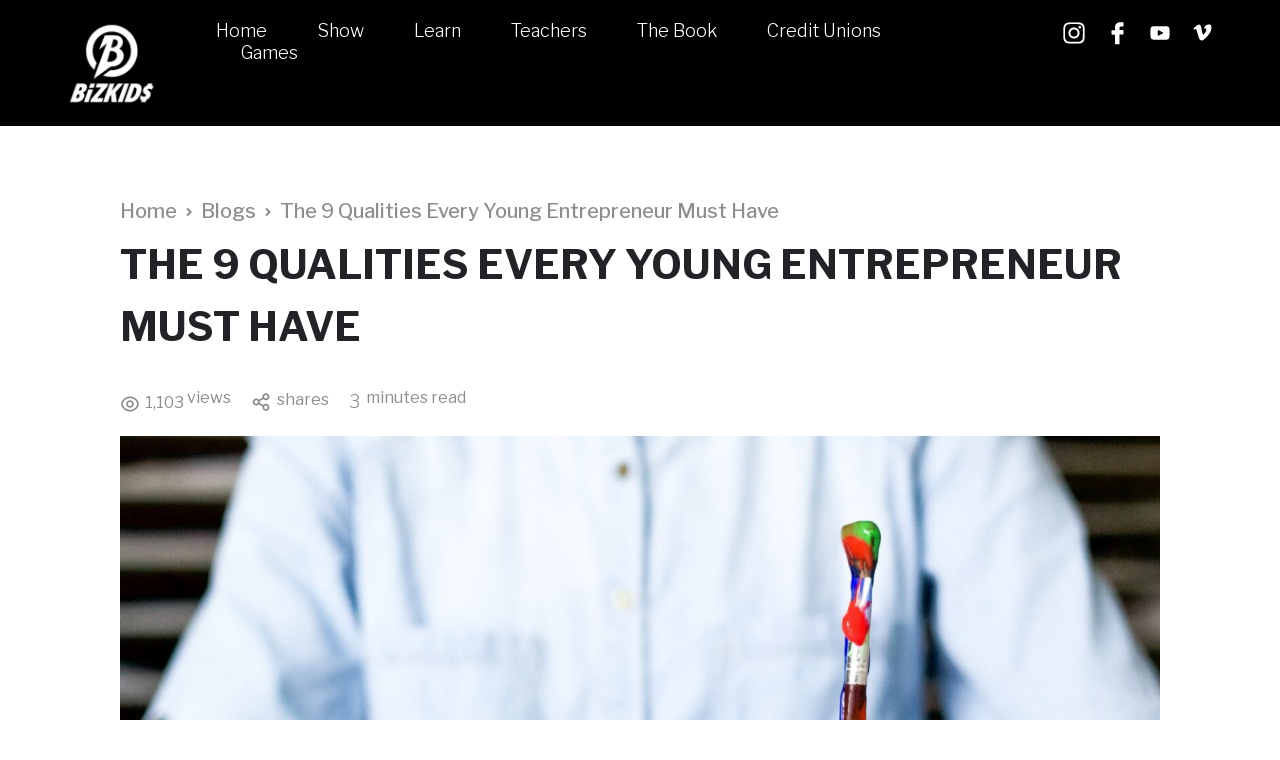

--- FILE ---
content_type: text/html; charset=UTF-8
request_url: https://bizkids.com/blog/the-9-qualities-every-young-entrepreneur-must-have/
body_size: 17711
content:
<!DOCTYPE html>
<html lang="en-US">
<head>
	<meta charset="UTF-8">
	<meta name="viewport" content="width=device-width, initial-scale=1.0, viewport-fit=cover" />			<title>
			The 9 Qualities Every Young Entrepreneur Must Have - Biz Kids		</title>
		<meta name='robots' content='index, follow, max-image-preview:large, max-snippet:-1, max-video-preview:-1' />
	<style>img:is([sizes="auto" i], [sizes^="auto," i]) { contain-intrinsic-size: 3000px 1500px }</style>
	
	<!-- This site is optimized with the Yoast SEO plugin v26.8 - https://yoast.com/product/yoast-seo-wordpress/ -->
	<link rel="canonical" href="https://bizkids.com/blog/the-9-qualities-every-young-entrepreneur-must-have/" />
	<meta property="og:locale" content="en_US" />
	<meta property="og:type" content="article" />
	<meta property="og:title" content="The 9 Qualities Every Young Entrepreneur Must Have - Biz Kids" />
	<meta property="og:description" content="Grit. There’s a reason the vast majority of Americans prefer the stability of a paycheck over the life of an entrepreneur. It takes bravery, persistence, and determination to face a world of rejection and risk. There’s a word for such &hellip; &rarr; read more" />
	<meta property="og:url" content="https://bizkids.com/blog/the-9-qualities-every-young-entrepreneur-must-have/" />
	<meta property="og:site_name" content="Biz Kids" />
	<meta property="article:published_time" content="2020-12-16T16:10:33+00:00" />
	<meta property="article:modified_time" content="2024-03-01T22:56:02+00:00" />
	<meta property="og:image" content="https://bizkids.com/wp-content/uploads/yepaint.jpg" />
	<meta property="og:image:width" content="1621" />
	<meta property="og:image:height" content="1080" />
	<meta property="og:image:type" content="image/jpeg" />
	<meta name="author" content="BizKids" />
	<meta name="twitter:card" content="summary_large_image" />
	<meta name="twitter:label1" content="Written by" />
	<meta name="twitter:data1" content="BizKids" />
	<meta name="twitter:label2" content="Est. reading time" />
	<meta name="twitter:data2" content="3 minutes" />
	<script type="application/ld+json" class="yoast-schema-graph">{"@context":"https://schema.org","@graph":[{"@type":"Article","@id":"https://bizkids.com/blog/the-9-qualities-every-young-entrepreneur-must-have/#article","isPartOf":{"@id":"https://bizkids.com/blog/the-9-qualities-every-young-entrepreneur-must-have/"},"author":{"name":"BizKids","@id":"https://bizkids.com/#/schema/person/e5e256a6dca4bfa039b2f0fbdad98a19"},"headline":"The 9 Qualities Every Young Entrepreneur Must Have","datePublished":"2020-12-16T16:10:33+00:00","dateModified":"2024-03-01T22:56:02+00:00","mainEntityOfPage":{"@id":"https://bizkids.com/blog/the-9-qualities-every-young-entrepreneur-must-have/"},"wordCount":601,"commentCount":0,"publisher":{"@id":"https://bizkids.com/#organization"},"image":{"@id":"https://bizkids.com/blog/the-9-qualities-every-young-entrepreneur-must-have/#primaryimage"},"thumbnailUrl":"https://bizkids.com/wp-content/uploads/yepaint.jpg","keywords":["character","young entrepreneurs"],"articleSection":["entrepreneurship"],"inLanguage":"en-US","potentialAction":[{"@type":"CommentAction","name":"Comment","target":["https://bizkids.com/blog/the-9-qualities-every-young-entrepreneur-must-have/#respond"]}]},{"@type":"WebPage","@id":"https://bizkids.com/blog/the-9-qualities-every-young-entrepreneur-must-have/","url":"https://bizkids.com/blog/the-9-qualities-every-young-entrepreneur-must-have/","name":"The 9 Qualities Every Young Entrepreneur Must Have - Biz Kids","isPartOf":{"@id":"https://bizkids.com/#website"},"primaryImageOfPage":{"@id":"https://bizkids.com/blog/the-9-qualities-every-young-entrepreneur-must-have/#primaryimage"},"image":{"@id":"https://bizkids.com/blog/the-9-qualities-every-young-entrepreneur-must-have/#primaryimage"},"thumbnailUrl":"https://bizkids.com/wp-content/uploads/yepaint.jpg","datePublished":"2020-12-16T16:10:33+00:00","dateModified":"2024-03-01T22:56:02+00:00","breadcrumb":{"@id":"https://bizkids.com/blog/the-9-qualities-every-young-entrepreneur-must-have/#breadcrumb"},"inLanguage":"en-US","potentialAction":[{"@type":"ReadAction","target":["https://bizkids.com/blog/the-9-qualities-every-young-entrepreneur-must-have/"]}]},{"@type":"ImageObject","inLanguage":"en-US","@id":"https://bizkids.com/blog/the-9-qualities-every-young-entrepreneur-must-have/#primaryimage","url":"https://bizkids.com/wp-content/uploads/yepaint.jpg","contentUrl":"https://bizkids.com/wp-content/uploads/yepaint.jpg","width":1621,"height":1080,"caption":"Hands full of painting color"},{"@type":"BreadcrumbList","@id":"https://bizkids.com/blog/the-9-qualities-every-young-entrepreneur-must-have/#breadcrumb","itemListElement":[{"@type":"ListItem","position":1,"name":"Home","item":"https://bizkids.com/"},{"@type":"ListItem","position":2,"name":"The 9 Qualities Every Young Entrepreneur Must Have"}]},{"@type":"WebSite","@id":"https://bizkids.com/#website","url":"https://bizkids.com/","name":"Biz Kids","description":"The place where kids teach kids about money and business.","publisher":{"@id":"https://bizkids.com/#organization"},"potentialAction":[{"@type":"SearchAction","target":{"@type":"EntryPoint","urlTemplate":"https://bizkids.com/?s={search_term_string}"},"query-input":{"@type":"PropertyValueSpecification","valueRequired":true,"valueName":"search_term_string"}}],"inLanguage":"en-US"},{"@type":"Organization","@id":"https://bizkids.com/#organization","name":"Biz Kids","url":"https://bizkids.com/","logo":{"@type":"ImageObject","inLanguage":"en-US","@id":"https://bizkids.com/#/schema/logo/image/","url":"https://bizkids.com/wp-content/uploads/Lockup-White-1-1.png","contentUrl":"https://bizkids.com/wp-content/uploads/Lockup-White-1-1.png","width":97,"height":91,"caption":"Biz Kids"},"image":{"@id":"https://bizkids.com/#/schema/logo/image/"}},{"@type":"Person","@id":"https://bizkids.com/#/schema/person/e5e256a6dca4bfa039b2f0fbdad98a19","name":"BizKids","url":"https://bizkids.com/blog/author/bizkids2024gmail-com/"}]}</script>
	<!-- / Yoast SEO plugin. -->


<link rel='dns-prefetch' href='//www.googletagmanager.com' />
<link rel="alternate" type="application/rss+xml" title="Biz Kids &raquo; Feed" href="https://bizkids.com/feed/" />
<link rel="alternate" type="application/rss+xml" title="Biz Kids &raquo; Comments Feed" href="https://bizkids.com/comments/feed/" />
<script type="text/javascript">
/* <![CDATA[ */
window._wpemojiSettings = {"baseUrl":"https:\/\/s.w.org\/images\/core\/emoji\/16.0.1\/72x72\/","ext":".png","svgUrl":"https:\/\/s.w.org\/images\/core\/emoji\/16.0.1\/svg\/","svgExt":".svg","source":{"concatemoji":"https:\/\/bizkids.com\/wp-includes\/js\/wp-emoji-release.min.js?ver=6.8.3"}};
/*! This file is auto-generated */
!function(s,n){var o,i,e;function c(e){try{var t={supportTests:e,timestamp:(new Date).valueOf()};sessionStorage.setItem(o,JSON.stringify(t))}catch(e){}}function p(e,t,n){e.clearRect(0,0,e.canvas.width,e.canvas.height),e.fillText(t,0,0);var t=new Uint32Array(e.getImageData(0,0,e.canvas.width,e.canvas.height).data),a=(e.clearRect(0,0,e.canvas.width,e.canvas.height),e.fillText(n,0,0),new Uint32Array(e.getImageData(0,0,e.canvas.width,e.canvas.height).data));return t.every(function(e,t){return e===a[t]})}function u(e,t){e.clearRect(0,0,e.canvas.width,e.canvas.height),e.fillText(t,0,0);for(var n=e.getImageData(16,16,1,1),a=0;a<n.data.length;a++)if(0!==n.data[a])return!1;return!0}function f(e,t,n,a){switch(t){case"flag":return n(e,"\ud83c\udff3\ufe0f\u200d\u26a7\ufe0f","\ud83c\udff3\ufe0f\u200b\u26a7\ufe0f")?!1:!n(e,"\ud83c\udde8\ud83c\uddf6","\ud83c\udde8\u200b\ud83c\uddf6")&&!n(e,"\ud83c\udff4\udb40\udc67\udb40\udc62\udb40\udc65\udb40\udc6e\udb40\udc67\udb40\udc7f","\ud83c\udff4\u200b\udb40\udc67\u200b\udb40\udc62\u200b\udb40\udc65\u200b\udb40\udc6e\u200b\udb40\udc67\u200b\udb40\udc7f");case"emoji":return!a(e,"\ud83e\udedf")}return!1}function g(e,t,n,a){var r="undefined"!=typeof WorkerGlobalScope&&self instanceof WorkerGlobalScope?new OffscreenCanvas(300,150):s.createElement("canvas"),o=r.getContext("2d",{willReadFrequently:!0}),i=(o.textBaseline="top",o.font="600 32px Arial",{});return e.forEach(function(e){i[e]=t(o,e,n,a)}),i}function t(e){var t=s.createElement("script");t.src=e,t.defer=!0,s.head.appendChild(t)}"undefined"!=typeof Promise&&(o="wpEmojiSettingsSupports",i=["flag","emoji"],n.supports={everything:!0,everythingExceptFlag:!0},e=new Promise(function(e){s.addEventListener("DOMContentLoaded",e,{once:!0})}),new Promise(function(t){var n=function(){try{var e=JSON.parse(sessionStorage.getItem(o));if("object"==typeof e&&"number"==typeof e.timestamp&&(new Date).valueOf()<e.timestamp+604800&&"object"==typeof e.supportTests)return e.supportTests}catch(e){}return null}();if(!n){if("undefined"!=typeof Worker&&"undefined"!=typeof OffscreenCanvas&&"undefined"!=typeof URL&&URL.createObjectURL&&"undefined"!=typeof Blob)try{var e="postMessage("+g.toString()+"("+[JSON.stringify(i),f.toString(),p.toString(),u.toString()].join(",")+"));",a=new Blob([e],{type:"text/javascript"}),r=new Worker(URL.createObjectURL(a),{name:"wpTestEmojiSupports"});return void(r.onmessage=function(e){c(n=e.data),r.terminate(),t(n)})}catch(e){}c(n=g(i,f,p,u))}t(n)}).then(function(e){for(var t in e)n.supports[t]=e[t],n.supports.everything=n.supports.everything&&n.supports[t],"flag"!==t&&(n.supports.everythingExceptFlag=n.supports.everythingExceptFlag&&n.supports[t]);n.supports.everythingExceptFlag=n.supports.everythingExceptFlag&&!n.supports.flag,n.DOMReady=!1,n.readyCallback=function(){n.DOMReady=!0}}).then(function(){return e}).then(function(){var e;n.supports.everything||(n.readyCallback(),(e=n.source||{}).concatemoji?t(e.concatemoji):e.wpemoji&&e.twemoji&&(t(e.twemoji),t(e.wpemoji)))}))}((window,document),window._wpemojiSettings);
/* ]]> */
</script>
<style id='wp-emoji-styles-inline-css' type='text/css'>

	img.wp-smiley, img.emoji {
		display: inline !important;
		border: none !important;
		box-shadow: none !important;
		height: 1em !important;
		width: 1em !important;
		margin: 0 0.07em !important;
		vertical-align: -0.1em !important;
		background: none !important;
		padding: 0 !important;
	}
</style>
<link rel='stylesheet' id='convertkit-broadcasts-css' href='https://bizkids.com/wp-content/plugins/convertkit/resources/frontend/css/broadcasts.css?ver=3.1.6.1' type='text/css' media='all' />
<link rel='stylesheet' id='convertkit-button-css' href='https://bizkids.com/wp-content/plugins/convertkit/resources/frontend/css/button.css?ver=3.1.6.1' type='text/css' media='all' />
<link rel='stylesheet' id='convertkit-form-css' href='https://bizkids.com/wp-content/plugins/convertkit/resources/frontend/css/form.css?ver=3.1.6.1' type='text/css' media='all' />
<link rel='stylesheet' id='convertkit-form-builder-field-css' href='https://bizkids.com/wp-content/plugins/convertkit/resources/frontend/css/form-builder.css?ver=3.1.6.1' type='text/css' media='all' />
<link rel='stylesheet' id='convertkit-form-builder-css' href='https://bizkids.com/wp-content/plugins/convertkit/resources/frontend/css/form-builder.css?ver=3.1.6.1' type='text/css' media='all' />
<link rel='stylesheet' id='dashicons-css' href='https://bizkids.com/wp-includes/css/dashicons.min.css?ver=6.8.3' type='text/css' media='all' />
<link rel='stylesheet' id='post-views-counter-frontend-css' href='https://bizkids.com/wp-content/plugins/post-views-counter/css/frontend.min.css?ver=1.4.7' type='text/css' media='all' />
<link rel='stylesheet' id='ez-toc-css' href='https://bizkids.com/wp-content/plugins/easy-table-of-contents/assets/css/screen.min.css?ver=2.0.69.1' type='text/css' media='all' />
<style id='ez-toc-inline-css' type='text/css'>
div#ez-toc-container .ez-toc-title {font-size: 120%;}div#ez-toc-container .ez-toc-title {font-weight: 500;}div#ez-toc-container ul li {font-size: 95%;}div#ez-toc-container ul li {font-weight: 500;}div#ez-toc-container nav ul ul li {font-size: 90%;}div#ez-toc-container {background: #fff;border: 1px solid #ddd;}div#ez-toc-container p.ez-toc-title , #ez-toc-container .ez_toc_custom_title_icon , #ez-toc-container .ez_toc_custom_toc_icon {color: #999;}div#ez-toc-container ul.ez-toc-list a {color: #428bca;}div#ez-toc-container ul.ez-toc-list a:hover {color: #2a6496;}div#ez-toc-container ul.ez-toc-list a:visited {color: #428bca;}
.ez-toc-container-direction {direction: ltr;}.ez-toc-counter ul{counter-reset: item ;}.ez-toc-counter nav ul li a::before {content: counters(item, '.', decimal) '. ';display: inline-block;counter-increment: item;flex-grow: 0;flex-shrink: 0;margin-right: .2em; float: left; }.ez-toc-widget-direction {direction: ltr;}.ez-toc-widget-container ul{counter-reset: item ;}.ez-toc-widget-container nav ul li a::before {content: counters(item, '.', decimal) '. ';display: inline-block;counter-increment: item;flex-grow: 0;flex-shrink: 0;margin-right: .2em; float: left; }
</style>
<link rel='stylesheet' id='parent-style-css' href='https://bizkids.com/wp-content/themes/BizKids/style.css?ver=6.8.3' type='text/css' media='all' />
<link rel='stylesheet' id='child-style-css' href='https://bizkids.com/wp-content/themes/BizKids-child/style.css?ver=6.8.3' type='text/css' media='all' />
<link rel='stylesheet' id='seasons_episodes_listing_style-css' href='https://bizkids.com/wp-content/themes/BizKids-child/modules/seasons-episodes-listing/css/style.css?ver=6.8.3' type='text/css' media='all' />
<link rel='stylesheet' id='game_detail_style-css' href='https://bizkids.com/wp-content/themes/BizKids-child/modules/game-detail/css/style.css?ver=6.8.3' type='text/css' media='all' />
<link rel='stylesheet' id='elementor-frontend-css' href='https://bizkids.com/wp-content/uploads/elementor/css/custom-frontend.min.css?ver=1734722718' type='text/css' media='all' />
<link rel='stylesheet' id='swiper-css' href='https://bizkids.com/wp-content/plugins/elementor/assets/lib/swiper/v8/css/swiper.min.css?ver=8.4.5' type='text/css' media='all' />
<link rel='stylesheet' id='e-swiper-css' href='https://bizkids.com/wp-content/plugins/elementor/assets/css/conditionals/e-swiper.min.css?ver=3.24.5' type='text/css' media='all' />
<link rel='stylesheet' id='elementor-post-8387-css' href='https://bizkids.com/wp-content/uploads/elementor/css/post-8387.css?ver=1734722718' type='text/css' media='all' />
<link rel='stylesheet' id='elementor-pro-css' href='https://bizkids.com/wp-content/uploads/elementor/css/custom-pro-frontend.min.css?ver=1734722718' type='text/css' media='all' />
<link rel='stylesheet' id='elementor-global-css' href='https://bizkids.com/wp-content/uploads/elementor/css/global.css?ver=1734722720' type='text/css' media='all' />
<link rel='stylesheet' id='elementor-post-8397-css' href='https://bizkids.com/wp-content/uploads/elementor/css/post-8397.css?ver=1734722721' type='text/css' media='all' />
<link rel='stylesheet' id='elementor-post-8398-css' href='https://bizkids.com/wp-content/uploads/elementor/css/post-8398.css?ver=1746432616' type='text/css' media='all' />
<link rel='stylesheet' id='elementor-post-8444-css' href='https://bizkids.com/wp-content/uploads/elementor/css/post-8444.css?ver=1734723349' type='text/css' media='all' />
<link rel='stylesheet' id='eael-general-css' href='https://bizkids.com/wp-content/plugins/essential-addons-for-elementor-lite/assets/front-end/css/view/general.min.css?ver=6.0.6' type='text/css' media='all' />
<link rel='stylesheet' id='google-fonts-1-css' href='https://fonts.googleapis.com/css?family=Libre+Franklin%3A100%2C100italic%2C200%2C200italic%2C300%2C300italic%2C400%2C400italic%2C500%2C500italic%2C600%2C600italic%2C700%2C700italic%2C800%2C800italic%2C900%2C900italic&#038;display=swap&#038;ver=6.8.3' type='text/css' media='all' />
<link rel="preconnect" href="https://fonts.gstatic.com/" crossorigin><script type="text/javascript" src="https://bizkids.com/wp-includes/js/jquery/jquery.min.js?ver=3.7.1" id="jquery-core-js"></script>
<script type="text/javascript" src="https://bizkids.com/wp-includes/js/jquery/jquery-migrate.min.js?ver=3.4.1" id="jquery-migrate-js"></script>
<script type="text/javascript" id="seasons_episodes_listing-js-extra">
/* <![CDATA[ */
var ajax_data = {"ajax_url":"https:\/\/bizkids.com\/wp-admin\/admin-ajax.php","season_slug":null};
/* ]]> */
</script>
<script type="text/javascript" src="https://bizkids.com/wp-content/themes/BizKids-child/modules/seasons-episodes-listing/js/script.js?1769910438&amp;ver=6.8.3" id="seasons_episodes_listing-js"></script>

<!-- Google tag (gtag.js) snippet added by Site Kit -->

<!-- Google Analytics snippet added by Site Kit -->
<script type="text/javascript" src="https://www.googletagmanager.com/gtag/js?id=GT-K8DR8JK" id="google_gtagjs-js" async></script>
<script type="text/javascript" id="google_gtagjs-js-after">
/* <![CDATA[ */
window.dataLayer = window.dataLayer || [];function gtag(){dataLayer.push(arguments);}
gtag("set","linker",{"domains":["bizkids.com"]});
gtag("js", new Date());
gtag("set", "developer_id.dZTNiMT", true);
gtag("config", "GT-K8DR8JK");
/* ]]> */
</script>

<!-- End Google tag (gtag.js) snippet added by Site Kit -->
<link rel="https://api.w.org/" href="https://bizkids.com/wp-json/" /><link rel="alternate" title="JSON" type="application/json" href="https://bizkids.com/wp-json/wp/v2/posts/7010" /><link rel="EditURI" type="application/rsd+xml" title="RSD" href="https://bizkids.com/xmlrpc.php?rsd" />
<link rel='shortlink' href='https://bizkids.com/?p=7010' />
<link rel="alternate" title="oEmbed (JSON)" type="application/json+oembed" href="https://bizkids.com/wp-json/oembed/1.0/embed?url=https%3A%2F%2Fbizkids.com%2Fblog%2Fthe-9-qualities-every-young-entrepreneur-must-have%2F" />
<link rel="alternate" title="oEmbed (XML)" type="text/xml+oembed" href="https://bizkids.com/wp-json/oembed/1.0/embed?url=https%3A%2F%2Fbizkids.com%2Fblog%2Fthe-9-qualities-every-young-entrepreneur-must-have%2F&#038;format=xml" />
<meta name="generator" content="Site Kit by Google 1.136.0" /><style>
  script[data-uid="c9814d708b"] {
    display: block !important;
  }
</style><meta name="generator" content="Elementor 3.24.5; features: e_font_icon_svg, additional_custom_breakpoints; settings: css_print_method-external, google_font-enabled, font_display-swap">
			<style>
				.e-con.e-parent:nth-of-type(n+4):not(.e-lazyloaded):not(.e-no-lazyload),
				.e-con.e-parent:nth-of-type(n+4):not(.e-lazyloaded):not(.e-no-lazyload) * {
					background-image: none !important;
				}
				@media screen and (max-height: 1024px) {
					.e-con.e-parent:nth-of-type(n+3):not(.e-lazyloaded):not(.e-no-lazyload),
					.e-con.e-parent:nth-of-type(n+3):not(.e-lazyloaded):not(.e-no-lazyload) * {
						background-image: none !important;
					}
				}
				@media screen and (max-height: 640px) {
					.e-con.e-parent:nth-of-type(n+2):not(.e-lazyloaded):not(.e-no-lazyload),
					.e-con.e-parent:nth-of-type(n+2):not(.e-lazyloaded):not(.e-no-lazyload) * {
						background-image: none !important;
					}
				}
			</style>
			<link rel="icon" href="https://bizkids.com/wp-content/uploads/cropped-Group_-32x32.png" sizes="32x32" />
<link rel="icon" href="https://bizkids.com/wp-content/uploads/cropped-Group_-192x192.png" sizes="192x192" />
<link rel="apple-touch-icon" href="https://bizkids.com/wp-content/uploads/cropped-Group_-180x180.png" />
<meta name="msapplication-TileImage" content="https://bizkids.com/wp-content/uploads/cropped-Group_-270x270.png" />
</head>
<body class="wp-singular post-template-default single single-post postid-7010 single-format-standard wp-custom-logo wp-theme-BizKids wp-child-theme-BizKids-child elementor-default elementor-template-full-width elementor-kit-8387 elementor-page-8444">
		<header data-elementor-type="header" data-elementor-id="8397" class="elementor elementor-8397 elementor-location-header" data-elementor-post-type="elementor_library">
			<div class="elementor-element elementor-element-6f3877b5 e-flex e-con-boxed e-con e-parent" data-id="6f3877b5" data-element_type="container" data-settings="{&quot;background_background&quot;:&quot;classic&quot;}">
					<div class="e-con-inner">
		<div class="elementor-element elementor-element-5129eff8 e-con-full e-flex e-con e-child" data-id="5129eff8" data-element_type="container">
		<div class="elementor-element elementor-element-5bf66a48 e-con-full e-flex e-con e-child" data-id="5bf66a48" data-element_type="container">
				<div class="elementor-element elementor-element-5802658d elementor-widget elementor-widget-theme-site-logo elementor-widget-image" data-id="5802658d" data-element_type="widget" data-widget_type="theme-site-logo.default">
				<div class="elementor-widget-container">
									<a href="https://bizkids.com">
			<img width="97" height="91" src="https://bizkids.com/wp-content/uploads/Lockup-White-1-1.png" class="attachment-full size-full wp-image-8406" alt="" />				</a>
									</div>
				</div>
				</div>
		<div class="elementor-element elementor-element-1700f7df e-con-full e-flex e-con e-child" data-id="1700f7df" data-element_type="container">
		<div class="elementor-element elementor-element-63ba1559 e-con-full e-flex e-con e-child" data-id="63ba1559" data-element_type="container">
				<div class="elementor-element elementor-element-7b179e5e elementor-nav-menu__align-start mainMenu elementor-nav-menu--dropdown-tablet elementor-nav-menu__text-align-aside elementor-nav-menu--toggle elementor-nav-menu--burger elementor-widget elementor-widget-nav-menu" data-id="7b179e5e" data-element_type="widget" data-settings="{&quot;submenu_icon&quot;:{&quot;value&quot;:&quot;&lt;svg class=\&quot;fa-svg-chevron-down e-font-icon-svg e-fas-chevron-down\&quot; viewBox=\&quot;0 0 448 512\&quot; xmlns=\&quot;http:\/\/www.w3.org\/2000\/svg\&quot;&gt;&lt;path d=\&quot;M207.029 381.476L12.686 187.132c-9.373-9.373-9.373-24.569 0-33.941l22.667-22.667c9.357-9.357 24.522-9.375 33.901-.04L224 284.505l154.745-154.021c9.379-9.335 24.544-9.317 33.901.04l22.667 22.667c9.373 9.373 9.373 24.569 0 33.941L240.971 381.476c-9.373 9.372-24.569 9.372-33.942 0z\&quot;&gt;&lt;\/path&gt;&lt;\/svg&gt;&quot;,&quot;library&quot;:&quot;fa-solid&quot;},&quot;layout&quot;:&quot;horizontal&quot;,&quot;toggle&quot;:&quot;burger&quot;}" data-widget_type="nav-menu.default">
				<div class="elementor-widget-container">
						<nav class="elementor-nav-menu--main elementor-nav-menu__container elementor-nav-menu--layout-horizontal e--pointer-underline e--animation-fade">
				<ul id="menu-1-7b179e5e" class="elementor-nav-menu"><li class="menu-item menu-item-type-post_type menu-item-object-page menu-item-home menu-item-8400"><a href="https://bizkids.com/" class="elementor-item">Home</a></li>
<li class="menu-item menu-item-type-post_type menu-item-object-page menu-item-9009"><a href="https://bizkids.com/show/" class="elementor-item">Show</a></li>
<li class="menu-item menu-item-type-post_type menu-item-object-page menu-item-8401"><a href="https://bizkids.com/learn/" class="elementor-item">Learn</a></li>
<li class="menu-item menu-item-type-post_type menu-item-object-page menu-item-8405"><a href="https://bizkids.com/teachers/" class="elementor-item">Teachers</a></li>
<li class="menu-item menu-item-type-post_type menu-item-object-page menu-item-8403"><a href="https://bizkids.com/book/" class="elementor-item">The Book</a></li>
<li class="menu-item menu-item-type-post_type menu-item-object-page menu-item-9436"><a href="https://bizkids.com/credit-unions/" class="elementor-item">Credit Unions</a></li>
<li class="menu-item menu-item-type-post_type menu-item-object-page menu-item-8662"><a href="https://bizkids.com/games/" class="elementor-item">Games</a></li>
</ul>			</nav>
					<div class="elementor-menu-toggle" role="button" tabindex="0" aria-label="Menu Toggle" aria-expanded="false">
			<svg aria-hidden="true" role="presentation" class="elementor-menu-toggle__icon--open e-font-icon-svg e-eicon-menu-bar" viewBox="0 0 1000 1000" xmlns="http://www.w3.org/2000/svg"><path d="M104 333H896C929 333 958 304 958 271S929 208 896 208H104C71 208 42 237 42 271S71 333 104 333ZM104 583H896C929 583 958 554 958 521S929 458 896 458H104C71 458 42 487 42 521S71 583 104 583ZM104 833H896C929 833 958 804 958 771S929 708 896 708H104C71 708 42 737 42 771S71 833 104 833Z"></path></svg><svg aria-hidden="true" role="presentation" class="elementor-menu-toggle__icon--close e-font-icon-svg e-eicon-close" viewBox="0 0 1000 1000" xmlns="http://www.w3.org/2000/svg"><path d="M742 167L500 408 258 167C246 154 233 150 217 150 196 150 179 158 167 167 154 179 150 196 150 212 150 229 154 242 171 254L408 500 167 742C138 771 138 800 167 829 196 858 225 858 254 829L496 587 738 829C750 842 767 846 783 846 800 846 817 842 829 829 842 817 846 804 846 783 846 767 842 750 829 737L588 500 833 258C863 229 863 200 833 171 804 137 775 137 742 167Z"></path></svg>			<span class="elementor-screen-only">Menu</span>
		</div>
					<nav class="elementor-nav-menu--dropdown elementor-nav-menu__container" aria-hidden="true">
				<ul id="menu-2-7b179e5e" class="elementor-nav-menu"><li class="menu-item menu-item-type-post_type menu-item-object-page menu-item-home menu-item-8400"><a href="https://bizkids.com/" class="elementor-item" tabindex="-1">Home</a></li>
<li class="menu-item menu-item-type-post_type menu-item-object-page menu-item-9009"><a href="https://bizkids.com/show/" class="elementor-item" tabindex="-1">Show</a></li>
<li class="menu-item menu-item-type-post_type menu-item-object-page menu-item-8401"><a href="https://bizkids.com/learn/" class="elementor-item" tabindex="-1">Learn</a></li>
<li class="menu-item menu-item-type-post_type menu-item-object-page menu-item-8405"><a href="https://bizkids.com/teachers/" class="elementor-item" tabindex="-1">Teachers</a></li>
<li class="menu-item menu-item-type-post_type menu-item-object-page menu-item-8403"><a href="https://bizkids.com/book/" class="elementor-item" tabindex="-1">The Book</a></li>
<li class="menu-item menu-item-type-post_type menu-item-object-page menu-item-9436"><a href="https://bizkids.com/credit-unions/" class="elementor-item" tabindex="-1">Credit Unions</a></li>
<li class="menu-item menu-item-type-post_type menu-item-object-page menu-item-8662"><a href="https://bizkids.com/games/" class="elementor-item" tabindex="-1">Games</a></li>
</ul>			</nav>
				</div>
				</div>
				</div>
		<div class="elementor-element elementor-element-6a909a72 e-con-full e-flex e-con e-child" data-id="6a909a72" data-element_type="container">
				<div class="elementor-element elementor-element-6b6cf59a e-grid-align-right elementor-shape-rounded elementor-grid-0 elementor-widget elementor-widget-social-icons" data-id="6b6cf59a" data-element_type="widget" data-widget_type="social-icons.default">
				<div class="elementor-widget-container">
					<div class="elementor-social-icons-wrapper elementor-grid">
							<span class="elementor-grid-item">
					<a class="elementor-icon elementor-social-icon elementor-social-icon- elementor-repeater-item-31c02eb" href="https://www.instagram.com/bizkidstv/" target="_blank">
						<span class="elementor-screen-only"></span>
						<svg xmlns="http://www.w3.org/2000/svg" width="26" height="26" viewBox="0 0 26 26" fill="none"><g clip-path="url(#clip0_181_2864)"><path d="M13.0036 7.43701C12.2735 7.43689 11.5506 7.58061 10.876 7.85995C10.2015 8.13929 9.58861 8.54878 9.07235 9.06503C8.5561 9.58128 8.14661 10.1942 7.86727 10.8687C7.58793 11.5433 7.44422 12.2662 7.44434 12.9963C7.44422 13.7264 7.58793 14.4494 7.86727 15.1239C8.14661 15.7985 8.5561 16.4114 9.07235 16.9276C9.58861 17.4439 10.2015 17.8533 10.876 18.1327C11.5506 18.412 12.2735 18.5557 13.0036 18.5556C13.7337 18.5557 14.4567 18.412 15.1312 18.1327C15.8058 17.8533 16.4187 17.4439 16.9349 16.9276C17.4512 16.4114 17.8607 15.7985 18.14 15.1239C18.4193 14.4494 18.5631 13.7264 18.5629 12.9963C18.5631 12.2662 18.4193 11.5433 18.14 10.8687C17.8607 10.1942 17.4512 9.58128 16.9349 9.06503C16.4187 8.54878 15.8058 8.13929 15.1312 7.85995C14.4567 7.58061 13.7337 7.43689 13.0036 7.43701ZM13.0036 16.6047C12.2902 16.6045 11.5929 16.3928 10.9998 15.9964C10.4066 15.5999 9.94441 15.0365 9.67148 14.3773C9.39854 13.7182 9.32718 12.9929 9.4664 12.2932C9.60563 11.5935 9.94919 10.9508 10.4537 10.4463C10.9581 9.94187 11.6008 9.59831 12.3005 9.45908C13.0002 9.31986 13.7255 9.39122 14.3847 9.66415C15.0438 9.93708 15.6072 10.3993 16.0037 10.9924C16.4002 11.5855 16.6119 12.2829 16.612 12.9963C16.6123 13.4702 16.5191 13.9396 16.3379 14.3775C16.1566 14.8154 15.8908 15.2133 15.5557 15.5484C15.2206 15.8835 14.8227 16.1493 14.3848 16.3305C13.9469 16.5118 13.4776 16.605 13.0036 16.6047Z" fill="white"></path><path d="M17.4665 2.23529C15.4732 2.14231 10.5359 2.14682 8.54074 2.23529C6.78754 2.31745 5.24108 2.74085 3.99435 3.98759C1.91073 6.0712 2.17705 8.87884 2.17705 12.9964C2.17705 17.2106 1.94233 19.9532 3.99435 22.0052C6.08608 24.0961 8.93435 23.8225 13.0032 23.8225C17.1776 23.8225 18.6184 23.8252 20.0945 23.2538C22.1014 22.4747 23.6162 20.6809 23.7643 17.4588C23.8582 15.4646 23.8528 10.5282 23.7643 8.53307C23.5855 4.72967 21.5443 2.42307 17.4665 2.23529ZM20.6217 20.6267C19.2558 21.9926 17.3609 21.8707 12.977 21.8707C8.4631 21.8707 6.65303 21.9375 5.33226 20.6131C3.81108 19.0992 4.08643 16.668 4.08643 12.982C4.08643 7.99411 3.57455 4.40196 8.58046 4.14557C9.7306 4.10495 10.0691 4.09141 12.9643 4.09141L13.005 4.11849C17.8159 4.11849 21.5904 3.61474 21.817 8.61974C21.8684 9.76175 21.8802 10.1048 21.8802 12.9955C21.8793 17.457 21.9641 19.2779 20.6217 20.6267Z" fill="white"></path><path d="M18.7825 8.51665C19.5 8.51665 20.0816 7.93503 20.0816 7.21755C20.0816 6.50008 19.5 5.91846 18.7825 5.91846C18.065 5.91846 17.4834 6.50008 17.4834 7.21755C17.4834 7.93503 18.065 8.51665 18.7825 8.51665Z" fill="white"></path></g><defs><clipPath id="clip0_181_2864"><rect width="21.6667" height="21.6667" fill="white" transform="translate(2.16602 2.1665)"></rect></clipPath></defs></svg>					</a>
				</span>
							<span class="elementor-grid-item">
					<a class="elementor-icon elementor-social-icon elementor-social-icon- elementor-repeater-item-58c0679" href="https://www.facebook.com/BizKids" target="_blank">
						<span class="elementor-screen-only"></span>
						<svg xmlns="http://www.w3.org/2000/svg" width="26" height="26" viewBox="0 0 26 26" fill="none"><path d="M10.8999 14.6361H8.16266C7.72028 14.6361 7.58203 14.4703 7.58203 14.0555V10.71C7.58203 10.2676 7.74792 10.1294 8.16266 10.1294H10.8999V7.69628C10.8999 6.59032 11.0934 5.53967 11.6464 4.57196C12.227 3.5766 13.0565 2.91302 14.1072 2.52594C14.7984 2.2771 15.4896 2.1665 16.2361 2.1665H18.9457C19.3328 2.1665 19.4987 2.3324 19.4987 2.71948V5.87145C19.4987 6.25854 19.3328 6.42443 18.9457 6.42443C18.1992 6.42443 17.4527 6.42443 16.7062 6.45208C15.9596 6.45208 15.5726 6.81152 15.5726 7.58568C15.5449 8.41515 15.5726 9.21697 15.5726 10.0741H18.7798C19.2222 10.0741 19.3881 10.24 19.3881 10.6824V14.0279C19.3881 14.4703 19.2499 14.6085 18.7798 14.6085H15.5726V23.622C15.5726 24.0921 15.4343 24.258 14.9366 24.258H11.4805C11.0658 24.258 10.8999 24.0921 10.8999 23.6773V14.6361Z" fill="white"></path></svg>					</a>
				</span>
							<span class="elementor-grid-item">
					<a class="elementor-icon elementor-social-icon elementor-social-icon- elementor-repeater-item-3f351e7" href="https://www.youtube.com/BizKidsTV" target="_blank">
						<span class="elementor-screen-only"></span>
						<svg xmlns="http://www.w3.org/2000/svg" width="26" height="26" viewBox="0 0 26 26" fill="none"><g clip-path="url(#clip0_181_2852)"><path d="M21.9899 7.31648C21.2861 6.47974 19.9865 6.13843 17.5046 6.13843H8.49525C5.95654 6.13843 4.63494 6.50176 3.9337 7.39259C3.25 8.26116 3.25 9.54093 3.25 11.3122V14.6881C3.25 18.1195 4.0612 19.8618 8.49525 19.8618H17.5046C19.6569 19.8618 20.8496 19.5606 21.6211 18.8222C22.4124 18.0649 22.75 16.8286 22.75 14.6881V11.3122C22.75 9.44424 22.6971 8.15693 21.9899 7.31648ZM15.7691 13.4662L11.678 15.6044C11.5821 15.6545 11.4749 15.6791 11.3668 15.6757C11.2586 15.6723 11.1532 15.6411 11.0606 15.5851C10.9681 15.529 10.8915 15.45 10.8385 15.3557C10.7854 15.2614 10.7575 15.155 10.7576 15.0468V10.7843C10.7576 10.6762 10.7854 10.57 10.8384 10.4759C10.8914 10.3817 10.9677 10.3028 11.06 10.2467C11.1524 10.1906 11.2576 10.1592 11.3656 10.1556C11.4735 10.152 11.5806 10.1763 11.6765 10.2261L15.7676 12.3504C15.8697 12.4035 15.9553 12.4835 16.0151 12.5817C16.0749 12.68 16.1066 12.7928 16.1068 12.9079C16.1069 13.0229 16.0755 13.1358 16.016 13.2343C15.9564 13.3327 15.871 13.4129 15.7691 13.4662Z" fill="white"></path></g><defs><clipPath id="clip0_181_2852"><rect width="19.5" height="19.5" fill="white" transform="translate(3.25 3.25)"></rect></clipPath></defs></svg>					</a>
				</span>
							<span class="elementor-grid-item">
					<a class="elementor-icon elementor-social-icon elementor-social-icon- elementor-repeater-item-fcb3fb5" href="https://vimeo.com/bizkidstv" target="_blank">
						<span class="elementor-screen-only"></span>
						<svg xmlns="http://www.w3.org/2000/svg" width="26" height="26" viewBox="0 0 26 26" fill="none"><g clip-path="url(#clip0_181_2853)"><path d="M13.8175 8.74635C15.9146 7.48713 17.0449 9.262 15.9699 11.2682C14.8925 13.2825 13.9038 14.5958 13.3916 14.5958C12.8886 14.5958 12.4904 13.2445 11.901 10.8987C11.2968 8.46895 11.2968 4.08818 8.76913 4.58542C6.37962 5.05734 3.25 8.79814 3.25 8.79814L3.99356 9.77766C3.99356 9.77766 5.53592 8.56103 6.04927 9.16647C6.56953 9.77766 8.53892 17.1165 9.1904 18.4736C9.759 19.6626 11.337 21.2314 13.0613 20.1126C14.8016 18.9869 20.5463 14.0813 21.5753 8.27673C22.602 2.48251 14.6508 3.69568 13.8175 8.74635Z" fill="white"></path></g><defs><clipPath id="clip0_181_2853"><rect width="18.4167" height="18.4167" fill="white" transform="translate(3.25 3.25)"></rect></clipPath></defs></svg>					</a>
				</span>
					</div>
				</div>
				</div>
				</div>
				</div>
				</div>
					</div>
				</div>
				</header>
				<div data-elementor-type="single-page" data-elementor-id="8444" class="elementor elementor-8444 elementor-location-single post-7010 post type-post status-publish format-standard has-post-thumbnail hentry category-entrepreneurship tag-character tag-young-entrepreneurs-2" data-elementor-post-type="elementor_library">
			<div class="elementor-element elementor-element-4727a51 e-flex e-con-boxed e-con e-parent" data-id="4727a51" data-element_type="container">
					<div class="e-con-inner">
		<div class="elementor-element elementor-element-820671f e-con-full e-flex e-con e-child" data-id="820671f" data-element_type="container">
		<div class="elementor-element elementor-element-7170a53 e-con-full e-flex e-con e-child" data-id="7170a53" data-element_type="container">
				<div class="elementor-element elementor-element-aa84376 elementor-widget elementor-widget-heading" data-id="aa84376" data-element_type="widget" data-widget_type="heading.default">
				<div class="elementor-widget-container">
			<h6 class="elementor-heading-title elementor-size-default"><a href="https://bizkids.com/">Home</a></h6>		</div>
				</div>
				<div class="elementor-element elementor-element-2bf477f elementor-widget elementor-widget-image" data-id="2bf477f" data-element_type="widget" data-widget_type="image.default">
				<div class="elementor-widget-container">
													<img width="24" height="24" src="https://bizkids.com/wp-content/uploads/Frame-24.png" class="attachment-full size-full wp-image-9163" alt="" />													</div>
				</div>
				<div class="elementor-element elementor-element-ead2429 elementor-widget elementor-widget-heading" data-id="ead2429" data-element_type="widget" data-widget_type="heading.default">
				<div class="elementor-widget-container">
			<h6 class="elementor-heading-title elementor-size-default"><a href="https://bizkids.com/blog/">Blogs</a></h6>		</div>
				</div>
				<div class="elementor-element elementor-element-b401035 elementor-widget elementor-widget-image" data-id="b401035" data-element_type="widget" data-widget_type="image.default">
				<div class="elementor-widget-container">
													<img width="24" height="24" src="https://bizkids.com/wp-content/uploads/Frame-24.png" class="attachment-full size-full wp-image-9163" alt="" />													</div>
				</div>
				<div class="elementor-element elementor-element-705ab0d elementor-widget elementor-widget-heading" data-id="705ab0d" data-element_type="widget" data-widget_type="heading.default">
				<div class="elementor-widget-container">
			<h6 class="elementor-heading-title elementor-size-default">The 9 Qualities Every Young Entrepreneur Must Have</h6>		</div>
				</div>
				</div>
				<div class="elementor-element elementor-element-758e4e81 elementor-widget elementor-widget-theme-post-title elementor-page-title elementor-widget-heading" data-id="758e4e81" data-element_type="widget" data-widget_type="theme-post-title.default">
				<div class="elementor-widget-container">
			<h1 class="elementor-heading-title elementor-size-default">The 9 Qualities Every Young Entrepreneur Must Have</h1>		</div>
				</div>
		<div class="elementor-element elementor-element-d1fec09 e-con-full e-flex e-con e-child" data-id="d1fec09" data-element_type="container">
		<div class="elementor-element elementor-element-45d0871 e-con-full e-flex e-con e-child" data-id="45d0871" data-element_type="container">
				<div class="elementor-element elementor-element-68d15e8 elementor-widget elementor-widget-image" data-id="68d15e8" data-element_type="widget" data-widget_type="image.default">
				<div class="elementor-widget-container">
													<img width="20" height="20" src="https://bizkids.com/wp-content/uploads/Frame-25.png" class="attachment-full size-full wp-image-9169" alt="" />													</div>
				</div>
				<div class="elementor-element elementor-element-5ba1d83 postCount elementor-widget elementor-widget-shortcode" data-id="5ba1d83" data-element_type="widget" data-widget_type="shortcode.default">
				<div class="elementor-widget-container">
					<div class="elementor-shortcode"><div class="post-views content-post post-7010 entry-meta load-static">
				<span class="post-views-icon dashicons dashicons-chart-bar"></span> <span class="post-views-label">Post Views:</span> <span class="post-views-count">1,103</span>
			</div> </div>
				</div>
				</div>
				<div class="elementor-element elementor-element-52b4cea elementor-widget elementor-widget-text-editor" data-id="52b4cea" data-element_type="widget" data-widget_type="text-editor.default">
				<div class="elementor-widget-container">
							<p>views</p>						</div>
				</div>
				<div class="elementor-element elementor-element-efbcae1 elementor-widget elementor-widget-image" data-id="efbcae1" data-element_type="widget" data-widget_type="image.default">
				<div class="elementor-widget-container">
													<img width="21" height="22" src="https://bizkids.com/wp-content/uploads/Frame-26.png" class="attachment-full size-full wp-image-9168" alt="" />													</div>
				</div>
				<div class="elementor-element elementor-element-17bcfba postShare elementor-widget elementor-widget-shortcode" data-id="17bcfba" data-element_type="widget" data-widget_type="shortcode.default">
				<div class="elementor-widget-container">
					<div class="elementor-shortcode"><div class="shared-counts-wrap shortcode style-buttons"><span class="shared-counts-button included_total shared-counts-no-count" data-postid="7010" data-social-target="https://bizkids.com/blog/the-9-qualities-every-young-entrepreneur-must-have/"><span class="shared-counts-icon-label"><span class="shared-counts-icon"><svg version="1.1" xmlns="http://www.w3.org/2000/svg" width="27.4375" height="32" viewBox="0 0 878 1024"><path d="M694.857 585.143q76 0 129.429 53.429t53.429 129.429-53.429 129.429-129.429 53.429-129.429-53.429-53.429-129.429q0-6.857 1.143-19.429l-205.714-102.857q-52.571 49.143-124.571 49.143-76 0-129.429-53.429t-53.429-129.429 53.429-129.429 129.429-53.429q72 0 124.571 49.143l205.714-102.857q-1.143-12.571-1.143-19.429 0-76 53.429-129.429t129.429-53.429 129.429 53.429 53.429 129.429-53.429 129.429-129.429 53.429q-72 0-124.571-49.143l-205.714 102.857q1.143 12.571 1.143 19.429t-1.143 19.429l205.714 102.857q52.571-49.143 124.571-49.143z"></path></svg></span><span class="shared-counts-label">Shares</span></span></span></div></div>
				</div>
				</div>
				<div class="elementor-element elementor-element-fc8beb3 postReadingTime elementor-widget elementor-widget-shortcode" data-id="fc8beb3" data-element_type="widget" data-widget_type="shortcode.default">
				<div class="elementor-widget-container">
					<div class="elementor-shortcode"><span class="span-reading-time rt-reading-time"><span class="rt-label rt-prefix"></span> <span class="rt-time"> 3</span> <span class="rt-label rt-postfix"></span></span> </div>
				</div>
				</div>
				<div class="elementor-element elementor-element-01f6a13 elementor-widget elementor-widget-text-editor" data-id="01f6a13" data-element_type="widget" data-widget_type="text-editor.default">
				<div class="elementor-widget-container">
							<p>minutes read</p>						</div>
				</div>
				</div>
				</div>
				<div class="elementor-element elementor-element-2de482d elementor-widget elementor-widget-theme-post-featured-image elementor-widget-image" data-id="2de482d" data-element_type="widget" data-widget_type="theme-post-featured-image.default">
				<div class="elementor-widget-container">
													<img width="1621" height="1080" src="https://bizkids.com/wp-content/uploads/yepaint.jpg" class="attachment-full size-full wp-image-7011" alt="Hands full of painting color" srcset="https://bizkids.com/wp-content/uploads//yepaint.jpg 1621w, https://bizkids.com/wp-content/uploads//yepaint-220x147.jpg 220w, https://bizkids.com/wp-content/uploads//yepaint-640x426.jpg 640w, https://bizkids.com/wp-content/uploads//yepaint-768x512.jpg 768w, https://bizkids.com/wp-content/uploads//yepaint-1536x1024.jpg 1536w, https://bizkids.com/wp-content/uploads//yepaint-2048x1365.jpg 2048w" sizes="(max-width: 1621px) 100vw, 1621px" />													</div>
				</div>
				</div>
					</div>
				</div>
		<div class="elementor-element elementor-element-44f89f2d e-flex e-con-boxed e-con e-parent" data-id="44f89f2d" data-element_type="container" data-settings="{&quot;background_background&quot;:&quot;classic&quot;}">
					<div class="e-con-inner">
		<div class="elementor-element elementor-element-69dc7ea7 e-con-full e-flex e-con e-child" data-id="69dc7ea7" data-element_type="container">
				<div class="elementor-element elementor-element-ecccbdb postDetailContent elementor-widget elementor-widget-theme-post-content" data-id="ecccbdb" data-element_type="widget" data-widget_type="theme-post-content.default">
				<div class="elementor-widget-container">
			
<figure class="wp-block-image size-large"><img fetchpriority="high" decoding="async" width="640" height="426" src="https://bizkids.com/wp/wp-content/uploads/yepaint-640x426.jpg" alt="" class="wp-image-7011" srcset="https://bizkids.com/wp-content/uploads//yepaint-640x426.jpg 640w, https://bizkids.com/wp-content/uploads//yepaint-220x147.jpg 220w, https://bizkids.com/wp-content/uploads//yepaint-768x512.jpg 768w, https://bizkids.com/wp-content/uploads//yepaint-1536x1024.jpg 1536w, https://bizkids.com/wp-content/uploads//yepaint-2048x1365.jpg 2048w, https://bizkids.com/wp-content/uploads//yepaint.jpg 1621w" sizes="(max-width: 640px) 100vw, 640px" /></figure>



<h1 class="wp-block-heading"><span class="ez-toc-section" id="Grit"></span><strong>Grit.</strong><span class="ez-toc-section-end"></span></h1>



<p>There’s a reason the vast majority of Americans prefer the stability of a paycheck over the life of an entrepreneur. It takes bravery, persistence, and determination to face a world of rejection and risk. There’s a word for such a combination of qualities: grit. Grit is the quality that causes an entrepreneur to take risks, defy odds, and keep on keepin’ on.</p><div id="ez-toc-container" class="ez-toc-v2_0_69_1 counter-hierarchy ez-toc-counter ez-toc-custom ez-toc-container-direction">
<div class="ez-toc-title-container">
<p class="ez-toc-title " >Table of Content</p>
<span class="ez-toc-title-toggle"></span></div>
<nav><ul class='ez-toc-list ez-toc-list-level-1 ' ><li class='ez-toc-page-1 ez-toc-heading-level-1'><a class="ez-toc-link ez-toc-heading-1" href="#Grit" title="Grit.">Grit.</a></li><li class='ez-toc-page-1 ez-toc-heading-level-1'><a class="ez-toc-link ez-toc-heading-2" href="#Ingenuity" title="Ingenuity.">Ingenuity.</a></li><li class='ez-toc-page-1 ez-toc-heading-level-1'><a class="ez-toc-link ez-toc-heading-3" href="#Empathy" title="Empathy.">Empathy.</a></li><li class='ez-toc-page-1 ez-toc-heading-level-1'><a class="ez-toc-link ez-toc-heading-4" href="#Humility" title="Humility.">Humility.</a></li><li class='ez-toc-page-1 ez-toc-heading-level-1'><a class="ez-toc-link ez-toc-heading-5" href="#Grace" title="Grace.&nbsp;">Grace.&nbsp;</a></li><li class='ez-toc-page-1 ez-toc-heading-level-1'><a class="ez-toc-link ez-toc-heading-6" href="#Scrappiness" title="Scrappiness.">Scrappiness.</a></li><li class='ez-toc-page-1 ez-toc-heading-level-1'><a class="ez-toc-link ez-toc-heading-7" href="#Discipline" title="Discipline.">Discipline.</a></li><li class='ez-toc-page-1 ez-toc-heading-level-1'><a class="ez-toc-link ez-toc-heading-8" href="#Integrity" title="Integrity.&nbsp;">Integrity.&nbsp;</a></li><li class='ez-toc-page-1 ez-toc-heading-level-1'><a class="ez-toc-link ez-toc-heading-9" href="#Resilience" title="Resilience.&nbsp;">Resilience.&nbsp;</a></li></ul></nav></div>




<h1 class="wp-block-heading"><span class="ez-toc-section" id="Ingenuity"></span><strong>Ingenuity.</strong><span class="ez-toc-section-end"></span></h1>



<p>The very quality that puts the “create” in creator and “invent” in inventor is ingenuity. Having an eye for solving society’s problems in creative ways is the X factor that separates the makers from the rest. Your business doesn’t&nbsp;<em>have&nbsp;</em>to be an invention to require ingenuity. Finding a new way of selling a traditional item (Warby Parker, anyone?) requires the very same skill.</p>



<h1 class="wp-block-heading"><span class="ez-toc-section" id="Empathy"></span><strong>Empathy.</strong><span class="ez-toc-section-end"></span></h1>



<p>The concept of empathy may be surprising for a list about self-starters, but entrepreneurship is, at the end of the day, about meeting the needs of others. The best brands are those who’ve found ways to understand what their customers feel, then make their experiences—and lives—better.&nbsp;</p>



<h1 class="wp-block-heading"><span class="ez-toc-section" id="Humility"></span><strong>Humility.</strong><span class="ez-toc-section-end"></span></h1>



<p>If any quality on this list faces resistance in modern entrepreneurship, it’s humility. Instagram accounts are full of entrepreneurs broadcasting their spending, their success, and their overall good fortunes. If only it were always true. Among the many problems with rejecting humility is the affect it has on those around you. How lonely it would be to attain success only to have no one next to you cheering it on.</p>



<h1 class="wp-block-heading"><span class="ez-toc-section" id="Grace"></span><strong>Grace.&nbsp;</strong><span class="ez-toc-section-end"></span></h1>



<p>When you lead a company or run a business, you’re bound to ruffle some feathers and have your own feathers ruffled in return. Getting ahead isn’t about avoiding conflict. It’s about moving beyond it. Having grace – both for your own mistakes and the mistakes of others – is vital to making it as a leader without growing bitter.</p>



<h1 class="wp-block-heading"><span class="ez-toc-section" id="Scrappiness"></span><strong>Scrappiness.</strong><span class="ez-toc-section-end"></span></h1>



<p>Launching a business is a pricey endeavor. There are plenty of ways to burn through your seed money, including pricey furniture, flashy clothing, or slick marketing materials. But as made famous in&nbsp;<em>The $100 Startup</em>, it doesn’t have to be that way. Remaining thrifty in the early days is a necessary ingredient in becoming successful over the long term.&nbsp;</p>



<h1 class="wp-block-heading"><span class="ez-toc-section" id="Discipline"></span><strong>Discipline.</strong><span class="ez-toc-section-end"></span></h1>



<p>Today’s world is full of distraction. Social media has confused running a business with managing a brand. But those who succeed often have a common trait: focus. Being disciplined in managing your schedule, conquering the tasks before you, and sticking to your plans is an absolute must if you’re going to be a self-starter.</p>



<h1 class="wp-block-heading"><span class="ez-toc-section" id="Integrity"></span><strong>Integrity.&nbsp;</strong><span class="ez-toc-section-end"></span></h1>



<p>Making a cheap buck is actually pretty easy. Selling goods that don’t work or fudging your numbers to make some extra profit may give you a leg-up in the short-term but will give you a rotten reputation in the long run. (Not to mention a well-earned sense of guilt in your gut.) Maintaining high integrity may not always pay off immediately, but it’s essential to living a life of honest success.&nbsp;</p>



<h1 class="wp-block-heading"><span class="ez-toc-section" id="Resilience"></span><strong>Resilience.&nbsp;</strong><span class="ez-toc-section-end"></span></h1>



<p>The road of entrepreneurship is one marred with potholes. Give up when you hit your first roadblock, and you’ll be in good company. But if you’re able to brush your knees off and try again, you could join the ranks of the&nbsp;<a href="https://www.businessinsider.com/successful-people-who-failed-at-first-2015-7">many ultra-successful people</a>&nbsp;whose first endeavors didn’t quite pan out.</p>



<p><em>Want to learn more about becoming an entrepreneur? Check out our free collection of videos and tools on our </em><a href="https://bizkids.com/learn/entrepreneurship/"><em>Entrepreneurship page</em></a><em>.</em></p>
		</div>
				</div>
				</div>
					</div>
				</div>
		<div class="elementor-element elementor-element-b97189d e-flex e-con-boxed e-con e-parent" data-id="b97189d" data-element_type="container" data-settings="{&quot;background_background&quot;:&quot;classic&quot;}">
					<div class="e-con-inner">
		<div class="elementor-element elementor-element-20bab13 e-con-full e-flex e-con e-child" data-id="20bab13" data-element_type="container">
				<div class="elementor-element elementor-element-8efbd22 numberCounter elementor-widget-mobile__width-initial elementor-widget elementor-widget-counter" data-id="8efbd22" data-element_type="widget" data-widget_type="counter.default">
				<div class="elementor-widget-container">
					<div class="elementor-counter">
			<div class="elementor-counter-title">Instagram Posts</div>			<div class="elementor-counter-number-wrapper">
				<span class="elementor-counter-number-prefix"></span>
				<span class="elementor-counter-number" data-duration="2000" data-to-value="95" data-from-value="0" data-delimiter=",">0</span>
				<span class="elementor-counter-number-suffix"> M.</span>
			</div>
		</div>
				</div>
				</div>
				<div class="elementor-element elementor-element-3809c52 numberCounter elementor-widget-mobile__width-initial elementor-widget elementor-widget-counter" data-id="3809c52" data-element_type="widget" data-widget_type="counter.default">
				<div class="elementor-widget-container">
					<div class="elementor-counter">
			<div class="elementor-counter-title">Tweets</div>			<div class="elementor-counter-number-wrapper">
				<span class="elementor-counter-number-prefix"></span>
				<span class="elementor-counter-number" data-duration="2000" data-to-value="867" data-from-value="0" data-delimiter=",">0</span>
				<span class="elementor-counter-number-suffix"> M.</span>
			</div>
		</div>
				</div>
				</div>
				<div class="elementor-element elementor-element-e8913eb numberCounter elementor-widget-mobile__width-initial elementor-widget elementor-widget-counter" data-id="e8913eb" data-element_type="widget" data-widget_type="counter.default">
				<div class="elementor-widget-container">
					<div class="elementor-counter">
			<div class="elementor-counter-title">Facebook Photos</div>			<div class="elementor-counter-number-wrapper">
				<span class="elementor-counter-number-prefix"></span>
				<span class="elementor-counter-number" data-duration="2000" data-to-value="300" data-from-value="0" data-delimiter=",">0</span>
				<span class="elementor-counter-number-suffix"> M.</span>
			</div>
		</div>
				</div>
				</div>
				<div class="elementor-element elementor-element-f0408e4 numberCounter elementor-widget-mobile__width-initial elementor-widget elementor-widget-counter" data-id="f0408e4" data-element_type="widget" data-widget_type="counter.default">
				<div class="elementor-widget-container">
					<div class="elementor-counter">
			<div class="elementor-counter-title">New  Websites</div>			<div class="elementor-counter-number-wrapper">
				<span class="elementor-counter-number-prefix"></span>
				<span class="elementor-counter-number" data-duration="2000" data-to-value="252000" data-from-value="0" data-delimiter=",">0</span>
				<span class="elementor-counter-number-suffix"></span>
			</div>
		</div>
				</div>
				</div>
				</div>
					</div>
				</div>
				</div>
				<footer data-elementor-type="footer" data-elementor-id="8398" class="elementor elementor-8398 elementor-location-footer" data-elementor-post-type="elementor_library">
			<div class="elementor-element elementor-element-637b57d2 e-flex e-con-boxed e-con e-parent" data-id="637b57d2" data-element_type="container" data-settings="{&quot;background_background&quot;:&quot;classic&quot;}">
					<div class="e-con-inner">
		<div class="elementor-element elementor-element-4027e4fe e-con-full e-flex e-con e-child" data-id="4027e4fe" data-element_type="container">
		<div class="elementor-element elementor-element-6acd4250 e-con-full e-flex e-con e-child" data-id="6acd4250" data-element_type="container">
				<div class="elementor-element elementor-element-3a119f1d elementor-widget elementor-widget-heading" data-id="3a119f1d" data-element_type="widget" data-widget_type="heading.default">
				<div class="elementor-widget-container">
			<h2 class="elementor-heading-title elementor-size-default">Join our newsletter.</h2>		</div>
				</div>
				<div class="elementor-element elementor-element-78b18426 elementor-widget elementor-widget-text-editor" data-id="78b18426" data-element_type="widget" data-widget_type="text-editor.default">
				<div class="elementor-widget-container">
							<p>Receive a free kids business plan guide</p>						</div>
				</div>
				</div>
		<div class="elementor-element elementor-element-2edb2dc3 e-con-full e-flex e-con e-child" data-id="2edb2dc3" data-element_type="container">
				<div class="elementor-element elementor-element-7f58c714 elementor-widget elementor-widget-html" data-id="7f58c714" data-element_type="widget" data-widget_type="html.default">
				<div class="elementor-widget-container">
			<script async data-uid="c9814d708b" src="https://bizkids.kit.com/c9814d708b/index.js"></script>		</div>
				</div>
				</div>
				</div>
		<div class="elementor-element elementor-element-2080c93 e-con-full e-flex e-con e-child" data-id="2080c93" data-element_type="container">
		<div class="elementor-element elementor-element-2ef746e1 e-con-full e-flex e-con e-child" data-id="2ef746e1" data-element_type="container">
		<div class="elementor-element elementor-element-2b302173 e-con-full e-flex e-con e-child" data-id="2b302173" data-element_type="container">
				<div class="elementor-element elementor-element-7a0b3bcc elementor-widget elementor-widget-heading" data-id="7a0b3bcc" data-element_type="widget" data-widget_type="heading.default">
				<div class="elementor-widget-container">
			<h3 class="elementor-heading-title elementor-size-default">About Us</h3>		</div>
				</div>
				<div class="elementor-element elementor-element-3072cd8a elementor-widget elementor-widget-text-editor" data-id="3072cd8a" data-element_type="widget" data-widget_type="text-editor.default">
				<div class="elementor-widget-container">
							<p>Biz Kid$ is a national financial literacy initiative based on the Emmy Award-winning public television series where kids teach kids about money and business.</p>						</div>
				</div>
				</div>
		<div class="elementor-element elementor-element-10ea22df e-con-full e-flex e-con e-child" data-id="10ea22df" data-element_type="container">
		<div class="elementor-element elementor-element-56646ae e-con-full e-flex e-con e-child" data-id="56646ae" data-element_type="container">
				<div class="elementor-element elementor-element-38fe5efc elementor-widget elementor-widget-heading" data-id="38fe5efc" data-element_type="widget" data-widget_type="heading.default">
				<div class="elementor-widget-container">
			<h3 class="elementor-heading-title elementor-size-default">Quick Links</h3>		</div>
				</div>
				<div class="elementor-element elementor-element-74bd544f elementor-icon-list--layout-traditional elementor-list-item-link-full_width elementor-widget elementor-widget-icon-list" data-id="74bd544f" data-element_type="widget" data-widget_type="icon-list.default">
				<div class="elementor-widget-container">
					<ul class="elementor-icon-list-items">
							<li class="elementor-icon-list-item">
											<a href="https://bizkids.com/">

											<span class="elementor-icon-list-text">home</span>
											</a>
									</li>
								<li class="elementor-icon-list-item">
											<a href="https://bizkids.com/about-us/">

											<span class="elementor-icon-list-text">about</span>
											</a>
									</li>
								<li class="elementor-icon-list-item">
											<a href="https://bizkids.com/blog/">

											<span class="elementor-icon-list-text">blog</span>
											</a>
									</li>
								<li class="elementor-icon-list-item">
											<a href="https://bizkids.com/contact/">

											<span class="elementor-icon-list-text">contact</span>
											</a>
									</li>
						</ul>
				</div>
				</div>
				</div>
		<div class="elementor-element elementor-element-5c516cd9 e-con-full e-flex e-con e-child" data-id="5c516cd9" data-element_type="container">
				<div class="elementor-element elementor-element-48a0a76c elementor-widget elementor-widget-heading" data-id="48a0a76c" data-element_type="widget" data-widget_type="heading.default">
				<div class="elementor-widget-container">
			<h3 class="elementor-heading-title elementor-size-default">Explore</h3>		</div>
				</div>
				<div class="elementor-element elementor-element-3b72e78d elementor-icon-list--layout-traditional elementor-list-item-link-full_width elementor-widget elementor-widget-icon-list" data-id="3b72e78d" data-element_type="widget" data-widget_type="icon-list.default">
				<div class="elementor-widget-container">
					<ul class="elementor-icon-list-items">
							<li class="elementor-icon-list-item">
											<a href="https://bizkids.com/learn/">

											<span class="elementor-icon-list-text">Learn</span>
											</a>
									</li>
								<li class="elementor-icon-list-item">
											<a href="https://bizkids.com/show/">

											<span class="elementor-icon-list-text">The Show</span>
											</a>
									</li>
								<li class="elementor-icon-list-item">
											<a href="https://bizkids.com/games/">

											<span class="elementor-icon-list-text">The Games</span>
											</a>
									</li>
						</ul>
				</div>
				</div>
				</div>
		<div class="elementor-element elementor-element-52bb882f e-con-full e-flex e-con e-child" data-id="52bb882f" data-element_type="container">
				<div class="elementor-element elementor-element-6e5a65ba elementor-widget elementor-widget-heading" data-id="6e5a65ba" data-element_type="widget" data-widget_type="heading.default">
				<div class="elementor-widget-container">
			<h3 class="elementor-heading-title elementor-size-default">socials</h3>		</div>
				</div>
				<div class="elementor-element elementor-element-683a043 e-grid-align-left elementor-shape-rounded elementor-grid-0 elementor-widget elementor-widget-social-icons" data-id="683a043" data-element_type="widget" data-widget_type="social-icons.default">
				<div class="elementor-widget-container">
					<div class="elementor-social-icons-wrapper elementor-grid">
							<span class="elementor-grid-item">
					<a class="elementor-icon elementor-social-icon elementor-social-icon- elementor-repeater-item-31c02eb" href="https://www.instagram.com/bizkidstv/" target="_blank">
						<span class="elementor-screen-only"></span>
						<svg xmlns="http://www.w3.org/2000/svg" width="26" height="26" viewBox="0 0 26 26" fill="none"><g clip-path="url(#clip0_181_2864)"><path d="M13.0036 7.43701C12.2735 7.43689 11.5506 7.58061 10.876 7.85995C10.2015 8.13929 9.58861 8.54878 9.07235 9.06503C8.5561 9.58128 8.14661 10.1942 7.86727 10.8687C7.58793 11.5433 7.44422 12.2662 7.44434 12.9963C7.44422 13.7264 7.58793 14.4494 7.86727 15.1239C8.14661 15.7985 8.5561 16.4114 9.07235 16.9276C9.58861 17.4439 10.2015 17.8533 10.876 18.1327C11.5506 18.412 12.2735 18.5557 13.0036 18.5556C13.7337 18.5557 14.4567 18.412 15.1312 18.1327C15.8058 17.8533 16.4187 17.4439 16.9349 16.9276C17.4512 16.4114 17.8607 15.7985 18.14 15.1239C18.4193 14.4494 18.5631 13.7264 18.5629 12.9963C18.5631 12.2662 18.4193 11.5433 18.14 10.8687C17.8607 10.1942 17.4512 9.58128 16.9349 9.06503C16.4187 8.54878 15.8058 8.13929 15.1312 7.85995C14.4567 7.58061 13.7337 7.43689 13.0036 7.43701ZM13.0036 16.6047C12.2902 16.6045 11.5929 16.3928 10.9998 15.9964C10.4066 15.5999 9.94441 15.0365 9.67148 14.3773C9.39854 13.7182 9.32718 12.9929 9.4664 12.2932C9.60563 11.5935 9.94919 10.9508 10.4537 10.4463C10.9581 9.94187 11.6008 9.59831 12.3005 9.45908C13.0002 9.31986 13.7255 9.39122 14.3847 9.66415C15.0438 9.93708 15.6072 10.3993 16.0037 10.9924C16.4002 11.5855 16.6119 12.2829 16.612 12.9963C16.6123 13.4702 16.5191 13.9396 16.3379 14.3775C16.1566 14.8154 15.8908 15.2133 15.5557 15.5484C15.2206 15.8835 14.8227 16.1493 14.3848 16.3305C13.9469 16.5118 13.4776 16.605 13.0036 16.6047Z" fill="white"></path><path d="M17.4665 2.23529C15.4732 2.14231 10.5359 2.14682 8.54074 2.23529C6.78754 2.31745 5.24108 2.74085 3.99435 3.98759C1.91073 6.0712 2.17705 8.87884 2.17705 12.9964C2.17705 17.2106 1.94233 19.9532 3.99435 22.0052C6.08608 24.0961 8.93435 23.8225 13.0032 23.8225C17.1776 23.8225 18.6184 23.8252 20.0945 23.2538C22.1014 22.4747 23.6162 20.6809 23.7643 17.4588C23.8582 15.4646 23.8528 10.5282 23.7643 8.53307C23.5855 4.72967 21.5443 2.42307 17.4665 2.23529ZM20.6217 20.6267C19.2558 21.9926 17.3609 21.8707 12.977 21.8707C8.4631 21.8707 6.65303 21.9375 5.33226 20.6131C3.81108 19.0992 4.08643 16.668 4.08643 12.982C4.08643 7.99411 3.57455 4.40196 8.58046 4.14557C9.7306 4.10495 10.0691 4.09141 12.9643 4.09141L13.005 4.11849C17.8159 4.11849 21.5904 3.61474 21.817 8.61974C21.8684 9.76175 21.8802 10.1048 21.8802 12.9955C21.8793 17.457 21.9641 19.2779 20.6217 20.6267Z" fill="white"></path><path d="M18.7825 8.51665C19.5 8.51665 20.0816 7.93503 20.0816 7.21755C20.0816 6.50008 19.5 5.91846 18.7825 5.91846C18.065 5.91846 17.4834 6.50008 17.4834 7.21755C17.4834 7.93503 18.065 8.51665 18.7825 8.51665Z" fill="white"></path></g><defs><clipPath id="clip0_181_2864"><rect width="21.6667" height="21.6667" fill="white" transform="translate(2.16602 2.1665)"></rect></clipPath></defs></svg>					</a>
				</span>
							<span class="elementor-grid-item">
					<a class="elementor-icon elementor-social-icon elementor-social-icon- elementor-repeater-item-58c0679" href="https://www.facebook.com/BizKids" target="_blank">
						<span class="elementor-screen-only"></span>
						<svg xmlns="http://www.w3.org/2000/svg" width="26" height="26" viewBox="0 0 26 26" fill="none"><path d="M10.8999 14.6361H8.16266C7.72028 14.6361 7.58203 14.4703 7.58203 14.0555V10.71C7.58203 10.2676 7.74792 10.1294 8.16266 10.1294H10.8999V7.69628C10.8999 6.59032 11.0934 5.53967 11.6464 4.57196C12.227 3.5766 13.0565 2.91302 14.1072 2.52594C14.7984 2.2771 15.4896 2.1665 16.2361 2.1665H18.9457C19.3328 2.1665 19.4987 2.3324 19.4987 2.71948V5.87145C19.4987 6.25854 19.3328 6.42443 18.9457 6.42443C18.1992 6.42443 17.4527 6.42443 16.7062 6.45208C15.9596 6.45208 15.5726 6.81152 15.5726 7.58568C15.5449 8.41515 15.5726 9.21697 15.5726 10.0741H18.7798C19.2222 10.0741 19.3881 10.24 19.3881 10.6824V14.0279C19.3881 14.4703 19.2499 14.6085 18.7798 14.6085H15.5726V23.622C15.5726 24.0921 15.4343 24.258 14.9366 24.258H11.4805C11.0658 24.258 10.8999 24.0921 10.8999 23.6773V14.6361Z" fill="white"></path></svg>					</a>
				</span>
							<span class="elementor-grid-item">
					<a class="elementor-icon elementor-social-icon elementor-social-icon- elementor-repeater-item-3f351e7" href="https://www.youtube.com/BizKidsTV" target="_blank">
						<span class="elementor-screen-only"></span>
						<svg xmlns="http://www.w3.org/2000/svg" width="26" height="26" viewBox="0 0 26 26" fill="none"><g clip-path="url(#clip0_181_2852)"><path d="M21.9899 7.31648C21.2861 6.47974 19.9865 6.13843 17.5046 6.13843H8.49525C5.95654 6.13843 4.63494 6.50176 3.9337 7.39259C3.25 8.26116 3.25 9.54093 3.25 11.3122V14.6881C3.25 18.1195 4.0612 19.8618 8.49525 19.8618H17.5046C19.6569 19.8618 20.8496 19.5606 21.6211 18.8222C22.4124 18.0649 22.75 16.8286 22.75 14.6881V11.3122C22.75 9.44424 22.6971 8.15693 21.9899 7.31648ZM15.7691 13.4662L11.678 15.6044C11.5821 15.6545 11.4749 15.6791 11.3668 15.6757C11.2586 15.6723 11.1532 15.6411 11.0606 15.5851C10.9681 15.529 10.8915 15.45 10.8385 15.3557C10.7854 15.2614 10.7575 15.155 10.7576 15.0468V10.7843C10.7576 10.6762 10.7854 10.57 10.8384 10.4759C10.8914 10.3817 10.9677 10.3028 11.06 10.2467C11.1524 10.1906 11.2576 10.1592 11.3656 10.1556C11.4735 10.152 11.5806 10.1763 11.6765 10.2261L15.7676 12.3504C15.8697 12.4035 15.9553 12.4835 16.0151 12.5817C16.0749 12.68 16.1066 12.7928 16.1068 12.9079C16.1069 13.0229 16.0755 13.1358 16.016 13.2343C15.9564 13.3327 15.871 13.4129 15.7691 13.4662Z" fill="white"></path></g><defs><clipPath id="clip0_181_2852"><rect width="19.5" height="19.5" fill="white" transform="translate(3.25 3.25)"></rect></clipPath></defs></svg>					</a>
				</span>
							<span class="elementor-grid-item">
					<a class="elementor-icon elementor-social-icon elementor-social-icon- elementor-repeater-item-fcb3fb5" href="https://vimeo.com/bizkidstv" target="_blank">
						<span class="elementor-screen-only"></span>
						<svg xmlns="http://www.w3.org/2000/svg" width="26" height="26" viewBox="0 0 26 26" fill="none"><g clip-path="url(#clip0_181_2853)"><path d="M13.8175 8.74635C15.9146 7.48713 17.0449 9.262 15.9699 11.2682C14.8925 13.2825 13.9038 14.5958 13.3916 14.5958C12.8886 14.5958 12.4904 13.2445 11.901 10.8987C11.2968 8.46895 11.2968 4.08818 8.76913 4.58542C6.37962 5.05734 3.25 8.79814 3.25 8.79814L3.99356 9.77766C3.99356 9.77766 5.53592 8.56103 6.04927 9.16647C6.56953 9.77766 8.53892 17.1165 9.1904 18.4736C9.759 19.6626 11.337 21.2314 13.0613 20.1126C14.8016 18.9869 20.5463 14.0813 21.5753 8.27673C22.602 2.48251 14.6508 3.69568 13.8175 8.74635Z" fill="white"></path></g><defs><clipPath id="clip0_181_2853"><rect width="18.4167" height="18.4167" fill="white" transform="translate(3.25 3.25)"></rect></clipPath></defs></svg>					</a>
				</span>
					</div>
				</div>
				</div>
				</div>
				</div>
				</div>
				</div>
		<div class="elementor-element elementor-element-76b7998d e-con-full e-flex e-con e-child" data-id="76b7998d" data-element_type="container">
				<div class="elementor-element elementor-element-3128e331 elementor-widget elementor-widget-text-editor" data-id="3128e331" data-element_type="widget" data-widget_type="text-editor.default">
				<div class="elementor-widget-container">
							<p>©2024 Biz Kids LLP</p>						</div>
				</div>
				<div class="elementor-element elementor-element-3bd2ae5 elementor-icon-list--layout-inline elementor-list-item-link-full_width elementor-widget elementor-widget-icon-list" data-id="3bd2ae5" data-element_type="widget" data-widget_type="icon-list.default">
				<div class="elementor-widget-container">
					<ul class="elementor-icon-list-items elementor-inline-items">
							<li class="elementor-icon-list-item elementor-inline-item">
											<a href="https://bizkids.com/privacy/">

											<span class="elementor-icon-list-text">Privacy Policy</span>
											</a>
									</li>
								<li class="elementor-icon-list-item elementor-inline-item">
											<a href="https://bizkids.com/terms/">

											<span class="elementor-icon-list-text">Term of Use</span>
											</a>
									</li>
						</ul>
				</div>
				</div>
				</div>
					</div>
				</div>
				</footer>
		
<script type="speculationrules">
{"prefetch":[{"source":"document","where":{"and":[{"href_matches":"\/*"},{"not":{"href_matches":["\/wp-*.php","\/wp-admin\/*","\/wp-content\/uploads\/*","\/wp-content\/*","\/wp-content\/plugins\/*","\/wp-content\/themes\/BizKids-child\/*","\/wp-content\/themes\/BizKids\/*","\/*\\?(.+)"]}},{"not":{"selector_matches":"a[rel~=\"nofollow\"]"}},{"not":{"selector_matches":".no-prefetch, .no-prefetch a"}}]},"eagerness":"conservative"}]}
</script>

<script type="text/javascript">tb_pathToImage = "https://bizkids.com/wp-includes/js/thickbox/loadingAnimation.gif";tb_closeImage = "https://bizkids.com/wp-content/themes/BizKids/images/assets/thickbox/tb-close.png";</script>
			<script type='text/javascript'>
				const lazyloadRunObserver = () => {
					const lazyloadBackgrounds = document.querySelectorAll( `.e-con.e-parent:not(.e-lazyloaded)` );
					const lazyloadBackgroundObserver = new IntersectionObserver( ( entries ) => {
						entries.forEach( ( entry ) => {
							if ( entry.isIntersecting ) {
								let lazyloadBackground = entry.target;
								if( lazyloadBackground ) {
									lazyloadBackground.classList.add( 'e-lazyloaded' );
								}
								lazyloadBackgroundObserver.unobserve( entry.target );
							}
						});
					}, { rootMargin: '200px 0px 200px 0px' } );
					lazyloadBackgrounds.forEach( ( lazyloadBackground ) => {
						lazyloadBackgroundObserver.observe( lazyloadBackground );
					} );
				};
				const events = [
					'DOMContentLoaded',
					'elementor/lazyload/observe',
				];
				events.forEach( ( event ) => {
					document.addEventListener( event, lazyloadRunObserver );
				} );
			</script>
			<link rel='stylesheet' id='widget-image-css' href='https://bizkids.com/wp-content/plugins/elementor/assets/css/widget-image.min.css?ver=3.24.5' type='text/css' media='all' />
<link rel='stylesheet' id='widget-social-icons-css' href='https://bizkids.com/wp-content/plugins/elementor/assets/css/widget-social-icons.min.css?ver=3.24.5' type='text/css' media='all' />
<link rel='stylesheet' id='e-apple-webkit-css' href='https://bizkids.com/wp-content/uploads/elementor/css/custom-apple-webkit.min.css?ver=1734722718' type='text/css' media='all' />
<link rel='stylesheet' id='widget-heading-css' href='https://bizkids.com/wp-content/plugins/elementor/assets/css/widget-heading.min.css?ver=3.24.5' type='text/css' media='all' />
<link rel='stylesheet' id='widget-text-editor-css' href='https://bizkids.com/wp-content/plugins/elementor/assets/css/widget-text-editor.min.css?ver=3.24.5' type='text/css' media='all' />
<link rel='stylesheet' id='widget-counter-css' href='https://bizkids.com/wp-content/plugins/elementor/assets/css/widget-counter.min.css?ver=3.24.5' type='text/css' media='all' />
<link rel='stylesheet' id='widget-icon-list-css' href='https://bizkids.com/wp-content/uploads/elementor/css/custom-widget-icon-list.min.css?ver=1734722718' type='text/css' media='all' />
<link rel='stylesheet' id='shared-counts-css' href='https://bizkids.com/wp-content/plugins/shared-counts/assets/css/shared-counts.min.css?ver=1.5.0' type='text/css' media='all' />
<script type="text/javascript" id="convertkit-broadcasts-js-extra">
/* <![CDATA[ */
var convertkit_broadcasts = {"ajax_url":"https:\/\/bizkids.com\/wp-admin\/admin-ajax.php","action":"convertkit_broadcasts_render","debug":""};
/* ]]> */
</script>
<script type="text/javascript" src="https://bizkids.com/wp-content/plugins/convertkit/resources/frontend/js/broadcasts.js?ver=3.1.6.1" id="convertkit-broadcasts-js"></script>
<script type="text/javascript" id="ez-toc-scroll-scriptjs-js-extra">
/* <![CDATA[ */
var eztoc_smooth_local = {"scroll_offset":"30","add_request_uri":""};
/* ]]> */
</script>
<script type="text/javascript" src="https://bizkids.com/wp-content/plugins/easy-table-of-contents/assets/js/smooth_scroll.min.js?ver=2.0.69.1" id="ez-toc-scroll-scriptjs-js"></script>
<script type="text/javascript" src="https://bizkids.com/wp-content/plugins/easy-table-of-contents/vendor/js-cookie/js.cookie.min.js?ver=2.2.1" id="ez-toc-js-cookie-js"></script>
<script type="text/javascript" src="https://bizkids.com/wp-content/plugins/easy-table-of-contents/vendor/sticky-kit/jquery.sticky-kit.min.js?ver=1.9.2" id="ez-toc-jquery-sticky-kit-js"></script>
<script type="text/javascript" id="ez-toc-js-js-extra">
/* <![CDATA[ */
var ezTOC = {"smooth_scroll":"1","scroll_offset":"30","fallbackIcon":"<span class=\"\"><span class=\"eztoc-hide\" style=\"display:none;\">Toggle<\/span><span class=\"ez-toc-icon-toggle-span\"><svg style=\"fill: #999;color:#999\" xmlns=\"http:\/\/www.w3.org\/2000\/svg\" class=\"list-377408\" width=\"20px\" height=\"20px\" viewBox=\"0 0 24 24\" fill=\"none\"><path d=\"M6 6H4v2h2V6zm14 0H8v2h12V6zM4 11h2v2H4v-2zm16 0H8v2h12v-2zM4 16h2v2H4v-2zm16 0H8v2h12v-2z\" fill=\"currentColor\"><\/path><\/svg><svg style=\"fill: #999;color:#999\" class=\"arrow-unsorted-368013\" xmlns=\"http:\/\/www.w3.org\/2000\/svg\" width=\"10px\" height=\"10px\" viewBox=\"0 0 24 24\" version=\"1.2\" baseProfile=\"tiny\"><path d=\"M18.2 9.3l-6.2-6.3-6.2 6.3c-.2.2-.3.4-.3.7s.1.5.3.7c.2.2.4.3.7.3h11c.3 0 .5-.1.7-.3.2-.2.3-.5.3-.7s-.1-.5-.3-.7zM5.8 14.7l6.2 6.3 6.2-6.3c.2-.2.3-.5.3-.7s-.1-.5-.3-.7c-.2-.2-.4-.3-.7-.3h-11c-.3 0-.5.1-.7.3-.2.2-.3.5-.3.7s.1.5.3.7z\"\/><\/svg><\/span><\/span>","chamomile_theme_is_on":""};
/* ]]> */
</script>
<script type="text/javascript" src="https://bizkids.com/wp-content/plugins/easy-table-of-contents/assets/js/front.min.js?ver=2.0.69.1-1727801624" id="ez-toc-js-js"></script>
<script type="text/javascript" id="convertkit-js-js-extra">
/* <![CDATA[ */
var convertkit = {"ajaxurl":"https:\/\/bizkids.com\/wp-admin\/admin-ajax.php","debug":"","nonce":"db806eaf0d","subscriber_id":""};
/* ]]> */
</script>
<script type="text/javascript" src="https://bizkids.com/wp-content/plugins/convertkit/resources/frontend/js/convertkit.js?ver=3.1.6.1" id="convertkit-js-js"></script>
<script type="text/javascript" id="eael-general-js-extra">
/* <![CDATA[ */
var localize = {"ajaxurl":"https:\/\/bizkids.com\/wp-admin\/admin-ajax.php","nonce":"d96c9501ed","i18n":{"added":"Added ","compare":"Compare","loading":"Loading..."},"eael_translate_text":{"required_text":"is a required field","invalid_text":"Invalid","billing_text":"Billing","shipping_text":"Shipping","fg_mfp_counter_text":"of"},"page_permalink":"https:\/\/bizkids.com\/blog\/the-9-qualities-every-young-entrepreneur-must-have\/","cart_redirectition":"","cart_page_url":"","el_breakpoints":{"mobile":{"label":"Mobile Portrait","value":767,"default_value":767,"direction":"max","is_enabled":true},"mobile_extra":{"label":"Mobile Landscape","value":880,"default_value":880,"direction":"max","is_enabled":true},"tablet":{"label":"Tablet Portrait","value":1024,"default_value":1024,"direction":"max","is_enabled":true},"tablet_extra":{"label":"Tablet Landscape","value":1200,"default_value":1200,"direction":"max","is_enabled":true},"laptop":{"label":"Laptop","value":1366,"default_value":1366,"direction":"max","is_enabled":true},"widescreen":{"label":"Widescreen","value":2400,"default_value":2400,"direction":"min","is_enabled":false}}};
/* ]]> */
</script>
<script type="text/javascript" src="https://bizkids.com/wp-content/plugins/essential-addons-for-elementor-lite/assets/front-end/js/view/general.min.js?ver=6.0.6" id="eael-general-js"></script>
<script type="text/javascript" src="https://bizkids.com/wp-content/plugins/elementor-pro/assets/lib/smartmenus/jquery.smartmenus.min.js?ver=1.2.1" id="smartmenus-js"></script>
<script type="text/javascript" src="https://bizkids.com/wp-content/themes/BizKids/scripts/bizkids.js?t=1769910439&amp;ver=6.8.3" id="bizkids-js"></script>
<script type="text/javascript" src="https://bizkids.com/wp-includes/js/comment-reply.min.js?ver=6.8.3" id="comment-reply-js" async="async" data-wp-strategy="async"></script>
<script type="text/javascript" src="https://bizkids.com/wp-content/plugins/elementor/assets/lib/jquery-numerator/jquery-numerator.min.js?ver=0.2.1" id="jquery-numerator-js"></script>
<script type="text/javascript" id="shared-counts-js-extra">
/* <![CDATA[ */
var shared_counts = {"social_tracking":"1"};
/* ]]> */
</script>
<script type="text/javascript" src="https://bizkids.com/wp-content/plugins/shared-counts/assets/js/shared-counts.min.js?ver=1.5.0" id="shared-counts-js"></script>
<script type="text/javascript" src="https://bizkids.com/wp-content/plugins/elementor-pro/assets/js/webpack-pro.runtime.min.js?ver=3.21.0" id="elementor-pro-webpack-runtime-js"></script>
<script type="text/javascript" src="https://bizkids.com/wp-content/plugins/elementor/assets/js/webpack.runtime.min.js?ver=3.24.5" id="elementor-webpack-runtime-js"></script>
<script type="text/javascript" src="https://bizkids.com/wp-content/plugins/elementor/assets/js/frontend-modules.min.js?ver=3.24.5" id="elementor-frontend-modules-js"></script>
<script type="text/javascript" src="https://bizkids.com/wp-includes/js/dist/hooks.min.js?ver=4d63a3d491d11ffd8ac6" id="wp-hooks-js"></script>
<script type="text/javascript" src="https://bizkids.com/wp-includes/js/dist/i18n.min.js?ver=5e580eb46a90c2b997e6" id="wp-i18n-js"></script>
<script type="text/javascript" id="wp-i18n-js-after">
/* <![CDATA[ */
wp.i18n.setLocaleData( { 'text direction\u0004ltr': [ 'ltr' ] } );
/* ]]> */
</script>
<script type="text/javascript" id="elementor-pro-frontend-js-before">
/* <![CDATA[ */
var ElementorProFrontendConfig = {"ajaxurl":"https:\/\/bizkids.com\/wp-admin\/admin-ajax.php","nonce":"600fc8395a","urls":{"assets":"https:\/\/bizkids.com\/wp-content\/plugins\/elementor-pro\/assets\/","rest":"https:\/\/bizkids.com\/wp-json\/"},"shareButtonsNetworks":{"facebook":{"title":"Facebook","has_counter":true},"twitter":{"title":"Twitter"},"linkedin":{"title":"LinkedIn","has_counter":true},"pinterest":{"title":"Pinterest","has_counter":true},"reddit":{"title":"Reddit","has_counter":true},"vk":{"title":"VK","has_counter":true},"odnoklassniki":{"title":"OK","has_counter":true},"tumblr":{"title":"Tumblr"},"digg":{"title":"Digg"},"skype":{"title":"Skype"},"stumbleupon":{"title":"StumbleUpon","has_counter":true},"mix":{"title":"Mix"},"telegram":{"title":"Telegram"},"pocket":{"title":"Pocket","has_counter":true},"xing":{"title":"XING","has_counter":true},"whatsapp":{"title":"WhatsApp"},"email":{"title":"Email"},"print":{"title":"Print"},"x-twitter":{"title":"X"},"threads":{"title":"Threads"}},"facebook_sdk":{"lang":"en_US","app_id":""},"lottie":{"defaultAnimationUrl":"https:\/\/bizkids.com\/wp-content\/plugins\/elementor-pro\/modules\/lottie\/assets\/animations\/default.json"}};
/* ]]> */
</script>
<script type="text/javascript" src="https://bizkids.com/wp-content/plugins/elementor-pro/assets/js/frontend.min.js?ver=3.21.0" id="elementor-pro-frontend-js"></script>
<script type="text/javascript" src="https://bizkids.com/wp-includes/js/jquery/ui/core.min.js?ver=1.13.3" id="jquery-ui-core-js"></script>
<script type="text/javascript" id="elementor-frontend-js-before">
/* <![CDATA[ */
var elementorFrontendConfig = {"environmentMode":{"edit":false,"wpPreview":false,"isScriptDebug":false},"i18n":{"shareOnFacebook":"Share on Facebook","shareOnTwitter":"Share on Twitter","pinIt":"Pin it","download":"Download","downloadImage":"Download image","fullscreen":"Fullscreen","zoom":"Zoom","share":"Share","playVideo":"Play Video","previous":"Previous","next":"Next","close":"Close","a11yCarouselWrapperAriaLabel":"Carousel | Horizontal scrolling: Arrow Left & Right","a11yCarouselPrevSlideMessage":"Previous slide","a11yCarouselNextSlideMessage":"Next slide","a11yCarouselFirstSlideMessage":"This is the first slide","a11yCarouselLastSlideMessage":"This is the last slide","a11yCarouselPaginationBulletMessage":"Go to slide"},"is_rtl":false,"breakpoints":{"xs":0,"sm":480,"md":768,"lg":1025,"xl":1440,"xxl":1600},"responsive":{"breakpoints":{"mobile":{"label":"Mobile Portrait","value":767,"default_value":767,"direction":"max","is_enabled":true},"mobile_extra":{"label":"Mobile Landscape","value":880,"default_value":880,"direction":"max","is_enabled":true},"tablet":{"label":"Tablet Portrait","value":1024,"default_value":1024,"direction":"max","is_enabled":true},"tablet_extra":{"label":"Tablet Landscape","value":1200,"default_value":1200,"direction":"max","is_enabled":true},"laptop":{"label":"Laptop","value":1366,"default_value":1366,"direction":"max","is_enabled":true},"widescreen":{"label":"Widescreen","value":2400,"default_value":2400,"direction":"min","is_enabled":false}},"hasCustomBreakpoints":true},"version":"3.24.5","is_static":false,"experimentalFeatures":{"e_font_icon_svg":true,"additional_custom_breakpoints":true,"container":true,"container_grid":true,"e_swiper_latest":true,"e_nested_atomic_repeaters":true,"e_onboarding":true,"theme_builder_v2":true,"home_screen":true,"ai-layout":true,"landing-pages":true,"link-in-bio":true,"floating-buttons":true,"display-conditions":true,"form-submissions":true,"taxonomy-filter":true},"urls":{"assets":"https:\/\/bizkids.com\/wp-content\/plugins\/elementor\/assets\/","ajaxurl":"https:\/\/bizkids.com\/wp-admin\/admin-ajax.php","uploadUrl":"https:\/\/bizkids.com\/wp-content\/uploads"},"nonces":{"floatingButtonsClickTracking":"714d565d66"},"swiperClass":"swiper","settings":{"page":[],"editorPreferences":[]},"kit":{"active_breakpoints":["viewport_mobile","viewport_mobile_extra","viewport_tablet","viewport_tablet_extra","viewport_laptop"],"global_image_lightbox":"yes","lightbox_enable_counter":"yes","lightbox_enable_fullscreen":"yes","lightbox_enable_zoom":"yes","lightbox_enable_share":"yes","lightbox_title_src":"title","lightbox_description_src":"description"},"post":{"id":7010,"title":"The%209%20Qualities%20Every%20Young%20Entrepreneur%20Must%20Have%20-%20Biz%20Kids","excerpt":"","featuredImage":"https:\/\/bizkids.com\/wp-content\/uploads\/yepaint-640x426.jpg"}};
/* ]]> */
</script>
<script type="text/javascript" src="https://bizkids.com/wp-content/plugins/elementor/assets/js/frontend.min.js?ver=3.24.5" id="elementor-frontend-js"></script>
<script type="text/javascript" src="https://bizkids.com/wp-content/plugins/elementor-pro/assets/js/elements-handlers.min.js?ver=3.21.0" id="pro-elements-handlers-js"></script>

<script>(function(){function c(){var b=a.contentDocument||a.contentWindow.document;if(b){var d=b.createElement('script');d.innerHTML="window.__CF$cv$params={r:'9c6dc7b19a7190c0',t:'MTc2OTkxMDQzOS4wMDAwMDA='};var a=document.createElement('script');a.nonce='';a.src='/cdn-cgi/challenge-platform/scripts/jsd/main.js';document.getElementsByTagName('head')[0].appendChild(a);";b.getElementsByTagName('head')[0].appendChild(d)}}if(document.body){var a=document.createElement('iframe');a.height=1;a.width=1;a.style.position='absolute';a.style.top=0;a.style.left=0;a.style.border='none';a.style.visibility='hidden';document.body.appendChild(a);if('loading'!==document.readyState)c();else if(window.addEventListener)document.addEventListener('DOMContentLoaded',c);else{var e=document.onreadystatechange||function(){};document.onreadystatechange=function(b){e(b);'loading'!==document.readyState&&(document.onreadystatechange=e,c())}}}})();</script></body>
</html>


--- FILE ---
content_type: text/css
request_url: https://bizkids.com/wp-content/themes/BizKids/style.css?ver=6.8.3
body_size: 235
content:
/*
    Theme Name: BizKid$
    Theme URI: http://bizkids.com
    Description: The public TV series where kids teach kids about money and business.
    Version: 3.0
    Author: Engine Interactive
    Author URI: http://enginei.com
    Tags: BizKid$, Custom CMS
*/

/*
* STYLE GUIDE
    
    BizKids 3.0 theme for 2021
    
    * 717171 - grey
    
    * FONTS
    PatuaOne - header
    Lato - copy
    Lato-Regular
    PatuaOne-Regular
    font-family: 'Lato', sans-serif;
    font-family: 'Patua One', cursive;
    
    copy sizes
    mobile: 375
    desktop-1: 960+
    desktop-2: 1190+ (1440)
    desktop-3: 1600+ (fixed)
    
*/

@import "css/main.css?r=11";
@import "css/header.css?r=1";
@import "css/home.css?r=1";
@import "css/banner.css?r=1";
@import "css/footer.css?r=1";

@import "css/learn.css?r=1";
@import "css/resources.css?r=1";
@import "css/teachers.css?r=1";
@import "css/creditunion.css?r=1";
@import "css/games.css?r=1";
@import "css/blog.css?r=1";

@import url("css/desktop-1.css?r=2") (min-width: 960px);
@import url("css/desktop-2.css?r=2") (min-width: 1190px);
@import url("css/desktop-3.css?r=2") (min-width: 1340px);
@import url("css/desktop-4.css?r=2") (min-width: 1600px);


/* FONTS */
@import url('https://fonts.googleapis.com/css2?family=Lato:ital,wght@0,400;0,700;1,400;1,700&family=Patua+One&display=swap');

--- FILE ---
content_type: text/css
request_url: https://bizkids.com/wp-content/themes/BizKids-child/style.css?ver=6.8.3
body_size: -182
content:
/**
 * Theme Name:     BizKid$ Child
 * Author:         Engine Interactive
 * Template:       BizKids
 * Text Domain:	   bizkid-child
 * Description:    The public TV series where kids teach kids about money and business.
 */


--- FILE ---
content_type: text/css
request_url: https://bizkids.com/wp-content/themes/BizKids-child/modules/game-detail/css/style.css?ver=6.8.3
body_size: 172
content:
.gameDeatilVideo {
    margin-top: 50px;
    background-color: #222326;
    padding: 20px 0;
}

.gameContent {
    color: #fff;
}

.gameContent p {
    font-size: 18px;
    line-height: 28px;
    font-weight: 300;
}
.gameContent a {
    color: #BC497F;
    margin-top: 20px;
    display: inline-block;
    text-decoration: underline;
    font-weight: 500;
}

.iframeBox iframe {
    width: 100%;
}
.gameContent hr {
    margin: 10px 0;
}

@media only screen and (max-width:1366px){
    .siteContainer {
        max-width: 90%;
        margin: 0 auto;
    }
}
@media only screen and (max-width:767px){
    .banner-content h1 {
        font-size: 30px;
        line-height: 50px;
    }
}

html body {
    background-color: #000;
}

.siteContainer {
    max-width: 1320px;
    margin: 0 auto;
}

body .banner.banner-games {
    background-color: #000;
    background-image: url(/wp-content/uploads/Section-5.png);
    padding: 90px 0;
    background-size: cover;
}

body .banner.banner-games a.cta-btn.arrow-back {
    display: none;
}

.banner-content h1 {
    color: #FFFFFF;
    font-family: "Libre Franklin", Sans-serif;
    font-size: 68px;
    font-weight: 600;
    text-transform: uppercase;
    line-height: 102px;
    padding: 0;
    text-align: center !important;
}



--- FILE ---
content_type: text/css
request_url: https://bizkids.com/wp-content/uploads/elementor/css/post-8387.css?ver=1734722718
body_size: 1644
content:
.elementor-kit-8387{--e-global-color-primary:#6EC1E4;--e-global-color-secondary:#54595F;--e-global-color-text:#7A7A7A;--e-global-color-accent:#61CE70;--e-global-typography-primary-font-family:"Libre Franklin";--e-global-typography-secondary-font-family:"Libre Franklin";--e-global-typography-text-font-family:"Libre Franklin";--e-global-typography-accent-font-family:"Libre Franklin";color:#FFFFFF;font-family:"Libre Franklin", Sans-serif;font-size:18px;font-weight:300;line-height:28px;}.elementor-kit-8387 a{font-family:"Libre Franklin", Sans-serif;}.elementor-kit-8387 h1{font-family:"Libre Franklin", Sans-serif;}.elementor-kit-8387 h3{font-family:"Libre Franklin", Sans-serif;}.elementor-kit-8387 h4{font-family:"Libre Franklin", Sans-serif;}.elementor-section.elementor-section-boxed > .elementor-container{max-width:1320px;}.e-con{--container-max-width:1320px;--container-default-padding-top:0px;--container-default-padding-right:0px;--container-default-padding-bottom:0px;--container-default-padding-left:0px;}.elementor-widget:not(:last-child){margin-block-end:0px;}.elementor-element{--widgets-spacing:0px 0px;}{}h1.entry-title{display:var(--page-title-display);}.elementor-kit-8387 e-page-transition{background-color:#FFBC7D;}@media(max-width:1366px){.elementor-section.elementor-section-boxed > .elementor-container{max-width:90%;}.e-con{--container-max-width:90%;--container-default-padding-top:0px;--container-default-padding-right:0px;--container-default-padding-bottom:0px;--container-default-padding-left:0px;}}@media(max-width:1200px){.e-con{--container-default-padding-top:0px;--container-default-padding-right:0px;--container-default-padding-bottom:0px;--container-default-padding-left:0px;}}@media(max-width:1024px){.elementor-section.elementor-section-boxed > .elementor-container{max-width:90%;}.e-con{--container-max-width:90%;}}@media(max-width:880px){.e-con{--container-default-padding-top:0px;--container-default-padding-right:0px;--container-default-padding-bottom:0px;--container-default-padding-left:0px;}}@media(max-width:767px){.elementor-section.elementor-section-boxed > .elementor-container{max-width:90%;}.e-con{--container-max-width:90%;--container-default-padding-top:0px;--container-default-padding-right:0px;--container-default-padding-bottom:0px;--container-default-padding-left:0px;}}/* Start custom CSS */.elementor-element.btnFull a.elementor-button {
    width: 100%;
}
* {
    box-sizing: border-box;
}
.elementor-element.btnFull a.elementor-button span.elementor-button-text {
    flex: unset;
}
.elementor-element.listIcon span.elementor-icon-list-icon {
    padding: 0 0 0 8px;
    order: 2;
}

.elementor-element.listIcon span.elementor-icon-list-icon svg{
   margin: 0;
}
.elementor-element.subImage .elementor-widget-container {
    display: flex;
}

body #stage h1 {
    padding: inherit;
}
body .banner.banner-short {
    padding: 90px 0;
}
body h1{
    text-align: inherit;
}

body #stage {
    padding: 0;
    min-height: unset;
}

body p{
	margin:0;
}

html body {
	margin:0;
}

div#home_menu {
    display: none;
}

.episodeRow {
    display: flex;
    flex-wrap: wrap;
    row-gap: 30px;
    margin: 0 -10px;
}

.episodeCol {
    width: 25%;
    padding: 0 10px;
}
.episodeCard{
    border: 1px solid #242829;
    border-radius: 24px;
    padding: 17px;
}

.episodeContent h3{
    font-size: 20px;
    line-height: 30px;
    color: #FFF;
    font-family: 'Libre Franklin';
    min-height: 60px;
    display: -webkit-box;
    -webkit-line-clamp: 2;
    -webkit-box-orient: vertical;
    overflow: hidden;
    margin: 17px 0 2px 0;
    text-transform: uppercase;
}

.episodeDesc {
    font-size: 14px;
    line-height: 21px;
    color: #B5B5B5;
    font-weight: 400;
    font-family: 'Libre Franklin';
    display: -webkit-box;
    -webkit-line-clamp: 4;
    -webkit-box-orient: vertical;
    overflow: hidden;
    min-height: 84px;
}

.episodeContent p{
    font-size: 14px;
    line-height: 21px;
    color: #B5B5B5;
    font-family: 'Libre Franklin';
    display: -webkit-box;
    -webkit-line-clamp: 4;
    -webkit-box-orient: vertical;
    overflow: hidden;
    
}

.episodeContent a{
    background: #BC497F;
    color: #FFF;
    display: block;
    text-align: center;
    padding: 12px;
    border-radius: 8px;
    font-size: 18px;
    line-height: 20px;
    margin-top: 28px;
}

.episodeNumber{
    position: relative;
    display: block;
    margin: 0 auto;
    background: #242829;
    color: #BC497F;
    font-size: 14px;
    font-weight: 700;
    line-height: 21px;
    font-family: 'Libre Franklin';
    border-radius: 6px;
    padding: 2px 0;
    width: 130px;
    text-align: center;
    margin-top: -13px;
    z-index: 9;
}

.episodeImage{
    display: flex;
    align-items: center;
    justify-content: center;
}

.episodeImage img{
    height: 230px;
}

#wp-block-categories-1 {
    background: #222326;
    color: #FFF;
    font-size: 18px;
    line-height: 21px;
    border: none;
    border-radius: 8px;
    font-family: 'Libre Franklin';
    font-weight: 400;
    width: 153px;
    padding: 11px 18px;
    background-image: url(https://bizkids.com/wp-content/uploads/arrow.png);
    background-repeat: no-repeat;
    background-position: 84% 50%;
    appearance: none;
}

body .banner {
    background-color: #000;
    background-image: url(/wp-content/uploads/Section-5.png);
    background-size: cover;
    background-position: center;
    padding: 90px 0;
    height: unset;
    min-height: 320px;
    display: flex;
    align-items: center;
    justify-content: center;
}
.contactPageSection {
    padding: 100px 0;
    background-image: url(/wp-content/uploads/Rectangle-1-2.png);
    background-repeat: no-repeat;
    background-position: right top;
    background-color: #F7F7FC;
}
.contactPageSection form.form.contact {
    max-width: 700px;
    margin: 0 auto;
    background-color: #fff;
    padding: 40px;
    border-radius: 24px;
    box-shadow: 0 4px 21px -1px rgba(0, 0, 0, 0.2);
    box-sizing: border-box;
}
.contactPageSection form.form.contact label {
    float: unset;
    display: flex;
    font-size: 16px;
    line-height: 24px;
    color: #000;
    text-transform: capitalize;
    font-weight: 500;
    margin-bottom: 4px;
}
.contactPageSection form.form.contact input {
    width: 100%;
    background-color: #F5F5F5;
    border: 0;
    padding: 16px 20px;
    border-radius: 5px;
}
.contactPageSection form.form.contact ul {
    display: flex;
    flex-wrap: wrap;
    margin: -7.5px;
}
.contactPageSection form.form.contact li {
    width: 50%;
    padding: 7.5px;
}
.contactPageSection form.form.contact li:nth-child(6), .contactPageSection form.form.contact li:nth-child(7), .contactPageSection form.form.contact li:nth-child(8), .contactPageSection form.form.contact li:nth-child(9), .contactPageSection form.form.contact li:nth-child(5) {
    width: 100%;
}
.contactPageSection form.form.contact li.checkbox {
    display: flex;
    flex-direction: row-reverse;
    justify-content: start;
    align-items: center;
}

.contactPageSection form.form.contact li.checkbox input {
    width: unset;
    float: unset;
    margin: 0;
}
.contactPageSection form.form.contact li.checkbox label {
    margin: 0 0 0 10px;
}
.contactPageSection form.form.contact input, .contactPageSection form.form.contact textarea {
    width: 100%;
    background-color: #F5F5F5;
    border: 0;
    padding: 16px 20px;
    border-radius: 5px;
    resize: none;
    outline: none;
}
.contactPageSection form.form.contact li.submit-frame input.cta.submit {
    width: 100%;
    background-color: #BC497F;
    color: #fff;
    border: 0;
    border-radius: 5px;
    font-size: 18px;
    line-height: 24px;
    text-transform: uppercase;
    padding: 17px 20px;
}

.elementor-element.privacyText h2 {
    font-size: 40px;
    line-height: 60px;
    font-family: "Libre Franklin", sans-serif;
    margin: 35px 0 12px;
}
.elementor-element.privacyText a {
    color: #BC497F;
    font-weight: 600;
}



@media screen and (max-width: 1200px) {
    
.episodeCol {
    width: 33.33%;
}

}

@media screen and (max-width: 1024px) {
    
.episodeCol {
    width: 50%;
}

}

@media screen and (max-width: 767px) {
    
.episodeCol {
    width: 100%;
}

.elementor-element.privacyText h2 {
    font-size: 25px;
    line-height: 40px;
    font-family: "Libre Franklin", sans-serif;
    margin: 26px 0 8px;
}

#wp-block-categories-1 {
    margin-bottom: 15px;
}
.contactPageSection form.form.contact li {
    width: 100%;
}
.contactPageSection form.form.contact {
    padding: 25px;
}
.contactPageSection {
    padding: 40px 0;
}

body .gform_wrapper form {

    padding: 20px;
}
.elementor-element.mobileFull {
    width: 100%;
}
.elementor-element.mobileFull a.elementor-button {
    width: 100%;
}
body .banner {
    min-height: 200px;
}
body .banner.banner-games {
    padding: 40px 20px;
    background-position: left top;
}
}

.elementor-element.lessonExerpt .elementor-widget-container p {
    min-height: 84px;
    display: -webkit-box;
    -webkit-line-clamp: 4;
    -webkit-box-orient: vertical;
    overflow: hidden;
}/* End custom CSS */

--- FILE ---
content_type: text/css
request_url: https://bizkids.com/wp-content/uploads/elementor/css/post-8397.css?ver=1734722721
body_size: 1404
content:
.elementor-8397 .elementor-element.elementor-element-6f3877b5{--display:flex;--gap:0px 0px;--background-transition:0.3s;--margin-top:0px;--margin-bottom:0px;--margin-left:0px;--margin-right:0px;--padding-top:20px;--padding-bottom:20px;--padding-left:0px;--padding-right:0px;}.elementor-8397 .elementor-element.elementor-element-6f3877b5:not(.elementor-motion-effects-element-type-background), .elementor-8397 .elementor-element.elementor-element-6f3877b5 > .elementor-motion-effects-container > .elementor-motion-effects-layer{background-color:#000000;}.elementor-8397 .elementor-element.elementor-element-6f3877b5, .elementor-8397 .elementor-element.elementor-element-6f3877b5::before{--border-transition:0.3s;}.elementor-8397 .elementor-element.elementor-element-5129eff8{--display:flex;--flex-direction:row;--container-widget-width:calc( ( 1 - var( --container-widget-flex-grow ) ) * 100% );--container-widget-height:100%;--container-widget-flex-grow:1;--container-widget-align-self:stretch;--flex-wrap-mobile:wrap;--align-items:center;--gap:0px 0px;--background-transition:0.3s;}.elementor-8397 .elementor-element.elementor-element-5bf66a48{--display:flex;--background-transition:0.3s;}.elementor-8397 .elementor-element.elementor-element-5802658d{text-align:left;}.elementor-8397 .elementor-element.elementor-element-5802658d img{border-radius:0px 0px 0px 0px;}.elementor-8397 .elementor-element.elementor-element-1700f7df{--display:flex;--flex-direction:row;--container-widget-width:calc( ( 1 - var( --container-widget-flex-grow ) ) * 100% );--container-widget-height:100%;--container-widget-flex-grow:1;--container-widget-align-self:stretch;--flex-wrap-mobile:wrap;--align-items:center;--background-transition:0.3s;--margin-top:0px;--margin-bottom:0px;--margin-left:0px;--margin-right:0px;--padding-top:0px;--padding-bottom:0px;--padding-left:100px;--padding-right:0px;}.elementor-8397 .elementor-element.elementor-element-63ba1559{--display:flex;--background-transition:0.3s;}.elementor-8397 .elementor-element.elementor-element-7b179e5e .elementor-menu-toggle{margin:0 auto;}.elementor-8397 .elementor-element.elementor-element-7b179e5e .elementor-nav-menu .elementor-item{font-family:"Libre Franklin", Sans-serif;font-size:18px;font-weight:300;text-transform:capitalize;line-height:22px;}.elementor-8397 .elementor-element.elementor-element-7b179e5e .elementor-nav-menu--main .elementor-item{color:#FFFFFF;fill:#FFFFFF;padding-left:0px;padding-right:0px;padding-top:0px;padding-bottom:0px;}.elementor-8397 .elementor-element.elementor-element-7b179e5e .elementor-nav-menu--main .elementor-item:hover,
					.elementor-8397 .elementor-element.elementor-element-7b179e5e .elementor-nav-menu--main .elementor-item.elementor-item-active,
					.elementor-8397 .elementor-element.elementor-element-7b179e5e .elementor-nav-menu--main .elementor-item.highlighted,
					.elementor-8397 .elementor-element.elementor-element-7b179e5e .elementor-nav-menu--main .elementor-item:focus{color:#BC497F;fill:#BC497F;}.elementor-8397 .elementor-element.elementor-element-7b179e5e .elementor-nav-menu--main:not(.e--pointer-framed) .elementor-item:before,
					.elementor-8397 .elementor-element.elementor-element-7b179e5e .elementor-nav-menu--main:not(.e--pointer-framed) .elementor-item:after{background-color:#61CE7000;}.elementor-8397 .elementor-element.elementor-element-7b179e5e .e--pointer-framed .elementor-item:before,
					.elementor-8397 .elementor-element.elementor-element-7b179e5e .e--pointer-framed .elementor-item:after{border-color:#61CE7000;}.elementor-8397 .elementor-element.elementor-element-7b179e5e .elementor-nav-menu--main .elementor-item.elementor-item-active{color:#BC497F;}.elementor-8397 .elementor-element.elementor-element-7b179e5e .e--pointer-framed .elementor-item:before{border-width:0px;}.elementor-8397 .elementor-element.elementor-element-7b179e5e .e--pointer-framed.e--animation-draw .elementor-item:before{border-width:0 0 0px 0px;}.elementor-8397 .elementor-element.elementor-element-7b179e5e .e--pointer-framed.e--animation-draw .elementor-item:after{border-width:0px 0px 0 0;}.elementor-8397 .elementor-element.elementor-element-7b179e5e .e--pointer-framed.e--animation-corners .elementor-item:before{border-width:0px 0 0 0px;}.elementor-8397 .elementor-element.elementor-element-7b179e5e .e--pointer-framed.e--animation-corners .elementor-item:after{border-width:0 0px 0px 0;}.elementor-8397 .elementor-element.elementor-element-7b179e5e .e--pointer-underline .elementor-item:after,
					 .elementor-8397 .elementor-element.elementor-element-7b179e5e .e--pointer-overline .elementor-item:before,
					 .elementor-8397 .elementor-element.elementor-element-7b179e5e .e--pointer-double-line .elementor-item:before,
					 .elementor-8397 .elementor-element.elementor-element-7b179e5e .e--pointer-double-line .elementor-item:after{height:0px;}.elementor-8397 .elementor-element.elementor-element-7b179e5e{--e-nav-menu-horizontal-menu-item-margin:calc( 60px / 2 );}.elementor-8397 .elementor-element.elementor-element-7b179e5e .elementor-nav-menu--main:not(.elementor-nav-menu--layout-horizontal) .elementor-nav-menu > li:not(:last-child){margin-bottom:60px;}.elementor-8397 .elementor-element.elementor-element-7b179e5e .elementor-nav-menu--dropdown a, .elementor-8397 .elementor-element.elementor-element-7b179e5e .elementor-menu-toggle{color:#000000;}.elementor-8397 .elementor-element.elementor-element-7b179e5e .elementor-nav-menu--dropdown a:hover,
					.elementor-8397 .elementor-element.elementor-element-7b179e5e .elementor-nav-menu--dropdown a.elementor-item-active,
					.elementor-8397 .elementor-element.elementor-element-7b179e5e .elementor-nav-menu--dropdown a.highlighted,
					.elementor-8397 .elementor-element.elementor-element-7b179e5e .elementor-menu-toggle:hover{color:#FFFFFF;}.elementor-8397 .elementor-element.elementor-element-7b179e5e .elementor-nav-menu--dropdown a:hover,
					.elementor-8397 .elementor-element.elementor-element-7b179e5e .elementor-nav-menu--dropdown a.elementor-item-active,
					.elementor-8397 .elementor-element.elementor-element-7b179e5e .elementor-nav-menu--dropdown a.highlighted{background-color:#000000;}.elementor-8397 .elementor-element.elementor-element-7b179e5e .elementor-nav-menu--dropdown a.elementor-item-active{color:#FFFFFF;background-color:#000000;}.elementor-8397 .elementor-element.elementor-element-7b179e5e .elementor-nav-menu--dropdown .elementor-item, .elementor-8397 .elementor-element.elementor-element-7b179e5e .elementor-nav-menu--dropdown  .elementor-sub-item{font-family:"Libre Franklin", Sans-serif;}.elementor-8397 .elementor-element.elementor-element-7b179e5e .elementor-nav-menu--dropdown li:not(:last-child){border-style:none;}.elementor-8397 .elementor-element.elementor-element-7b179e5e div.elementor-menu-toggle{color:#FFFFFF;}.elementor-8397 .elementor-element.elementor-element-7b179e5e div.elementor-menu-toggle svg{fill:#FFFFFF;}.elementor-8397 .elementor-element.elementor-element-6a909a72{--display:flex;--background-transition:0.3s;--margin-top:0px;--margin-bottom:0px;--margin-left:0px;--margin-right:0px;--padding-top:0px;--padding-bottom:0px;--padding-left:0px;--padding-right:0px;}.elementor-8397 .elementor-element.elementor-element-6b6cf59a{--grid-template-columns:repeat(0, auto);--icon-size:26px;--grid-column-gap:17px;--grid-row-gap:20px;}.elementor-8397 .elementor-element.elementor-element-6b6cf59a .elementor-widget-container{text-align:right;}.elementor-8397 .elementor-element.elementor-element-6b6cf59a .elementor-social-icon{background-color:#000000;--icon-padding:0em;}.elementor-8397 .elementor-element.elementor-element-6b6cf59a .elementor-icon{border-radius:0px 0px 0px 0px;}.elementor-8397{margin:0px 0px 0px 0px;padding:0px 0px 0px 0px;}@media(max-width:1366px){.elementor-8397 .elementor-element.elementor-element-1700f7df{--padding-top:0px;--padding-bottom:0px;--padding-left:60px;--padding-right:0px;}.elementor-8397 .elementor-element.elementor-element-7b179e5e{--e-nav-menu-horizontal-menu-item-margin:calc( 50px / 2 );}.elementor-8397 .elementor-element.elementor-element-7b179e5e .elementor-nav-menu--main:not(.elementor-nav-menu--layout-horizontal) .elementor-nav-menu > li:not(:last-child){margin-bottom:50px;}}@media(min-width:768px){.elementor-8397 .elementor-element.elementor-element-5bf66a48{--width:8%;}.elementor-8397 .elementor-element.elementor-element-1700f7df{--width:92%;}.elementor-8397 .elementor-element.elementor-element-63ba1559{--width:75%;}.elementor-8397 .elementor-element.elementor-element-6a909a72{--width:25%;}}@media(max-width:1024px) and (min-width:768px){.elementor-8397 .elementor-element.elementor-element-5bf66a48{--width:15%;}.elementor-8397 .elementor-element.elementor-element-1700f7df{--width:85%;}.elementor-8397 .elementor-element.elementor-element-63ba1559{--width:45px;}.elementor-8397 .elementor-element.elementor-element-6a909a72{--width:30%;}}@media(max-width:880px) and (min-width:768px){.elementor-8397 .elementor-element.elementor-element-6a909a72{--width:35%;}}@media(max-width:1200px){.elementor-8397 .elementor-element.elementor-element-1700f7df{--padding-top:0px;--padding-bottom:0px;--padding-left:40px;--padding-right:0px;}.elementor-8397 .elementor-element.elementor-element-7b179e5e{--e-nav-menu-horizontal-menu-item-margin:calc( 30px / 2 );}.elementor-8397 .elementor-element.elementor-element-7b179e5e .elementor-nav-menu--main:not(.elementor-nav-menu--layout-horizontal) .elementor-nav-menu > li:not(:last-child){margin-bottom:30px;}.elementor-8397 .elementor-element.elementor-element-6b6cf59a{--icon-size:24px;--grid-row-gap:16px;}}@media(max-width:1024px){.elementor-8397 .elementor-element.elementor-element-1700f7df{--justify-content:flex-end;--align-items:center;--container-widget-width:calc( ( 1 - var( --container-widget-flex-grow ) ) * 100% );}.elementor-8397 .elementor-element.elementor-element-7b179e5e .elementor-nav-menu--main > .elementor-nav-menu > li > .elementor-nav-menu--dropdown, .elementor-8397 .elementor-element.elementor-element-7b179e5e .elementor-nav-menu__container.elementor-nav-menu--dropdown{margin-top:50px !important;}.elementor-8397 .elementor-element.elementor-element-7b179e5e{--nav-menu-icon-size:30px;}.elementor-8397 .elementor-element.elementor-element-7b179e5e .elementor-menu-toggle{border-width:0px;border-radius:0px;}.elementor-8397 .elementor-element.elementor-element-6a909a72{--margin-top:0px;--margin-bottom:0px;--margin-left:10px;--margin-right:0px;}}@media(max-width:880px){.elementor-8397 .elementor-element.elementor-element-5bf66a48{--align-items:flex-start;--container-widget-width:calc( ( 1 - var( --container-widget-flex-grow ) ) * 100% );}.elementor-8397 .elementor-element.elementor-element-5802658d img{width:60px;}}@media(max-width:767px){.elementor-8397 .elementor-element.elementor-element-6f3877b5{--padding-top:16px;--padding-bottom:16px;--padding-left:0px;--padding-right:0px;}.elementor-8397 .elementor-element.elementor-element-5bf66a48{--width:18%;}.elementor-8397 .elementor-element.elementor-element-1700f7df{--width:82%;--flex-direction:row-reverse;--container-widget-width:initial;--container-widget-height:100%;--container-widget-flex-grow:1;--container-widget-align-self:stretch;--flex-wrap-mobile:wrap-reverse;--justify-content:flex-end;--flex-wrap:nowrap;--padding-top:0px;--padding-bottom:0px;--padding-left:20px;--padding-right:0px;}.elementor-8397 .elementor-element.elementor-element-63ba1559{--width:30px;}.elementor-8397 .elementor-element.elementor-element-7b179e5e .elementor-nav-menu--dropdown .elementor-item, .elementor-8397 .elementor-element.elementor-element-7b179e5e .elementor-nav-menu--dropdown  .elementor-sub-item{font-size:16px;}.elementor-8397 .elementor-element.elementor-element-7b179e5e .elementor-nav-menu--dropdown{border-radius:0px 0px 0px 0px;}.elementor-8397 .elementor-element.elementor-element-7b179e5e .elementor-nav-menu--dropdown li:first-child a{border-top-left-radius:0px;border-top-right-radius:0px;}.elementor-8397 .elementor-element.elementor-element-7b179e5e .elementor-nav-menu--dropdown li:last-child a{border-bottom-right-radius:0px;border-bottom-left-radius:0px;}.elementor-8397 .elementor-element.elementor-element-7b179e5e .elementor-nav-menu--main > .elementor-nav-menu > li > .elementor-nav-menu--dropdown, .elementor-8397 .elementor-element.elementor-element-7b179e5e .elementor-nav-menu__container.elementor-nav-menu--dropdown{margin-top:46px !important;}.elementor-8397 .elementor-element.elementor-element-7b179e5e{--nav-menu-icon-size:20px;}.elementor-8397 .elementor-element.elementor-element-6a909a72{--width:90%;--margin-top:0px;--margin-bottom:0px;--margin-left:0px;--margin-right:0px;--padding-top:0px;--padding-bottom:0px;--padding-left:0px;--padding-right:15px;}.elementor-8397 .elementor-element.elementor-element-6b6cf59a{--icon-size:22px;--grid-column-gap:10px;--grid-row-gap:0px;}}/* Start custom CSS */.elementor-element.mainMenu nav.elementor-nav-menu--dropdown.elementor-nav-menu__container {
    position: absolute;
    right: 0px;
    margin: auto;
    width: 260px;
    z-index: 99;
    box-shadow: 0 0 10px rgba(0,0,0,0.1)
;
    border-radius: 10px;
    padding: 10px 0;
}/* End custom CSS */

--- FILE ---
content_type: text/css
request_url: https://bizkids.com/wp-content/uploads/elementor/css/post-8398.css?ver=1746432616
body_size: 3581
content:
.elementor-8398 .elementor-element.elementor-element-637b57d2{--display:flex;--gap:0px 0px;--background-transition:0.3s;--margin-top:0px;--margin-bottom:0px;--margin-left:0px;--margin-right:0px;--padding-top:80px;--padding-bottom:30px;--padding-left:0px;--padding-right:0px;}.elementor-8398 .elementor-element.elementor-element-637b57d2:not(.elementor-motion-effects-element-type-background), .elementor-8398 .elementor-element.elementor-element-637b57d2 > .elementor-motion-effects-container > .elementor-motion-effects-layer{background-color:#000000;}.elementor-8398 .elementor-element.elementor-element-637b57d2, .elementor-8398 .elementor-element.elementor-element-637b57d2::before{--border-transition:0.3s;}.elementor-8398 .elementor-element.elementor-element-4027e4fe{--display:flex;--flex-direction:row;--container-widget-width:calc( ( 1 - var( --container-widget-flex-grow ) ) * 100% );--container-widget-height:100%;--container-widget-flex-grow:1;--container-widget-align-self:stretch;--flex-wrap-mobile:wrap;--align-items:center;--background-transition:0.3s;}.elementor-8398 .elementor-element.elementor-element-6acd4250{--display:flex;--background-transition:0.3s;}.elementor-8398 .elementor-element.elementor-element-3a119f1d .elementor-heading-title{color:#FFFFFF;font-family:"Libre Franklin", Sans-serif;font-size:36px;font-weight:600;text-transform:capitalize;line-height:54px;}.elementor-8398 .elementor-element.elementor-element-78b18426{color:#FFFFFF;font-family:"Libre Franklin", Sans-serif;}.elementor-8398 .elementor-element.elementor-element-78b18426 > .elementor-widget-container{margin:8px 0px 0px 0px;}.elementor-8398 .elementor-element.elementor-element-2edb2dc3{--display:flex;--background-transition:0.3s;}.elementor-8398 .elementor-element.elementor-element-2080c93{--display:flex;--background-transition:0.3s;border-style:solid;--border-style:solid;border-width:1px 0px 1px 0px;--border-top-width:1px;--border-right-width:0px;--border-bottom-width:1px;--border-left-width:0px;border-color:#FFFDFD36;--border-color:#FFFDFD36;--border-radius:0px 0px 0px 0px;--margin-top:50px;--margin-bottom:0px;--margin-left:0px;--margin-right:0px;--padding-top:50px;--padding-bottom:50px;--padding-left:0px;--padding-right:0px;}.elementor-8398 .elementor-element.elementor-element-2080c93, .elementor-8398 .elementor-element.elementor-element-2080c93::before{--border-transition:0.3s;}.elementor-8398 .elementor-element.elementor-element-2ef746e1{--display:flex;--flex-direction:row;--container-widget-width:initial;--container-widget-height:100%;--container-widget-flex-grow:1;--container-widget-align-self:stretch;--flex-wrap-mobile:wrap;--background-transition:0.3s;--margin-top:0px;--margin-bottom:0px;--margin-left:0px;--margin-right:0px;--padding-top:0px;--padding-bottom:0px;--padding-left:0px;--padding-right:0px;}.elementor-8398 .elementor-element.elementor-element-2b302173{--display:flex;--gap:0px 0px;--background-transition:0.3s;--margin-top:0px;--margin-bottom:0px;--margin-left:0px;--margin-right:0px;--padding-top:0px;--padding-bottom:0px;--padding-left:0px;--padding-right:0px;}.elementor-8398 .elementor-element.elementor-element-7a0b3bcc .elementor-heading-title{color:#FFFFFF;font-family:"Libre Franklin", Sans-serif;font-size:18px;font-weight:600;text-transform:capitalize;line-height:26px;}.elementor-8398 .elementor-element.elementor-element-7a0b3bcc > .elementor-widget-container{margin:0px 0px 15px 0px;padding:0px 0px 0px 0px;}.elementor-8398 .elementor-element.elementor-element-3072cd8a{color:#FFFFFF;font-family:"Libre Franklin", Sans-serif;font-size:14px;font-weight:300;line-height:24px;}.elementor-8398 .elementor-element.elementor-element-3072cd8a > .elementor-widget-container{margin:0px 0px 0px 0px;padding:0px 0px 0px 0px;}.elementor-8398 .elementor-element.elementor-element-10ea22df{--display:flex;--flex-direction:row;--container-widget-width:initial;--container-widget-height:100%;--container-widget-flex-grow:1;--container-widget-align-self:stretch;--flex-wrap-mobile:wrap;--justify-content:flex-end;--gap:125px 125px;--background-transition:0.3s;}.elementor-8398 .elementor-element.elementor-element-56646ae{--display:flex;--background-transition:0.3s;}.elementor-8398 .elementor-element.elementor-element-38fe5efc .elementor-heading-title{color:#FFFFFF;font-family:"Libre Franklin", Sans-serif;font-size:18px;font-weight:600;text-transform:capitalize;line-height:26px;}.elementor-8398 .elementor-element.elementor-element-38fe5efc > .elementor-widget-container{margin:0px 0px 15px 0px;padding:0px 0px 0px 0px;}.elementor-8398 .elementor-element.elementor-element-74bd544f .elementor-icon-list-items:not(.elementor-inline-items) .elementor-icon-list-item:not(:last-child){padding-bottom:calc(12px/2);}.elementor-8398 .elementor-element.elementor-element-74bd544f .elementor-icon-list-items:not(.elementor-inline-items) .elementor-icon-list-item:not(:first-child){margin-top:calc(12px/2);}.elementor-8398 .elementor-element.elementor-element-74bd544f .elementor-icon-list-items.elementor-inline-items .elementor-icon-list-item{margin-right:calc(12px/2);margin-left:calc(12px/2);}.elementor-8398 .elementor-element.elementor-element-74bd544f .elementor-icon-list-items.elementor-inline-items{margin-right:calc(-12px/2);margin-left:calc(-12px/2);}body.rtl .elementor-8398 .elementor-element.elementor-element-74bd544f .elementor-icon-list-items.elementor-inline-items .elementor-icon-list-item:after{left:calc(-12px/2);}body:not(.rtl) .elementor-8398 .elementor-element.elementor-element-74bd544f .elementor-icon-list-items.elementor-inline-items .elementor-icon-list-item:after{right:calc(-12px/2);}.elementor-8398 .elementor-element.elementor-element-74bd544f .elementor-icon-list-icon i{transition:color 0.3s;}.elementor-8398 .elementor-element.elementor-element-74bd544f .elementor-icon-list-icon svg{transition:fill 0.3s;}.elementor-8398 .elementor-element.elementor-element-74bd544f{--e-icon-list-icon-size:14px;--icon-vertical-offset:0px;}.elementor-8398 .elementor-element.elementor-element-74bd544f .elementor-icon-list-item > .elementor-icon-list-text, .elementor-8398 .elementor-element.elementor-element-74bd544f .elementor-icon-list-item > a{font-family:"Libre Franklin", Sans-serif;font-size:14px;font-weight:300;text-transform:capitalize;line-height:20px;}.elementor-8398 .elementor-element.elementor-element-74bd544f .elementor-icon-list-text{color:#FFFFFF;transition:color 0.3s;}.elementor-8398 .elementor-element.elementor-element-5c516cd9{--display:flex;--background-transition:0.3s;}.elementor-8398 .elementor-element.elementor-element-48a0a76c .elementor-heading-title{color:#FFFFFF;font-family:"Libre Franklin", Sans-serif;font-size:18px;font-weight:600;text-transform:capitalize;line-height:26px;}.elementor-8398 .elementor-element.elementor-element-48a0a76c > .elementor-widget-container{margin:0px 0px 15px 0px;padding:0px 0px 0px 0px;}.elementor-8398 .elementor-element.elementor-element-3b72e78d .elementor-icon-list-items:not(.elementor-inline-items) .elementor-icon-list-item:not(:last-child){padding-bottom:calc(12px/2);}.elementor-8398 .elementor-element.elementor-element-3b72e78d .elementor-icon-list-items:not(.elementor-inline-items) .elementor-icon-list-item:not(:first-child){margin-top:calc(12px/2);}.elementor-8398 .elementor-element.elementor-element-3b72e78d .elementor-icon-list-items.elementor-inline-items .elementor-icon-list-item{margin-right:calc(12px/2);margin-left:calc(12px/2);}.elementor-8398 .elementor-element.elementor-element-3b72e78d .elementor-icon-list-items.elementor-inline-items{margin-right:calc(-12px/2);margin-left:calc(-12px/2);}body.rtl .elementor-8398 .elementor-element.elementor-element-3b72e78d .elementor-icon-list-items.elementor-inline-items .elementor-icon-list-item:after{left:calc(-12px/2);}body:not(.rtl) .elementor-8398 .elementor-element.elementor-element-3b72e78d .elementor-icon-list-items.elementor-inline-items .elementor-icon-list-item:after{right:calc(-12px/2);}.elementor-8398 .elementor-element.elementor-element-3b72e78d .elementor-icon-list-icon i{transition:color 0.3s;}.elementor-8398 .elementor-element.elementor-element-3b72e78d .elementor-icon-list-icon svg{transition:fill 0.3s;}.elementor-8398 .elementor-element.elementor-element-3b72e78d{--e-icon-list-icon-size:14px;--icon-vertical-offset:0px;}.elementor-8398 .elementor-element.elementor-element-3b72e78d .elementor-icon-list-item > .elementor-icon-list-text, .elementor-8398 .elementor-element.elementor-element-3b72e78d .elementor-icon-list-item > a{font-family:"Libre Franklin", Sans-serif;font-size:14px;font-weight:300;text-transform:capitalize;line-height:20px;}.elementor-8398 .elementor-element.elementor-element-3b72e78d .elementor-icon-list-text{color:#FFFFFF;transition:color 0.3s;}.elementor-8398 .elementor-element.elementor-element-52bb882f{--display:flex;--background-transition:0.3s;}.elementor-8398 .elementor-element.elementor-element-6e5a65ba .elementor-heading-title{color:#FFFFFF;font-family:"Libre Franklin", Sans-serif;font-size:18px;font-weight:600;text-transform:capitalize;line-height:26px;}.elementor-8398 .elementor-element.elementor-element-6e5a65ba > .elementor-widget-container{margin:0px 0px 15px 0px;padding:0px 0px 0px 0px;}.elementor-8398 .elementor-element.elementor-element-683a043{--grid-template-columns:repeat(0, auto);--icon-size:26px;--grid-column-gap:17px;--grid-row-gap:20px;}.elementor-8398 .elementor-element.elementor-element-683a043 .elementor-widget-container{text-align:left;}.elementor-8398 .elementor-element.elementor-element-683a043 .elementor-social-icon{background-color:#000000;--icon-padding:0em;}.elementor-8398 .elementor-element.elementor-element-683a043 .elementor-icon{border-radius:0px 0px 0px 0px;}.elementor-8398 .elementor-element.elementor-element-b14745e{--display:flex;--background-transition:0.3s;border-style:solid;--border-style:solid;border-width:0px 0px 1px 0px;--border-top-width:0px;--border-right-width:0px;--border-bottom-width:1px;--border-left-width:0px;border-color:#FFFDFD36;--border-color:#FFFDFD36;--border-radius:0px 0px 0px 0px;--margin-top:0px;--margin-bottom:0px;--margin-left:0px;--margin-right:0px;--padding-top:0px;--padding-bottom:50px;--padding-left:0px;--padding-right:0px;}.elementor-8398 .elementor-element.elementor-element-b14745e, .elementor-8398 .elementor-element.elementor-element-b14745e::before{--border-transition:0.3s;}.elementor-8398 .elementor-element.elementor-element-edaaec8{--display:flex;--flex-direction:row;--container-widget-width:initial;--container-widget-height:100%;--container-widget-flex-grow:1;--container-widget-align-self:stretch;--flex-wrap-mobile:wrap;--background-transition:0.3s;--margin-top:0px;--margin-bottom:0px;--margin-left:0px;--margin-right:0px;--padding-top:0px;--padding-bottom:0px;--padding-left:0px;--padding-right:0px;}.elementor-8398 .elementor-element.elementor-element-20ae8ef{--display:flex;--gap:0px 0px;--background-transition:0.3s;--margin-top:0px;--margin-bottom:0px;--margin-left:0px;--margin-right:0px;--padding-top:0px;--padding-bottom:0px;--padding-left:0px;--padding-right:0px;}.elementor-8398 .elementor-element.elementor-element-935616b .elementor-heading-title{color:#FFFFFF;font-family:"Libre Franklin", Sans-serif;font-size:18px;font-weight:600;text-transform:capitalize;line-height:26px;}.elementor-8398 .elementor-element.elementor-element-935616b > .elementor-widget-container{margin:0px 0px 15px 0px;padding:0px 0px 0px 0px;}.elementor-8398 .elementor-element.elementor-element-4a4cbff{color:#FFFFFF;font-family:"Libre Franklin", Sans-serif;font-size:14px;font-weight:300;line-height:24px;}.elementor-8398 .elementor-element.elementor-element-4a4cbff > .elementor-widget-container{margin:0px 0px 0px 0px;padding:0px 0px 0px 0px;}.elementor-8398 .elementor-element.elementor-element-dd78ca0{--display:flex;--flex-direction:row;--container-widget-width:initial;--container-widget-height:100%;--container-widget-flex-grow:1;--container-widget-align-self:stretch;--flex-wrap-mobile:wrap;--justify-content:flex-end;--gap:125px 125px;--background-transition:0.3s;}.elementor-8398 .elementor-element.elementor-element-1af2831{--display:flex;--background-transition:0.3s;}.elementor-8398 .elementor-element.elementor-element-c89bfc1 .elementor-heading-title{color:#FFFFFF;font-family:"Libre Franklin", Sans-serif;font-size:18px;font-weight:600;text-transform:capitalize;line-height:26px;}.elementor-8398 .elementor-element.elementor-element-c89bfc1 > .elementor-widget-container{margin:0px 0px 15px 0px;padding:0px 0px 0px 0px;}.elementor-8398 .elementor-element.elementor-element-b3be42c .elementor-icon-list-items:not(.elementor-inline-items) .elementor-icon-list-item:not(:last-child){padding-bottom:calc(12px/2);}.elementor-8398 .elementor-element.elementor-element-b3be42c .elementor-icon-list-items:not(.elementor-inline-items) .elementor-icon-list-item:not(:first-child){margin-top:calc(12px/2);}.elementor-8398 .elementor-element.elementor-element-b3be42c .elementor-icon-list-items.elementor-inline-items .elementor-icon-list-item{margin-right:calc(12px/2);margin-left:calc(12px/2);}.elementor-8398 .elementor-element.elementor-element-b3be42c .elementor-icon-list-items.elementor-inline-items{margin-right:calc(-12px/2);margin-left:calc(-12px/2);}body.rtl .elementor-8398 .elementor-element.elementor-element-b3be42c .elementor-icon-list-items.elementor-inline-items .elementor-icon-list-item:after{left:calc(-12px/2);}body:not(.rtl) .elementor-8398 .elementor-element.elementor-element-b3be42c .elementor-icon-list-items.elementor-inline-items .elementor-icon-list-item:after{right:calc(-12px/2);}.elementor-8398 .elementor-element.elementor-element-b3be42c .elementor-icon-list-icon i{transition:color 0.3s;}.elementor-8398 .elementor-element.elementor-element-b3be42c .elementor-icon-list-icon svg{transition:fill 0.3s;}.elementor-8398 .elementor-element.elementor-element-b3be42c{--e-icon-list-icon-size:14px;--icon-vertical-offset:0px;}.elementor-8398 .elementor-element.elementor-element-b3be42c .elementor-icon-list-item > .elementor-icon-list-text, .elementor-8398 .elementor-element.elementor-element-b3be42c .elementor-icon-list-item > a{font-family:"Libre Franklin", Sans-serif;font-size:14px;font-weight:300;text-transform:capitalize;line-height:20px;}.elementor-8398 .elementor-element.elementor-element-b3be42c .elementor-icon-list-text{color:#FFFFFF;transition:color 0.3s;}.elementor-8398 .elementor-element.elementor-element-959d11d{--display:flex;--background-transition:0.3s;}.elementor-8398 .elementor-element.elementor-element-52dc6ee .elementor-heading-title{color:#FFFFFF;font-family:"Libre Franklin", Sans-serif;font-size:18px;font-weight:600;text-transform:capitalize;line-height:26px;}.elementor-8398 .elementor-element.elementor-element-52dc6ee > .elementor-widget-container{margin:0px 0px 15px 0px;padding:0px 0px 0px 0px;}.elementor-8398 .elementor-element.elementor-element-41dbcd0 .elementor-icon-list-items:not(.elementor-inline-items) .elementor-icon-list-item:not(:last-child){padding-bottom:calc(12px/2);}.elementor-8398 .elementor-element.elementor-element-41dbcd0 .elementor-icon-list-items:not(.elementor-inline-items) .elementor-icon-list-item:not(:first-child){margin-top:calc(12px/2);}.elementor-8398 .elementor-element.elementor-element-41dbcd0 .elementor-icon-list-items.elementor-inline-items .elementor-icon-list-item{margin-right:calc(12px/2);margin-left:calc(12px/2);}.elementor-8398 .elementor-element.elementor-element-41dbcd0 .elementor-icon-list-items.elementor-inline-items{margin-right:calc(-12px/2);margin-left:calc(-12px/2);}body.rtl .elementor-8398 .elementor-element.elementor-element-41dbcd0 .elementor-icon-list-items.elementor-inline-items .elementor-icon-list-item:after{left:calc(-12px/2);}body:not(.rtl) .elementor-8398 .elementor-element.elementor-element-41dbcd0 .elementor-icon-list-items.elementor-inline-items .elementor-icon-list-item:after{right:calc(-12px/2);}.elementor-8398 .elementor-element.elementor-element-41dbcd0 .elementor-icon-list-icon i{transition:color 0.3s;}.elementor-8398 .elementor-element.elementor-element-41dbcd0 .elementor-icon-list-icon svg{transition:fill 0.3s;}.elementor-8398 .elementor-element.elementor-element-41dbcd0{--e-icon-list-icon-size:14px;--icon-vertical-offset:0px;}.elementor-8398 .elementor-element.elementor-element-41dbcd0 .elementor-icon-list-item > .elementor-icon-list-text, .elementor-8398 .elementor-element.elementor-element-41dbcd0 .elementor-icon-list-item > a{font-family:"Libre Franklin", Sans-serif;font-size:14px;font-weight:300;text-transform:capitalize;line-height:20px;}.elementor-8398 .elementor-element.elementor-element-41dbcd0 .elementor-icon-list-text{color:#FFFFFF;transition:color 0.3s;}.elementor-8398 .elementor-element.elementor-element-b254b14{--display:flex;--background-transition:0.3s;}.elementor-8398 .elementor-element.elementor-element-f94cf01 .elementor-heading-title{color:#FFFFFF;font-family:"Libre Franklin", Sans-serif;font-size:18px;font-weight:600;text-transform:capitalize;line-height:26px;}.elementor-8398 .elementor-element.elementor-element-f94cf01 > .elementor-widget-container{margin:0px 0px 15px 0px;padding:0px 0px 0px 0px;}.elementor-8398 .elementor-element.elementor-element-d294ed3{--grid-template-columns:repeat(0, auto);--icon-size:26px;--grid-column-gap:17px;--grid-row-gap:20px;}.elementor-8398 .elementor-element.elementor-element-d294ed3 .elementor-widget-container{text-align:left;}.elementor-8398 .elementor-element.elementor-element-d294ed3 .elementor-social-icon{background-color:#000000;--icon-padding:0em;}.elementor-8398 .elementor-element.elementor-element-d294ed3 .elementor-icon{border-radius:0px 0px 0px 0px;}.elementor-8398 .elementor-element.elementor-element-76b7998d{--display:flex;--flex-direction:row;--container-widget-width:calc( ( 1 - var( --container-widget-flex-grow ) ) * 100% );--container-widget-height:100%;--container-widget-flex-grow:1;--container-widget-align-self:stretch;--flex-wrap-mobile:wrap;--justify-content:center;--align-items:center;--background-transition:0.3s;--margin-top:30px;--margin-bottom:0px;--margin-left:0px;--margin-right:0px;--padding-top:0px;--padding-bottom:0px;--padding-left:0px;--padding-right:0px;}.elementor-8398 .elementor-element.elementor-element-3128e331{color:#FFFFFFCC;font-family:"Libre Franklin", Sans-serif;font-size:14px;font-weight:300;line-height:22px;}.elementor-8398 .elementor-element.elementor-element-3128e331 > .elementor-widget-container{margin:0px 30px 0px 0px;padding:0px 0px 0px 0px;}.elementor-8398 .elementor-element.elementor-element-3bd2ae5 .elementor-icon-list-items:not(.elementor-inline-items) .elementor-icon-list-item:not(:last-child){padding-bottom:calc(30px/2);}.elementor-8398 .elementor-element.elementor-element-3bd2ae5 .elementor-icon-list-items:not(.elementor-inline-items) .elementor-icon-list-item:not(:first-child){margin-top:calc(30px/2);}.elementor-8398 .elementor-element.elementor-element-3bd2ae5 .elementor-icon-list-items.elementor-inline-items .elementor-icon-list-item{margin-right:calc(30px/2);margin-left:calc(30px/2);}.elementor-8398 .elementor-element.elementor-element-3bd2ae5 .elementor-icon-list-items.elementor-inline-items{margin-right:calc(-30px/2);margin-left:calc(-30px/2);}body.rtl .elementor-8398 .elementor-element.elementor-element-3bd2ae5 .elementor-icon-list-items.elementor-inline-items .elementor-icon-list-item:after{left:calc(-30px/2);}body:not(.rtl) .elementor-8398 .elementor-element.elementor-element-3bd2ae5 .elementor-icon-list-items.elementor-inline-items .elementor-icon-list-item:after{right:calc(-30px/2);}.elementor-8398 .elementor-element.elementor-element-3bd2ae5 .elementor-icon-list-icon i{transition:color 0.3s;}.elementor-8398 .elementor-element.elementor-element-3bd2ae5 .elementor-icon-list-icon svg{transition:fill 0.3s;}.elementor-8398 .elementor-element.elementor-element-3bd2ae5{--e-icon-list-icon-size:14px;--icon-vertical-offset:0px;}.elementor-8398 .elementor-element.elementor-element-3bd2ae5 .elementor-icon-list-item > .elementor-icon-list-text, .elementor-8398 .elementor-element.elementor-element-3bd2ae5 .elementor-icon-list-item > a{font-family:"Libre Franklin", Sans-serif;font-size:14px;font-weight:300;text-transform:capitalize;text-decoration:none;line-height:22px;}.elementor-8398 .elementor-element.elementor-element-3bd2ae5 .elementor-icon-list-text{color:#FFFFFFCC;transition:color 0.3s;}@media(max-width:1366px) and (min-width:768px){.elementor-8398 .elementor-element.elementor-element-2b302173{--width:35%;}.elementor-8398 .elementor-element.elementor-element-10ea22df{--width:65%;}.elementor-8398 .elementor-element.elementor-element-20ae8ef{--width:35%;}.elementor-8398 .elementor-element.elementor-element-dd78ca0{--width:65%;}}@media(max-width:1366px){.elementor-8398 .elementor-element.elementor-element-637b57d2{--padding-top:60px;--padding-bottom:30px;--padding-left:0px;--padding-right:0px;}.elementor-8398 .elementor-element.elementor-element-10ea22df{--gap:60px 60px;}.elementor-8398 .elementor-element.elementor-element-dd78ca0{--gap:60px 60px;}.elementor-8398 .elementor-element.elementor-element-3128e331 > .elementor-widget-container{margin:0px 30px 0px 0px;}}@media(max-width:1200px){.elementor-8398 .elementor-element.elementor-element-637b57d2{--padding-top:60px;--padding-bottom:20px;--padding-left:0px;--padding-right:0px;}.elementor-8398 .elementor-element.elementor-element-3a119f1d .elementor-heading-title{font-size:28px;line-height:44px;}.elementor-8398 .elementor-element.elementor-element-2080c93{--margin-top:40px;--margin-bottom:0px;--margin-left:0px;--margin-right:0px;--padding-top:40px;--padding-bottom:40px;--padding-left:0px;--padding-right:0px;}.elementor-8398 .elementor-element.elementor-element-10ea22df{--gap:40px 40px;}.elementor-8398 .elementor-element.elementor-element-683a043{--icon-size:24px;--grid-row-gap:16px;}.elementor-8398 .elementor-element.elementor-element-b14745e{--margin-top:0px;--margin-bottom:0px;--margin-left:0px;--margin-right:0px;--padding-top:0px;--padding-bottom:40px;--padding-left:0px;--padding-right:0px;}.elementor-8398 .elementor-element.elementor-element-dd78ca0{--gap:40px 40px;}.elementor-8398 .elementor-element.elementor-element-d294ed3{--icon-size:24px;--grid-row-gap:16px;}.elementor-8398 .elementor-element.elementor-element-76b7998d{--margin-top:20px;--margin-bottom:0px;--margin-left:0px;--margin-right:0px;}.elementor-8398 .elementor-element.elementor-element-3128e331 > .elementor-widget-container{margin:0px 20px 0px 0px;}.elementor-8398 .elementor-element.elementor-element-3bd2ae5 .elementor-icon-list-items:not(.elementor-inline-items) .elementor-icon-list-item:not(:last-child){padding-bottom:calc(20px/2);}.elementor-8398 .elementor-element.elementor-element-3bd2ae5 .elementor-icon-list-items:not(.elementor-inline-items) .elementor-icon-list-item:not(:first-child){margin-top:calc(20px/2);}.elementor-8398 .elementor-element.elementor-element-3bd2ae5 .elementor-icon-list-items.elementor-inline-items .elementor-icon-list-item{margin-right:calc(20px/2);margin-left:calc(20px/2);}.elementor-8398 .elementor-element.elementor-element-3bd2ae5 .elementor-icon-list-items.elementor-inline-items{margin-right:calc(-20px/2);margin-left:calc(-20px/2);}body.rtl .elementor-8398 .elementor-element.elementor-element-3bd2ae5 .elementor-icon-list-items.elementor-inline-items .elementor-icon-list-item:after{left:calc(-20px/2);}body:not(.rtl) .elementor-8398 .elementor-element.elementor-element-3bd2ae5 .elementor-icon-list-items.elementor-inline-items .elementor-icon-list-item:after{right:calc(-20px/2);}}@media(max-width:1024px){.elementor-8398 .elementor-element.elementor-element-3a119f1d .elementor-heading-title{font-size:28px;line-height:44px;}.elementor-8398 .elementor-element.elementor-element-78b18426{font-size:18px;line-height:28px;}.elementor-8398 .elementor-element.elementor-element-2080c93{--margin-top:35px;--margin-bottom:0px;--margin-left:0px;--margin-right:0px;--padding-top:35px;--padding-bottom:35px;--padding-left:0px;--padding-right:0px;}.elementor-8398 .elementor-element.elementor-element-7a0b3bcc > .elementor-widget-container{margin:0px 0px 18px 0px;}.elementor-8398 .elementor-element.elementor-element-3072cd8a{font-size:16px;line-height:25px;}.elementor-8398 .elementor-element.elementor-element-10ea22df{--gap:20px 20px;}.elementor-8398 .elementor-element.elementor-element-38fe5efc > .elementor-widget-container{margin:0px 0px 18px 0px;}.elementor-8398 .elementor-element.elementor-element-74bd544f .elementor-icon-list-items:not(.elementor-inline-items) .elementor-icon-list-item:not(:last-child){padding-bottom:calc(15px/2);}.elementor-8398 .elementor-element.elementor-element-74bd544f .elementor-icon-list-items:not(.elementor-inline-items) .elementor-icon-list-item:not(:first-child){margin-top:calc(15px/2);}.elementor-8398 .elementor-element.elementor-element-74bd544f .elementor-icon-list-items.elementor-inline-items .elementor-icon-list-item{margin-right:calc(15px/2);margin-left:calc(15px/2);}.elementor-8398 .elementor-element.elementor-element-74bd544f .elementor-icon-list-items.elementor-inline-items{margin-right:calc(-15px/2);margin-left:calc(-15px/2);}body.rtl .elementor-8398 .elementor-element.elementor-element-74bd544f .elementor-icon-list-items.elementor-inline-items .elementor-icon-list-item:after{left:calc(-15px/2);}body:not(.rtl) .elementor-8398 .elementor-element.elementor-element-74bd544f .elementor-icon-list-items.elementor-inline-items .elementor-icon-list-item:after{right:calc(-15px/2);}.elementor-8398 .elementor-element.elementor-element-74bd544f .elementor-icon-list-item > .elementor-icon-list-text, .elementor-8398 .elementor-element.elementor-element-74bd544f .elementor-icon-list-item > a{font-size:16px;line-height:20px;}.elementor-8398 .elementor-element.elementor-element-48a0a76c > .elementor-widget-container{margin:0px 0px 18px 0px;}.elementor-8398 .elementor-element.elementor-element-3b72e78d .elementor-icon-list-items:not(.elementor-inline-items) .elementor-icon-list-item:not(:last-child){padding-bottom:calc(15px/2);}.elementor-8398 .elementor-element.elementor-element-3b72e78d .elementor-icon-list-items:not(.elementor-inline-items) .elementor-icon-list-item:not(:first-child){margin-top:calc(15px/2);}.elementor-8398 .elementor-element.elementor-element-3b72e78d .elementor-icon-list-items.elementor-inline-items .elementor-icon-list-item{margin-right:calc(15px/2);margin-left:calc(15px/2);}.elementor-8398 .elementor-element.elementor-element-3b72e78d .elementor-icon-list-items.elementor-inline-items{margin-right:calc(-15px/2);margin-left:calc(-15px/2);}body.rtl .elementor-8398 .elementor-element.elementor-element-3b72e78d .elementor-icon-list-items.elementor-inline-items .elementor-icon-list-item:after{left:calc(-15px/2);}body:not(.rtl) .elementor-8398 .elementor-element.elementor-element-3b72e78d .elementor-icon-list-items.elementor-inline-items .elementor-icon-list-item:after{right:calc(-15px/2);}.elementor-8398 .elementor-element.elementor-element-3b72e78d .elementor-icon-list-item > .elementor-icon-list-text, .elementor-8398 .elementor-element.elementor-element-3b72e78d .elementor-icon-list-item > a{font-size:16px;line-height:20px;}.elementor-8398 .elementor-element.elementor-element-6e5a65ba > .elementor-widget-container{margin:0px 0px 18px 0px;}.elementor-8398 .elementor-element.elementor-element-b14745e{--margin-top:0px;--margin-bottom:0px;--margin-left:0px;--margin-right:0px;--padding-top:0px;--padding-bottom:35px;--padding-left:0px;--padding-right:0px;}.elementor-8398 .elementor-element.elementor-element-935616b > .elementor-widget-container{margin:0px 0px 18px 0px;}.elementor-8398 .elementor-element.elementor-element-4a4cbff{font-size:16px;line-height:25px;}.elementor-8398 .elementor-element.elementor-element-dd78ca0{--gap:20px 20px;}.elementor-8398 .elementor-element.elementor-element-c89bfc1 > .elementor-widget-container{margin:0px 0px 18px 0px;}.elementor-8398 .elementor-element.elementor-element-b3be42c .elementor-icon-list-items:not(.elementor-inline-items) .elementor-icon-list-item:not(:last-child){padding-bottom:calc(15px/2);}.elementor-8398 .elementor-element.elementor-element-b3be42c .elementor-icon-list-items:not(.elementor-inline-items) .elementor-icon-list-item:not(:first-child){margin-top:calc(15px/2);}.elementor-8398 .elementor-element.elementor-element-b3be42c .elementor-icon-list-items.elementor-inline-items .elementor-icon-list-item{margin-right:calc(15px/2);margin-left:calc(15px/2);}.elementor-8398 .elementor-element.elementor-element-b3be42c .elementor-icon-list-items.elementor-inline-items{margin-right:calc(-15px/2);margin-left:calc(-15px/2);}body.rtl .elementor-8398 .elementor-element.elementor-element-b3be42c .elementor-icon-list-items.elementor-inline-items .elementor-icon-list-item:after{left:calc(-15px/2);}body:not(.rtl) .elementor-8398 .elementor-element.elementor-element-b3be42c .elementor-icon-list-items.elementor-inline-items .elementor-icon-list-item:after{right:calc(-15px/2);}.elementor-8398 .elementor-element.elementor-element-b3be42c .elementor-icon-list-item > .elementor-icon-list-text, .elementor-8398 .elementor-element.elementor-element-b3be42c .elementor-icon-list-item > a{font-size:16px;line-height:20px;}.elementor-8398 .elementor-element.elementor-element-52dc6ee > .elementor-widget-container{margin:0px 0px 18px 0px;}.elementor-8398 .elementor-element.elementor-element-41dbcd0 .elementor-icon-list-items:not(.elementor-inline-items) .elementor-icon-list-item:not(:last-child){padding-bottom:calc(15px/2);}.elementor-8398 .elementor-element.elementor-element-41dbcd0 .elementor-icon-list-items:not(.elementor-inline-items) .elementor-icon-list-item:not(:first-child){margin-top:calc(15px/2);}.elementor-8398 .elementor-element.elementor-element-41dbcd0 .elementor-icon-list-items.elementor-inline-items .elementor-icon-list-item{margin-right:calc(15px/2);margin-left:calc(15px/2);}.elementor-8398 .elementor-element.elementor-element-41dbcd0 .elementor-icon-list-items.elementor-inline-items{margin-right:calc(-15px/2);margin-left:calc(-15px/2);}body.rtl .elementor-8398 .elementor-element.elementor-element-41dbcd0 .elementor-icon-list-items.elementor-inline-items .elementor-icon-list-item:after{left:calc(-15px/2);}body:not(.rtl) .elementor-8398 .elementor-element.elementor-element-41dbcd0 .elementor-icon-list-items.elementor-inline-items .elementor-icon-list-item:after{right:calc(-15px/2);}.elementor-8398 .elementor-element.elementor-element-41dbcd0 .elementor-icon-list-item > .elementor-icon-list-text, .elementor-8398 .elementor-element.elementor-element-41dbcd0 .elementor-icon-list-item > a{font-size:16px;line-height:20px;}.elementor-8398 .elementor-element.elementor-element-f94cf01 > .elementor-widget-container{margin:0px 0px 18px 0px;}.elementor-8398 .elementor-element.elementor-element-3128e331 > .elementor-widget-container{margin:0px 20px 0px 0px;}.elementor-8398 .elementor-element.elementor-element-3bd2ae5 .elementor-icon-list-item > .elementor-icon-list-text, .elementor-8398 .elementor-element.elementor-element-3bd2ae5 .elementor-icon-list-item > a{font-size:16px;}}@media(max-width:880px){.elementor-8398 .elementor-element.elementor-element-4027e4fe{--flex-wrap:wrap;--margin-top:0px;--margin-bottom:0px;--margin-left:0px;--margin-right:0px;--padding-top:0px;--padding-bottom:0px;--padding-left:0px;--padding-right:0px;}.elementor-8398 .elementor-element.elementor-element-2edb2dc3{--align-items:flex-start;--container-widget-width:calc( ( 1 - var( --container-widget-flex-grow ) ) * 100% );--margin-top:20px;--margin-bottom:0px;--margin-left:0px;--margin-right:0px;--padding-top:0px;--padding-bottom:0px;--padding-left:0px;--padding-right:0px;}.elementor-8398 .elementor-element.elementor-element-2080c93{--margin-top:30px;--margin-bottom:0px;--margin-left:0px;--margin-right:0px;--padding-top:30px;--padding-bottom:30px;--padding-left:0px;--padding-right:0px;}.elementor-8398 .elementor-element.elementor-element-2ef746e1{--flex-wrap:wrap;}.elementor-8398 .elementor-element.elementor-element-2b302173{--margin-top:0px;--margin-bottom:30px;--margin-left:0px;--margin-right:0px;}.elementor-8398 .elementor-element.elementor-element-10ea22df{--justify-content:flex-start;--gap:30px 30px;}.elementor-8398 .elementor-element.elementor-element-b14745e{--margin-top:0px;--margin-bottom:0px;--margin-left:0px;--margin-right:0px;--padding-top:0px;--padding-bottom:30px;--padding-left:0px;--padding-right:0px;}.elementor-8398 .elementor-element.elementor-element-edaaec8{--flex-wrap:wrap;}.elementor-8398 .elementor-element.elementor-element-20ae8ef{--margin-top:0px;--margin-bottom:30px;--margin-left:0px;--margin-right:0px;}.elementor-8398 .elementor-element.elementor-element-dd78ca0{--justify-content:flex-start;--gap:30px 30px;}.elementor-8398 .elementor-element.elementor-element-3128e331 > .elementor-widget-container{margin:0px 20px 0px 0px;}}@media(max-width:767px){.elementor-8398 .elementor-element.elementor-element-637b57d2{--padding-top:40px;--padding-bottom:20px;--padding-left:0px;--padding-right:0px;}.elementor-8398 .elementor-element.elementor-element-78b18426{font-size:15px;line-height:24px;}.elementor-8398 .elementor-element.elementor-element-2080c93{--margin-top:30px;--margin-bottom:0px;--margin-left:0px;--margin-right:0px;--padding-top:30px;--padding-bottom:10px;--padding-left:0px;--padding-right:0px;}.elementor-8398 .elementor-element.elementor-element-2ef746e1{--padding-top:0px;--padding-bottom:0px;--padding-left:0px;--padding-right:0px;}.elementor-8398 .elementor-element.elementor-element-7a0b3bcc .elementor-heading-title{font-size:18px;line-height:25px;}.elementor-8398 .elementor-element.elementor-element-7a0b3bcc > .elementor-widget-container{margin:0px 0px 16px 0px;}.elementor-8398 .elementor-element.elementor-element-3072cd8a{font-size:15px;line-height:24px;}.elementor-8398 .elementor-element.elementor-element-10ea22df{--gap:0px 0px;--margin-top:0px;--margin-bottom:0px;--margin-left:0px;--margin-right:0px;--padding-top:0px;--padding-bottom:25px;--padding-left:0px;--padding-right:0px;}.elementor-8398 .elementor-element.elementor-element-56646ae{--width:50%;}.elementor-8398 .elementor-element.elementor-element-38fe5efc .elementor-heading-title{font-size:18px;line-height:25px;}.elementor-8398 .elementor-element.elementor-element-38fe5efc > .elementor-widget-container{margin:0px 0px 16px 0px;}.elementor-8398 .elementor-element.elementor-element-74bd544f .elementor-icon-list-item > .elementor-icon-list-text, .elementor-8398 .elementor-element.elementor-element-74bd544f .elementor-icon-list-item > a{font-size:15px;}.elementor-8398 .elementor-element.elementor-element-5c516cd9{--width:50%;--margin-top:0px;--margin-bottom:0px;--margin-left:0px;--margin-right:0px;--padding-top:0px;--padding-bottom:0px;--padding-left:0px;--padding-right:0px;}.elementor-8398 .elementor-element.elementor-element-48a0a76c .elementor-heading-title{font-size:18px;line-height:25px;}.elementor-8398 .elementor-element.elementor-element-48a0a76c > .elementor-widget-container{margin:0px 0px 16px 0px;}.elementor-8398 .elementor-element.elementor-element-3b72e78d .elementor-icon-list-item > .elementor-icon-list-text, .elementor-8398 .elementor-element.elementor-element-3b72e78d .elementor-icon-list-item > a{font-size:15px;}.elementor-8398 .elementor-element.elementor-element-52bb882f{--margin-top:25px;--margin-bottom:0px;--margin-left:0px;--margin-right:0px;--padding-top:0px;--padding-bottom:0px;--padding-left:0px;--padding-right:0px;}.elementor-8398 .elementor-element.elementor-element-6e5a65ba .elementor-heading-title{font-size:18px;line-height:25px;}.elementor-8398 .elementor-element.elementor-element-6e5a65ba > .elementor-widget-container{margin:0px 0px 16px 0px;}.elementor-8398 .elementor-element.elementor-element-683a043{--icon-size:22px;--grid-column-gap:10px;--grid-row-gap:0px;}.elementor-8398 .elementor-element.elementor-element-b14745e{--margin-top:0px;--margin-bottom:0px;--margin-left:0px;--margin-right:0px;--padding-top:0px;--padding-bottom:10px;--padding-left:0px;--padding-right:0px;}.elementor-8398 .elementor-element.elementor-element-edaaec8{--padding-top:0px;--padding-bottom:0px;--padding-left:0px;--padding-right:0px;}.elementor-8398 .elementor-element.elementor-element-935616b .elementor-heading-title{font-size:18px;line-height:25px;}.elementor-8398 .elementor-element.elementor-element-935616b > .elementor-widget-container{margin:0px 0px 16px 0px;}.elementor-8398 .elementor-element.elementor-element-4a4cbff{font-size:15px;line-height:24px;}.elementor-8398 .elementor-element.elementor-element-dd78ca0{--gap:0px 0px;--margin-top:0px;--margin-bottom:0px;--margin-left:0px;--margin-right:0px;--padding-top:0px;--padding-bottom:25px;--padding-left:0px;--padding-right:0px;}.elementor-8398 .elementor-element.elementor-element-1af2831{--width:50%;}.elementor-8398 .elementor-element.elementor-element-c89bfc1 .elementor-heading-title{font-size:18px;line-height:25px;}.elementor-8398 .elementor-element.elementor-element-c89bfc1 > .elementor-widget-container{margin:0px 0px 16px 0px;}.elementor-8398 .elementor-element.elementor-element-b3be42c .elementor-icon-list-item > .elementor-icon-list-text, .elementor-8398 .elementor-element.elementor-element-b3be42c .elementor-icon-list-item > a{font-size:15px;}.elementor-8398 .elementor-element.elementor-element-959d11d{--width:50%;--margin-top:0px;--margin-bottom:0px;--margin-left:0px;--margin-right:0px;--padding-top:0px;--padding-bottom:0px;--padding-left:0px;--padding-right:0px;}.elementor-8398 .elementor-element.elementor-element-52dc6ee .elementor-heading-title{font-size:18px;line-height:25px;}.elementor-8398 .elementor-element.elementor-element-52dc6ee > .elementor-widget-container{margin:0px 0px 16px 0px;}.elementor-8398 .elementor-element.elementor-element-41dbcd0 .elementor-icon-list-item > .elementor-icon-list-text, .elementor-8398 .elementor-element.elementor-element-41dbcd0 .elementor-icon-list-item > a{font-size:15px;}.elementor-8398 .elementor-element.elementor-element-b254b14{--margin-top:25px;--margin-bottom:0px;--margin-left:0px;--margin-right:0px;--padding-top:0px;--padding-bottom:0px;--padding-left:0px;--padding-right:0px;}.elementor-8398 .elementor-element.elementor-element-f94cf01 .elementor-heading-title{font-size:18px;line-height:25px;}.elementor-8398 .elementor-element.elementor-element-f94cf01 > .elementor-widget-container{margin:0px 0px 16px 0px;}.elementor-8398 .elementor-element.elementor-element-d294ed3{--icon-size:22px;--grid-column-gap:10px;--grid-row-gap:0px;}.elementor-8398 .elementor-element.elementor-element-76b7998d{--flex-direction:column;--container-widget-width:calc( ( 1 - var( --container-widget-flex-grow ) ) * 100% );--container-widget-height:initial;--container-widget-flex-grow:0;--container-widget-align-self:initial;--flex-wrap-mobile:wrap;--justify-content:flex-start;--align-items:flex-start;--gap:0px 0px;--flex-wrap:wrap;--margin-top:20px;--margin-bottom:0px;--margin-left:0px;--margin-right:0px;}.elementor-8398 .elementor-element.elementor-element-3128e331{font-size:15px;line-height:22px;}.elementor-8398 .elementor-element.elementor-element-3128e331 > .elementor-widget-container{margin:0px 0px 0px 0px;padding:0px 0px 0px 0px;}.elementor-8398 .elementor-element.elementor-element-3bd2ae5 .elementor-icon-list-item > .elementor-icon-list-text, .elementor-8398 .elementor-element.elementor-element-3bd2ae5 .elementor-icon-list-item > a{font-size:15px;line-height:20px;}.elementor-8398 .elementor-element.elementor-element-3bd2ae5 > .elementor-widget-container{margin:10px 0px 0px 0px;padding:0px 0px 0px 0px;}}@media(min-width:768px){.elementor-8398 .elementor-element.elementor-element-6acd4250{--width:50%;}.elementor-8398 .elementor-element.elementor-element-2edb2dc3{--width:50%;}.elementor-8398 .elementor-element.elementor-element-2b302173{--width:30%;}.elementor-8398 .elementor-element.elementor-element-10ea22df{--width:70%;}.elementor-8398 .elementor-element.elementor-element-56646ae{--width:134px;}.elementor-8398 .elementor-element.elementor-element-5c516cd9{--width:118px;}.elementor-8398 .elementor-element.elementor-element-52bb882f{--width:190px;}.elementor-8398 .elementor-element.elementor-element-20ae8ef{--width:30%;}.elementor-8398 .elementor-element.elementor-element-dd78ca0{--width:70%;}.elementor-8398 .elementor-element.elementor-element-1af2831{--width:134px;}.elementor-8398 .elementor-element.elementor-element-959d11d{--width:118px;}.elementor-8398 .elementor-element.elementor-element-b254b14{--width:190px;}}@media(max-width:1200px) and (min-width:768px){.elementor-8398 .elementor-element.elementor-element-52bb882f{--width:190px;}.elementor-8398 .elementor-element.elementor-element-b254b14{--width:190px;}}@media(max-width:1024px) and (min-width:768px){.elementor-8398 .elementor-element.elementor-element-56646ae{--width:130px;}.elementor-8398 .elementor-element.elementor-element-5c516cd9{--width:100px;}.elementor-8398 .elementor-element.elementor-element-52bb882f{--width:190px;}.elementor-8398 .elementor-element.elementor-element-1af2831{--width:130px;}.elementor-8398 .elementor-element.elementor-element-959d11d{--width:100px;}.elementor-8398 .elementor-element.elementor-element-b254b14{--width:190px;}}@media(max-width:880px) and (min-width:768px){.elementor-8398 .elementor-element.elementor-element-6acd4250{--width:100%;}.elementor-8398 .elementor-element.elementor-element-2edb2dc3{--width:100%;}.elementor-8398 .elementor-element.elementor-element-2b302173{--width:60%;}.elementor-8398 .elementor-element.elementor-element-10ea22df{--width:100%;}.elementor-8398 .elementor-element.elementor-element-20ae8ef{--width:60%;}.elementor-8398 .elementor-element.elementor-element-dd78ca0{--width:100%;}}/* Start custom CSS for html, class: .elementor-element-7f58c714 */.newsletterRow {
    display: flex;
    flex-wrap: wrap;
    column-gap: 15px;
    background-color: #222326;
    border-radius: 8px;
    max-width: 538px;
    width: 100%;
    margin-left: auto;
}
body .e2ma_signup_form {
    width: unset;
    padding: 0;
}
.elementor-location-footer .signup_form_message {
    text-align: right;
    color: #fff;
}
body .signup_form_message a {
    color: #BC497F;
}
div#e2ma_signup_form_container form {
    align-items: center;
    display: flex;
    flex-wrap: wrap;
    column-gap: 15px;
    background-color: #222326;
    border-radius: 8px;
    max-width: 538px;
    width: 100%;
    margin-left: auto;
}

.newsletterRow input[type="email"] {
    width: calc(100% - 175px);
    background-color: #222326;
    border: 0;
    padding: 11px 23px;
    border-radius: 8px;
    font-size: 16px;
    line-height: 22px;
    color: #9EA0A9;
    outline: none;
    margin: 0;
}
div#e2ma_signup_form_container form .e2ma_signup_form_row input {
    background-color: #222326;
    border: 0;
    padding: 11px 23px !important;
    border-radius: 8px;
    font-size: 16px;
    line-height: 22px;
    color: #9EA0A9;
    outline: none;
    text-align: left;
    margin: 0;
}
div#e2ma_signup_form_container form .e2ma_signup_form_row {
    width: calc(100% - 175px);
    margin: 0;
}
div#e2ma_signup_form_container form div#e2ma_signup_form_button_row {
    min-width: 160px;
    padding: 0;
    margin: 0;
}
div#e2ma_signup_form_container form div#e2ma_signup_form_button_row input#e2ma_signup_submit_button{
      background-color: #BC497F;
    color: #fff;
    font-size: 16px;
    line-height: 22px;
    padding: 12px 30px;
    border-radius: 8px;
    text-transform: capitalize;
    min-width: 160px;
    border: 0;  
}
div#e2ma_signup_form_container form div#e2ma_signup_form_button_row input#e2ma_signup_submit_button {
    background-color: #BC497F;
    color: #fff;
    font-size: 16px;
    line-height: 22px;
    padding: 12px 30px !important;
    border-radius: 8px !important;
    text-transform: capitalize;
    min-width: 160px;
    border: 0;
    height: unset;
    font-family: 'Libre Franklin';
    font-weight: 500;
}


html body {
    background-color: #000;
}

.siteContainer {
    max-width: 1320px;
    margin: 0 auto;
}

body .banner.banner-games {
    background-color: #000;
    background-image: url(/wp-content/uploads/Section-5.png);
    padding: 90px 20px;
    background-size: cover;
    display: flex;
    align-items: center;
    justify-content: center;
}

body .banner.banner-games a.cta-btn.arrow-back {
    display: none;
}

.banner-content h1 {
    color: #FFFFFF;
    font-family: "Libre Franklin", Sans-serif;
    font-size: 68px;
    font-weight: 600;
    text-transform: uppercase;
    line-height: 102px;
    padding: 0;
    text-align: center !important;
}


.gameDeatilVideo {
    margin-top: 50px;
    background-color: #222326;
    padding: 20px 0;
}

.gameContent {
    color: #fff;
}
.gameContent p {
    font-size: 18px;
    line-height: 28px;
    font-weight: 300;
    text-align: left;
}
.gameContent a {
    color: #BC497F;
    margin-top: 20px;
    display: inline-block;
    text-decoration: underline;
    font-weight: 500;
}

.iframeBox iframe {
    width: 100%;
    border: 0;
}
.gameContent hr {
    margin: 10px 0;
}
button.formkit-submit.formkit-submit {
    border: solid 1px #fff !important;
}
@media only screen and (max-width:1366px){
    .siteContainer {
        max-width: 90%;
        margin: 0 auto;
    }
    .banner-content h1 {
    font-size: 40px;
    line-height: 60px;
}
}
@media only screen and (max-width:767px){
    .banner-content h1 {
        font-size: 30px;
        line-height: 50px;
    }
    .gameContent {
        padding: 40px 0;
        color: #fff;
    }
       .newsletterRow input[type="email"] {
    width: 100%;
    background-color: #222326;
    font-size: 16px;
    line-height: 22px;
} 

.newsletterRow {
    column-gap: 15px;
    row-gap:15px;
    background-color: #000;
}
}/* End custom CSS */
/* Start custom CSS */body .e2ma_signup_form_element {
    margin-top: 0;
}/* End custom CSS */

--- FILE ---
content_type: text/css
request_url: https://bizkids.com/wp-content/uploads/elementor/css/post-8444.css?ver=1734723349
body_size: 2146
content:
.elementor-8444 .elementor-element.elementor-element-4727a51{--display:flex;--background-transition:0.3s;--margin-top:0px;--margin-bottom:0px;--margin-left:0px;--margin-right:0px;--padding-top:70px;--padding-bottom:50px;--padding-left:0px;--padding-right:0px;}.elementor-8444 .elementor-element.elementor-element-820671f{--display:flex;--background-transition:0.3s;}.elementor-8444 .elementor-element.elementor-element-7170a53{--display:flex;--flex-direction:row;--container-widget-width:calc( ( 1 - var( --container-widget-flex-grow ) ) * 100% );--container-widget-height:100%;--container-widget-flex-grow:1;--container-widget-align-self:stretch;--flex-wrap-mobile:wrap;--align-items:center;--gap:12px 12px;--background-transition:0.3s;}.elementor-8444 .elementor-element.elementor-element-aa84376 .elementor-heading-title{color:#8D8D8D;font-family:"Libre Franklin", Sans-serif;font-size:20px;font-weight:500;text-transform:capitalize;line-height:30px;}.elementor-8444 .elementor-element.elementor-element-ead2429 .elementor-heading-title{color:#8D8D8D;font-family:"Libre Franklin", Sans-serif;font-size:20px;font-weight:500;text-transform:capitalize;line-height:30px;}.elementor-8444 .elementor-element.elementor-element-705ab0d .elementor-heading-title{color:#8D8D8D;font-family:"Libre Franklin", Sans-serif;font-size:20px;font-weight:500;text-transform:capitalize;line-height:30px;}.elementor-8444 .elementor-element.elementor-element-758e4e81{text-align:left;}.elementor-8444 .elementor-element.elementor-element-758e4e81 .elementor-heading-title{color:#222326;font-family:"Libre Franklin", Sans-serif;font-size:54px;font-weight:700;text-transform:uppercase;line-height:81px;}.elementor-8444 .elementor-element.elementor-element-758e4e81 > .elementor-widget-container{margin:10px 0px 40px 0px;}.elementor-8444 .elementor-element.elementor-element-d1fec09{--display:flex;--flex-direction:row;--container-widget-width:calc( ( 1 - var( --container-widget-flex-grow ) ) * 100% );--container-widget-height:100%;--container-widget-flex-grow:1;--container-widget-align-self:stretch;--flex-wrap-mobile:wrap;--justify-content:flex-start;--align-items:center;--background-transition:0.3s;--margin-top:0px;--margin-bottom:0px;--margin-left:0px;--margin-right:0px;--padding-top:0px;--padding-bottom:0px;--padding-left:0px;--padding-right:0px;}.elementor-8444 .elementor-element.elementor-element-45d0871{--display:flex;--flex-direction:row;--container-widget-width:calc( ( 1 - var( --container-widget-flex-grow ) ) * 100% );--container-widget-height:100%;--container-widget-flex-grow:1;--container-widget-align-self:stretch;--flex-wrap-mobile:wrap;--align-items:center;--background-transition:0.3s;--margin-top:0px;--margin-bottom:0px;--margin-left:0px;--margin-right:0px;--padding-top:0px;--padding-bottom:0px;--padding-left:0px;--padding-right:0px;}.elementor-8444 .elementor-element.elementor-element-68d15e8{text-align:left;}.elementor-8444 .elementor-element.elementor-element-68d15e8 > .elementor-widget-container{margin:0px 5px 0px 0px;}.elementor-8444 .elementor-element.elementor-element-52b4cea{color:#8D8D8D;font-family:"Libre Franklin", Sans-serif;font-size:16px;font-weight:400;line-height:24px;}.elementor-8444 .elementor-element.elementor-element-52b4cea > .elementor-widget-container{margin:0px 20px 0px 3px;}.elementor-8444 .elementor-element.elementor-element-efbcae1{text-align:left;}.elementor-8444 .elementor-element.elementor-element-efbcae1 > .elementor-widget-container{margin:-2px 5px 0px 0px;}.elementor-8444 .elementor-element.elementor-element-fc8beb3 > .elementor-widget-container{margin:0px 0px 0px 0px;padding:0px 3px 0px 20px;}.elementor-8444 .elementor-element.elementor-element-01f6a13{color:#8D8D8D;font-family:"Libre Franklin", Sans-serif;font-size:16px;font-weight:400;line-height:24px;}.elementor-8444 .elementor-element.elementor-element-01f6a13 > .elementor-widget-container{margin:0px 20px 0px 3px;}.elementor-8444 .elementor-element.elementor-element-2de482d img{width:100%;}.elementor-8444 .elementor-element.elementor-element-2de482d > .elementor-widget-container{margin:20px 0px 0px 0px;}.elementor-8444 .elementor-element.elementor-element-44f89f2d{--display:flex;--background-transition:0.3s;--margin-top:0px;--margin-bottom:0px;--margin-left:0px;--margin-right:0px;--padding-top:0px;--padding-bottom:120px;--padding-left:0px;--padding-right:0px;}.elementor-8444 .elementor-element.elementor-element-44f89f2d:not(.elementor-motion-effects-element-type-background), .elementor-8444 .elementor-element.elementor-element-44f89f2d > .elementor-motion-effects-container > .elementor-motion-effects-layer{background-color:#FFFFFF;}.elementor-8444 .elementor-element.elementor-element-44f89f2d, .elementor-8444 .elementor-element.elementor-element-44f89f2d::before{--border-transition:0.3s;}.elementor-8444 .elementor-element.elementor-element-69dc7ea7{--display:flex;--background-transition:0.3s;}.elementor-8444 .elementor-element.elementor-element-ecccbdb{text-align:left;color:#8D8D8D;font-family:"Libre Franklin", Sans-serif;font-size:18px;line-height:27px;}.elementor-8444 .elementor-element.elementor-element-ecccbdb > .elementor-widget-container{margin:0px 0px 0px 0px;padding:0px 0px 0px 0px;}.elementor-8444 .elementor-element.elementor-element-b97189d{--display:flex;--background-transition:0.3s;--margin-top:0px;--margin-bottom:0px;--margin-left:0px;--margin-right:0px;--padding-top:50px;--padding-bottom:50px;--padding-left:0px;--padding-right:0px;}.elementor-8444 .elementor-element.elementor-element-b97189d:not(.elementor-motion-effects-element-type-background), .elementor-8444 .elementor-element.elementor-element-b97189d > .elementor-motion-effects-container > .elementor-motion-effects-layer{background-color:#F7F7FC;}.elementor-8444 .elementor-element.elementor-element-b97189d, .elementor-8444 .elementor-element.elementor-element-b97189d::before{--border-transition:0.3s;}.elementor-8444 .elementor-element.elementor-element-20bab13{--display:flex;--flex-direction:row;--container-widget-width:calc( ( 1 - var( --container-widget-flex-grow ) ) * 100% );--container-widget-height:100%;--container-widget-flex-grow:1;--container-widget-align-self:stretch;--flex-wrap-mobile:wrap;--justify-content:space-between;--align-items:center;--background-transition:0.3s;}.elementor-8444 .elementor-element.elementor-element-8efbd22 .elementor-counter-title{justify-content:start;color:#323232;font-family:"Libre Franklin", Sans-serif;font-size:20px;font-weight:500;line-height:24px;}.elementor-8444 .elementor-element.elementor-element-8efbd22 .elementor-counter-number-wrapper{text-align:{{VALUE}};--counter-prefix-grow:0;--counter-suffix-grow:1;--counter-number-grow:0;color:#323232;font-family:"Libre Franklin", Sans-serif;font-size:40px;font-weight:700;line-height:60px;}.elementor-8444 .elementor-element.elementor-element-8efbd22 > .elementor-widget-container{margin:0px 0px 0px 0px;padding:0px 0px 0px 0px;}.elementor-8444 .elementor-element.elementor-element-3809c52 .elementor-counter-title{justify-content:start;color:#323232;font-family:"Libre Franklin", Sans-serif;font-size:20px;font-weight:500;line-height:24px;}.elementor-8444 .elementor-element.elementor-element-3809c52 .elementor-counter-number-wrapper{text-align:{{VALUE}};--counter-prefix-grow:0;--counter-suffix-grow:1;--counter-number-grow:0;color:#323232;font-family:"Libre Franklin", Sans-serif;font-size:40px;font-weight:700;line-height:60px;}.elementor-8444 .elementor-element.elementor-element-3809c52 > .elementor-widget-container{margin:0px 0px 0px 0px;padding:0px 0px 0px 0px;}.elementor-8444 .elementor-element.elementor-element-e8913eb .elementor-counter-title{justify-content:start;color:#323232;font-family:"Libre Franklin", Sans-serif;font-size:20px;font-weight:500;line-height:24px;}.elementor-8444 .elementor-element.elementor-element-e8913eb .elementor-counter-number-wrapper{text-align:{{VALUE}};--counter-prefix-grow:0;--counter-suffix-grow:1;--counter-number-grow:0;color:#323232;font-family:"Libre Franklin", Sans-serif;font-size:40px;font-weight:700;line-height:60px;}.elementor-8444 .elementor-element.elementor-element-e8913eb > .elementor-widget-container{margin:0px 0px 0px 0px;padding:0px 0px 0px 0px;}.elementor-8444 .elementor-element.elementor-element-f0408e4 .elementor-counter-title{justify-content:start;color:#323232;font-family:"Libre Franklin", Sans-serif;font-size:20px;font-weight:500;line-height:24px;}.elementor-8444 .elementor-element.elementor-element-f0408e4 .elementor-counter-number-wrapper{text-align:{{VALUE}};--counter-prefix-grow:0;--counter-suffix-grow:1;--counter-number-grow:0;color:#323232;font-family:"Libre Franklin", Sans-serif;font-size:40px;font-weight:700;line-height:60px;}.elementor-8444 .elementor-element.elementor-element-f0408e4 > .elementor-widget-container{margin:0px 0px 0px 0px;padding:0px 0px 0px 0px;}body.elementor-page-8444{margin:0px 0px 0px 0px;}body.elementor-page-8444:not(.elementor-motion-effects-element-type-background), body.elementor-page-8444 > .elementor-motion-effects-container > .elementor-motion-effects-layer{background-color:#FFFFFF;}@media(max-width:1366px){.elementor-8444 .elementor-element.elementor-element-758e4e81 .elementor-heading-title{font-size:40px;line-height:62px;}.elementor-8444 .elementor-element.elementor-element-758e4e81 > .elementor-widget-container{margin:8px 0px 30px 0px;}.elementor-8444 .elementor-element.elementor-element-44f89f2d{--padding-top:0px;--padding-bottom:80px;--padding-left:0px;--padding-right:0px;}.elementor-8444 .elementor-element.elementor-element-ecccbdb{font-size:16px;line-height:26px;}}@media(max-width:1200px){.elementor-8444 .elementor-element.elementor-element-4727a51{--padding-top:60px;--padding-bottom:40px;--padding-left:0px;--padding-right:0px;}.elementor-8444 .elementor-element.elementor-element-820671f{--margin-top:0px;--margin-bottom:0px;--margin-left:0px;--margin-right:0px;--padding-top:0px;--padding-bottom:0px;--padding-left:0px;--padding-right:0px;}.elementor-8444 .elementor-element.elementor-element-aa84376 .elementor-heading-title{font-size:18px;line-height:28px;}.elementor-8444 .elementor-element.elementor-element-ead2429 .elementor-heading-title{font-size:18px;line-height:28px;}.elementor-8444 .elementor-element.elementor-element-705ab0d .elementor-heading-title{font-size:18px;line-height:28px;}.elementor-8444 .elementor-element.elementor-element-758e4e81 .elementor-heading-title{font-size:36px;line-height:55px;}.elementor-8444 .elementor-element.elementor-element-44f89f2d{--padding-top:0px;--padding-bottom:60px;--padding-left:0px;--padding-right:0px;}.elementor-8444 .elementor-element.elementor-element-b97189d{--padding-top:40px;--padding-bottom:40px;--padding-left:0px;--padding-right:0px;}}@media(max-width:1024px){.elementor-8444 .elementor-element.elementor-element-aa84376 .elementor-heading-title{font-size:16px;line-height:26px;}.elementor-8444 .elementor-element.elementor-element-ead2429 .elementor-heading-title{font-size:16px;line-height:26px;}.elementor-8444 .elementor-element.elementor-element-705ab0d .elementor-heading-title{font-size:16px;line-height:26px;}.elementor-8444 .elementor-element.elementor-element-758e4e81 .elementor-heading-title{font-size:30px;line-height:46px;}.elementor-8444 .elementor-element.elementor-element-758e4e81 > .elementor-widget-container{margin:6px 0px 20px 0px;}.elementor-8444 .elementor-element.elementor-element-44f89f2d{--padding-top:0px;--padding-bottom:60px;--padding-left:0px;--padding-right:0px;}.elementor-8444 .elementor-element.elementor-element-69dc7ea7{--flex-wrap:wrap;}.elementor-8444 .elementor-element.elementor-element-ecccbdb{font-size:16px;line-height:30px;}.elementor-8444 .elementor-element.elementor-element-b97189d{--padding-top:35px;--padding-bottom:35px;--padding-left:0px;--padding-right:0px;}.elementor-8444 .elementor-element.elementor-element-8efbd22 .elementor-counter-number-wrapper{font-size:30px;line-height:50px;}.elementor-8444 .elementor-element.elementor-element-8efbd22 .elementor-counter-title{font-size:18px;line-height:22px;}.elementor-8444 .elementor-element.elementor-element-3809c52 .elementor-counter-number-wrapper{font-size:30px;line-height:50px;}.elementor-8444 .elementor-element.elementor-element-3809c52 .elementor-counter-title{font-size:18px;line-height:22px;}.elementor-8444 .elementor-element.elementor-element-e8913eb .elementor-counter-number-wrapper{font-size:30px;line-height:50px;}.elementor-8444 .elementor-element.elementor-element-e8913eb .elementor-counter-title{font-size:18px;line-height:22px;}.elementor-8444 .elementor-element.elementor-element-f0408e4 .elementor-counter-number-wrapper{font-size:30px;line-height:50px;}.elementor-8444 .elementor-element.elementor-element-f0408e4 .elementor-counter-title{font-size:18px;line-height:22px;}}@media(max-width:880px){.elementor-8444 .elementor-element.elementor-element-4727a51{--padding-top:40px;--padding-bottom:30px;--padding-left:0px;--padding-right:0px;}.elementor-8444 .elementor-element.elementor-element-758e4e81 .elementor-heading-title{font-size:26px;line-height:38px;}.elementor-8444 .elementor-element.elementor-element-efbcae1 > .elementor-widget-container{margin:-05px 3px 0px 0px;padding:0px 0px 0px 0px;}.elementor-8444 .elementor-element.elementor-element-44f89f2d{--padding-top:0px;--padding-bottom:50px;--padding-left:0px;--padding-right:0px;}.elementor-8444 .elementor-element.elementor-element-ecccbdb{font-size:16px;line-height:28px;}.elementor-8444 .elementor-element.elementor-element-b97189d{--padding-top:30px;--padding-bottom:30px;--padding-left:0px;--padding-right:0px;}.elementor-8444 .elementor-element.elementor-element-8efbd22 .elementor-counter-number-wrapper{font-size:28px;line-height:38px;}.elementor-8444 .elementor-element.elementor-element-8efbd22 .elementor-counter-title{font-size:16px;}.elementor-8444 .elementor-element.elementor-element-3809c52 .elementor-counter-number-wrapper{font-size:28px;line-height:38px;}.elementor-8444 .elementor-element.elementor-element-3809c52 .elementor-counter-title{font-size:16px;}.elementor-8444 .elementor-element.elementor-element-e8913eb .elementor-counter-number-wrapper{font-size:28px;line-height:38px;}.elementor-8444 .elementor-element.elementor-element-e8913eb .elementor-counter-title{font-size:16px;}.elementor-8444 .elementor-element.elementor-element-f0408e4 .elementor-counter-number-wrapper{font-size:28px;line-height:38px;}.elementor-8444 .elementor-element.elementor-element-f0408e4 .elementor-counter-title{font-size:16px;}}@media(max-width:767px){.elementor-8444 .elementor-element.elementor-element-7170a53{--gap:5px 5px;}.elementor-8444 .elementor-element.elementor-element-aa84376 .elementor-heading-title{font-size:14px;line-height:22px;}.elementor-8444 .elementor-element.elementor-element-2bf477f img{width:16px;}.elementor-8444 .elementor-element.elementor-element-ead2429 .elementor-heading-title{font-size:14px;line-height:22px;}.elementor-8444 .elementor-element.elementor-element-b401035 img{width:16px;}.elementor-8444 .elementor-element.elementor-element-705ab0d .elementor-heading-title{font-size:14px;line-height:22px;}.elementor-8444 .elementor-element.elementor-element-758e4e81 .elementor-heading-title{font-size:25px;line-height:38px;}.elementor-8444 .elementor-element.elementor-element-44f89f2d{--content-width:90%;--padding-top:0px;--padding-bottom:40px;--padding-left:0px;--padding-right:0px;}.elementor-8444 .elementor-element.elementor-element-69dc7ea7{--gap:0px 0px;}.elementor-8444 .elementor-element.elementor-element-20bab13{--justify-content:space-between;--gap:20px 0px;}.elementor-8444 .elementor-element.elementor-element-8efbd22 .elementor-counter-title{justify-content:start;font-size:14px;line-height:20px;}.elementor-8444 .elementor-element.elementor-element-8efbd22 .elementor-counter-number-wrapper{text-align:{{VALUE}};--counter-prefix-grow:0;--counter-suffix-grow:1;--counter-number-grow:0;font-size:25px;line-height:35px;}.elementor-8444 .elementor-element.elementor-element-8efbd22{width:var( --container-widget-width, 49% );max-width:49%;--container-widget-width:49%;--container-widget-flex-grow:0;}.elementor-8444 .elementor-element.elementor-element-3809c52 .elementor-counter-title{justify-content:start;font-size:14px;line-height:20px;}.elementor-8444 .elementor-element.elementor-element-3809c52 .elementor-counter-number-wrapper{text-align:{{VALUE}};--counter-prefix-grow:0;--counter-suffix-grow:1;--counter-number-grow:0;font-size:25px;line-height:35px;}.elementor-8444 .elementor-element.elementor-element-3809c52{width:var( --container-widget-width, 49% );max-width:49%;--container-widget-width:49%;--container-widget-flex-grow:0;}.elementor-8444 .elementor-element.elementor-element-e8913eb .elementor-counter-title{justify-content:start;font-size:14px;line-height:20px;}.elementor-8444 .elementor-element.elementor-element-e8913eb .elementor-counter-number-wrapper{text-align:{{VALUE}};--counter-prefix-grow:0;--counter-suffix-grow:1;--counter-number-grow:0;font-size:25px;line-height:35px;}.elementor-8444 .elementor-element.elementor-element-e8913eb{width:var( --container-widget-width, 49% );max-width:49%;--container-widget-width:49%;--container-widget-flex-grow:0;}.elementor-8444 .elementor-element.elementor-element-f0408e4 .elementor-counter-title{justify-content:start;font-size:14px;line-height:20px;}.elementor-8444 .elementor-element.elementor-element-f0408e4 .elementor-counter-number-wrapper{text-align:{{VALUE}};--counter-prefix-grow:0;--counter-suffix-grow:1;--counter-number-grow:0;font-size:25px;line-height:35px;}.elementor-8444 .elementor-element.elementor-element-f0408e4{width:var( --container-widget-width, 49% );max-width:49%;--container-widget-width:49%;--container-widget-flex-grow:0;}}@media(min-width:768px){.elementor-8444 .elementor-element.elementor-element-4727a51{--content-width:1080px;}.elementor-8444 .elementor-element.elementor-element-44f89f2d{--content-width:1080px;}}@media(max-width:1366px) and (min-width:768px){.elementor-8444 .elementor-element.elementor-element-4727a51{--content-width:1040px;}.elementor-8444 .elementor-element.elementor-element-44f89f2d{--content-width:980px;}}@media(max-width:1200px) and (min-width:768px){.elementor-8444 .elementor-element.elementor-element-4727a51{--content-width:820px;}.elementor-8444 .elementor-element.elementor-element-44f89f2d{--content-width:820px;}}@media(max-width:1024px) and (min-width:768px){.elementor-8444 .elementor-element.elementor-element-4727a51{--content-width:740px;}.elementor-8444 .elementor-element.elementor-element-44f89f2d{--content-width:740px;}}@media(max-width:880px) and (min-width:768px){.elementor-8444 .elementor-element.elementor-element-4727a51{--content-width:620px;}.elementor-8444 .elementor-element.elementor-element-44f89f2d{--content-width:620px;}}/* Start custom CSS for shortcode, class: .elementor-element-5ba1d83 */.elementor-element.postCount .post-views span.post-views-icon, .elementor-element.postCount .post-views span.post-views-label {
    display: none;
}
.elementor-element.postCount .post-views span.post-views-count {
    color: #8D8D8D;
    font-size: 16px;
    line-height: 24px;
    font-weight: 400;
}/* End custom CSS */
/* Start custom CSS for shortcode, class: .elementor-element-17bcfba */.elementor-element.postShare .shared-counts-wrap {
    margin: 0;
}

.elementor-element.postShare .shared-counts-wrap span.shared-counts-button {
    padding: 0;
    color: #8D8D8D;
    font-size: 16px;
    line-height: 24px;
    font-weight: 400;
    display: flex;
    text-transform: lowercase;
    height: unset;
}

.elementor-element.postShare .shared-counts-wrap span.shared-counts-button span.shared-counts-icon {
    display: none;
}/* End custom CSS */
/* Start custom CSS for shortcode, class: .elementor-element-fc8beb3 */.elementor-element.postShare .shared-counts-wrap {
    margin: 0;
}

.elementor-element.postShare .shared-counts-wrap span.shared-counts-button {
    padding: 0;
    color: #8D8D8D;
    font-size: 16px;
    line-height: 24px;
    font-weight: 400;
    display: flex;
    text-transform: lowercase;
    height: unset;
}

.elementor-element.postShare .shared-counts-wrap span.shared-counts-button span.shared-counts-icon {
    display: none;
}

.elementor-element.postReadingTime span.rt-time {
    color: #8D8D8D;
}/* End custom CSS */
/* Start custom CSS */body .elementor-element.postDetailContent .wp-block-heading,.elementor-element.postDetailContent .sqs-block-html h1 {
    font-size: 30px;
    line-height: 45px;
    margin: 40px 0 15px;
}

body .post p {
    font-size: initial;
    line-height: initial;
}

.elementor-element.postDetailContent .image-block figure {
    margin: 0;
}
.elementor-element.postDetailContent .sqs-block-html p {
    margin-bottom: 20px;
    font-size: 16px;
    line-height: 28px;
}

.elementor-element.postDetailContent .sqs-block-html p {
    margin-bottom: 20px;
}

body .elementor-element.postDetailContent a {
    color: #00C2EF;
    text-decoration: underline;
}

.elementor-element.postDetailContent .sqs-video-wrapper {
    position: unset !important;
    height: unset !important;
    width: 100% !important;
}
.elementor-element.postDetailContent .sqs-video-wrapper iframe {
    width: 100%;
    height: 400px;
}

.elementor-element.postDetailContent .sqs-block-video {
    padding: 10px 0 20px !important;
}
.elementor-element.postDetailContent .image-block figure {
    max-width: 70%;
    text-align: left;
    background-color: transparent;
    padding: 0;
}
.elementor-element.postDetailContent .sqs-block-html h2 {
    font-family: "Libre Franklin", sans-serif;
    margin: 0 0 10px;
    font-size: 30px;
    line-height: 45px;
}
.fa.fa-long-arrow-left:before {
    content: "\f30a";
}
body div#ez-toc-container {
    border: 0;
    padding: 0;
    margin: 50px 0;
    box-shadow: unset;
}
body div#ez-toc-container .ez-toc-title-container p {
    color: #000000;
}
body div#ez-toc-container ul {
    margin: 0;
}

body div#ez-toc-container ul li {
    font-size: 18px;
    line-height: 22px;
    margin-top: 22px;
}
body div#ez-toc-container ul.ez-toc-list li a, body div#ez-toc-container ul.ez-toc-list li a:visited {
    color: #8D8D8D;
    display: flex;
    align-items: center;
}

body div#ez-toc-container ul.ez-toc-list li a::before {
    content: '';
    width: 24px;
    height: 24px;
    background-image: url(/wp-content/uploads/Frame-24.png);
    margin: 0 10px 0 0;
}
.elementor-element.postDetailContent h3,.elementor-element.postDetailContent h2 {
    color: #454545;
    font-size: 28px;
    line-height: 34px;
    margin: 0 0 20px;
}

.elementor-element.postDetailContent h1,.elementor-element.postDetailContent h2,.elementor-element.postDetailContent h3,.elementor-element.postDetailContent h4,.elementor-element.postDetailContent h5,.elementor-element.postDetailContent h6{
     color: #454545;
    margin: 50px 0 20px;
}

.elementor-element.postDetailContent p img,.elementor-element.postDetailContent .image-block  {
    width: 100%;
    max-width: 600px;
    margin: 50px 0 0;
}
.elementor-element.postDetailContent h6 {
    color: #454545;
    font-size: 20px;
    line-height: 30px;
    margin: 0 0 12px;
}

.elementor-element.postDetailContent h6 a {
    color: #00C2EF;
}/* End custom CSS */

--- FILE ---
content_type: text/css
request_url: https://bizkids.com/wp-content/themes/BizKids/css/main.css?r=11
body_size: 2438
content:
/* Global reset */
*, html, body, div, dl, dt, dd, ul, ol, li, h1, h2, h3, h4, h5, h6, pre, form, label, fieldset, input, p, blockquote, th, td { margin:0; padding:0 }
table { border-collapse:collapse; border-spacing:0 }
fieldset, img { border:0 }
a img { border:none }
address, caption, cite, code, dfn, em, strong, th, var { font-style:normal; font-weight:normal }
ol, ul, li { list-style:none }
caption, th { text-align:left }
h1, h2, h3, h4, h5, h6 { font-size:100%; font-weight:normal }
q:before, q:after { content:''}

/* defaults */
strong { font-weight:bold }
em { font-style:italic }

/* utilities */
.clear{ clear: both; }

/* BizKids Theme */
body{
    font-family: 'Lato', verdana, sans-serif;
    font-size: 16px;
    line-height: 1.5em;
    text-align: center;
    margin: 0;
    padding: 0;
}
div#stage section div {
    display: block !important;
}
/*
    main color schemes
*/
body{
    background: #d9d9d9;
    color: #252525;
}
.color-dark-scheme{
    color: #d9d9d9;
    background: #252525;
}
.color-dark-scheme h1,
.color-dark-scheme h2,
.color-dark-scheme h3,
.color-dark-scheme h4{
    color: #d9d9d9;
    background: #252525;
}

h1,h2,h3,h4{
    font-family: 'Patua One', helvetica, arial, sans-serif;
    font-size: 24px;
    line-height: 1.33em;
}
h1,h2{
    font-size: 40px;
    line-height: 1.1em;
}
h3{
    margin: 18px 0 12px 0;
}
a,a:link{
    color: #b0bb2e;
    text-decoration: none;
}
a:hover, a:active, a:focus{
    color: #d0e01c;
}

/* main structure */
#wrapper,
#footer{
    display: block;
    position: relative;
    box-sizing: border-box;
    max-width: 900px; /*max width for mobile*/
    margin: 0 auto;
    overflow: hidden;
}
/* body.page-slug-home  */
#wrapper{
    overflow: visible;
}
#stage{
    overflow: hidden;
    position: relative;
    background: #f8f9fb;
    padding: 16px;
    min-height: 800px;
    /* padding-top: 80px; */ /* defualt padding for logo overlap */
    background: #f8f9fb;
}
    #stage.single{
        padding: 12px 50px 100px;
    }
    #stage.single h1{
        font-size: 40px;
        line-height: 1.1em;
        padding: 30px 0 12px 0;
    }
    #stage.single h2{
        font-size: 36px;
        line-height: 1.1em;
        padding: 30px 0 12px 0;
    }
    /* body.page-slug-home  */
    #page{
    }
    #stage{
        overflow: visible;
    }
    #stage.page-child-slides{
        padding: 0;
    }
    #stage .pg{
        display: block;
        box-sizing: border-box;
        position: relative;
        overflow: hidden;
        z-index: 100;
    }

/* form styles */
.input-text{
    padding: 10px;
    border-radius: 24px;
}

/* main CTA */
.cta-btn,
a.cta-btn,
a.cta-btn:link{
    font-family: 'Patua One', helvetica, arial, sans-serif;
    text-transform: lowercase;
    font-size: 20px;
    line-height: 1.6em;
    display: inline-block;
    vertical-align: top;
    color: #fff;
    background-color: #b0bb2e;
    border-radius: 40px;
    padding: 10px 30px;
    margin: 20px auto 0;
}

/* generic styles / design system */
.divider{
    clear: both;
    padding: 0 0 40px 0;
    border-top: 1px solid #cecece;
}
.half{
    display: block;
    box-sizing: border-box;
    width: 50%;
    padding: 20px 50px 20px 0;
    float: left;
}
ul.check-list{
    text-align: left;
    max-width: 500px;
    margin: 0 auto;
}
ul.check-list li{
    background-image: url('../images/icons/checkmark-green.svg');
    background-size: 20px;
    background-position: 0 50%;
    background-repeat: no-repeat;
    padding: 6px 0 6px 30px;
}
.elem-money{
    width: 512px;
    height: 303px;
    background-image: url('../images/icons/money.svg');
    background-size: 100%;
    background-position: 0 50%;
    background-repeat: no-repeat;
    position: absolute;
    top: 0;
    right: 0;
    z-index: 10;
    transform: rotate(20deg);
}
.wp-block-image.top-offset-image{
    margin-top: -25px;
}

.wp-block-separator{
    margin: 30px 0;
}

/* video */
video{
    width: 100%;
    height: auto;
}
#videoWrapper{
    background: #f0f2f6;
    padding: 50px 0;
}
.video-stage{
    text-align: center;
}
.video-stage h2{
    margin: 20px 0 0;
}
.video-stage video{
    max-width: 960px;
    margin: 0 auto;
}

/* pages */
body.page-slug-about .pg h3{
    font-size: 20px;
    line-height: 22px;
    color: #999999;
    margin: 18px 0 0;
}

/* stats */

.about-stat{
    font-family: 'Patua One', helvetica, arial, sans-serif;
    display: block;
    box-sizing: border-box;
    padding: 10px 20px;
    margin: 20px 0;
}
.about-stat div{
    color: #999999;
}

.about-stat.big-stat{

}
.about-stat.big-stat h2{
    color: #b0bb2e;
    font-size: 60px;
    line-height: 64px;
}
.about-stat.big-stat div{
    font-size: 35px;
    line-height: 38px;
    color: #252525;
}

/* stat row at the bottom */
.about-stats{
    overflow: hidden;
    position: relative;
    clear: both;
}
.about-stats .about-stat{
}

/* global util */
.pagination .btn{
    padding: 4px;
}
.pagination .prev{
    float: left;
}
.pagination .next{
    float: right;
}

/* FORM */
/*FORMS*/
form.form{overflow: hidden; position: relative;}
form.form label{float: left; clear: both; width: 80px; margin: 10px 0 5px 0; color: #222; font-size: 1.1em;}
form.form .text{float: left; padding: 5px; border: 1px solid #afafaf;}
form.form input.text{float: left; width: 120px;}
form.form textarea.text{float: left; width: 120px; height: 60px;}


#stage .form.form.contact{
    max-width: 400px;
    margin: auto;
}

#stage form.form.contact ul,
#stage form.form.contact li{
    padding: 0;
    margin: 0;
}

#stage .form.form.contact li{
    overflow: hidden;
    position: relative;
    padding: 4px 0;
}
.form.form.contact .website-field{
    display: none;
}
.form.form.contact label{
    width: 210px;
    text-align: right;
    padding: 2px 8px 0 0;
    margin: 0;
    box-sizing: border-box;
}
form.form.contact input.text{
    width: 170px;
}
form.form.contact textarea{
    width: 100%;
    height: 150px;
    float: none;
    box-sizing: border-box;
}

form.form.contact .text-box-frame label{
    text-align: left;
    width: 100%;
}

.form.form.contact input.checkbox{
    float: left;
    margin-top: 4px;
}
#stage .form.form.contact li.submit-frame{
    text-align: left;
    padding: 0;
}
.form.form.contact .cta{
    padding: 8px 20px;
    border: 1px solid #666;
    background: #fff;
    display: inline-block;
    float: none;
    text-transform: uppercase;
    cursor: pointer;
    box-sizing: border-box;
    width: 100%;
}

/*RESEARCH PAGE*/
.research{
    padding: 180px 80px 40px;
    background: #fff;
}
.research a{
    color: rgba(46, 0, 208, 1);
}
.research td{
    padding: 10px;
    font-size: 14px;
    line-height: 1.5em;
    border-bottom: 1px solid #999;
}
.research .header{
    position: relative;
    max-height: auto;
    top: auto;
    left: auto;
}
.research .header td{
    font-weight: bold;
    background-color: #d9d8d8;
}
.research .episode td{
    background-color: #d9d8d8;
}
.research .episode .number{
    font-size: 1.4em;
    font-weight: bold;
}
.research .clip td{
    background-color: #e4e6f0;
}
.research .lesson td{
    background-color: #e4f0e7;
}
.research .table tr:hover td{

}
.research .attachment td{
    display: none;
}
.research h2{
    font-size: 16px;
    line-height: 1.2em;
}
.research h3{
    font-size: 14px;
    line-height: 1.2em;
}

.research .clip .yes{
    color: green;
    font-weight: bold;
}

.research .clip .no{
    color: red;
    font-weight: bold;
}

/* COMMENTS */
#comments{
    width: 630px;
    box-sizing: border-box;
    margin: 20px auto; padding: 20px;
}
#commentsform{margin: 20px; padding: 20px; border-radius: 10px; background: url('../images/trans.png');}
#respond{overflow: hidden; position: relative;}
#respond label{width: 150px; text-align: left; clear: both; margin: 5px;}
#respond input, #respond textarea{display: block; text-align: left; margin: 2px 0; font-family: Arial, Helvetica, sans-serif;}
#respond textarea{width: 580px; max-width: 580px; max-height: 400px;}
#comments textarea#comment{
    border: 0px; border-top: 1px solid #acacac; padding: 5px 5px 26px 5px;
    background: #f9f9f9 url('../images/bg-comment-textarea.png') bottom left no-repeat;
    overflow: hidden;
}

#stage ul.commentslist,#stage ul.children{list-style: none; padding: 0; margin: 0;}
#stage ul.children{margin-left: 15px;}
#stage ul.commentslist li{list-style: none; margin: 0; padding: 0; position: relative;}
#stage ul.commentslist li.comment.even{}
.comment-body{margin: 10px 0;}
#respond .form-allowed-tags{clear: both;}
#comments .avatar{display: none;}

#respond #submit{clear: both; float: right; text-align:  center;}
#respond #submit{background: #submit; color: #fff; font-weight: bold; background: #0096d4; border-radius: 8px; padding: 3px 8px; border: 0; cursor: pointer; }

#comments input{border: 1px solid #ccc; padding: 5px;}
#comments-title{background: url('../images/bg-floor.png') bottom left repeat-x; padding-bottom: 5px; margin-bottom: 15px;}
#comments .comment-author{display: inline; font-size: 1.2em; margin: 0 0 5px 0; font-weight: bold;}
#comments .comment-meta{display: inline;}
#comments .comment_container{
    position: relative;
    overflow: hidden;
    padding: 10px;  background: #e7e7e7; border: 1px solid #c4c4c4;
}
#comments .reply{position: absolute; top: 5px; right: 5px;}
#comments a.comment-reply-link{
    display: block; width: 45px; height: 18px; overflow: hidden; text-indent: -1000px;
    background-image: url('../images/bizkids-sprite.png'); background-repeat: no-repeat; background-position: 0 -350px;
}
#comments a.comment-reply-link:hover{background-position: -100px -350px; border: 0;}

#comments ul.children li .comment_container{ background: #f5f5f5;}

--- FILE ---
content_type: text/css
request_url: https://bizkids.com/wp-content/themes/BizKids/css/header.css?r=1
body_size: 897
content:
/* Header Area */
.header{
    box-sizing: border-box;
    display: block;
    position: relative;
    padding: 6px 20px 20px;
    max-height: 64px; /* max height for mobile bar */
    min-height: 64px; /* min height for mobile bar */
    overflow: visible;
    position: absolute;
    top: 0;
    left: 0;
    width: 100%;
    z-index: 220;
    position: fixed;
}
body.menu-open .header{
    max-height: 100%;
    min-height: 100%;
    overflow-y: scroll;
}
body.menu-open{
    overflow: hidden;
}
#page{
    padding-top: 64px; /* alter page padding for absolute header */
}

.logo{
    display: block;
    overflow: hidden;
    text-indent: -500px;
    width: 170px;
    height: 120px;
    margin: 0 auto 16px;
    background: url('../images/logos/bizkids-logo.svg');
    background-size: 170px;
    position: absolute;
    top: 6px;
    left: 50%;
    margin-left: -85px;
}
.header .menu-icon{
    position: absolute;
    overflow: hidden;
    text-indent: -1200px;
    top: 20px;
    right: 20px;
    background: none;
    width: 32px;
    height: auto;
    cursor: pointer;
}
.menu-icon .menu-name{
    display: none;
}
.menu-icon .menu-bar{
    display: block;
    background: #fff;
    border-radius: 10px;
    height: 4px;
    margin: 0 0 6px 0;
}
.menu-icon .menu-bar:last-child{
    margin: 0;
}

.skip-to-content{
    display: block;
    position: absolute;
    top: -50px;
    left: 0;
    z-index: 100;
    padding: 6px;
    transition: ease-in 200ms;
}
.skip-to-content:focus{
    top: 0;
}

/* main mobile nav */
.nav-container{
    display: none;
}
body.menu-open .nav-container{
    display: block;
    padding-top: 140px;
}

.header-newsletter-cta{
    display: none;
    box-sizing: border-box;
    position: relative;
    overflow: visible;
    padding-top: 60px;
    max-width: 370px;
    margin: 0 auto;
    -webkit-transition: all 100ms ease-out;
}
    body.menu-open .header-newsletter-cta{
        display: block;
    }
    .header-newsletter-vault{
        display: block;
        overflow: hidden;
        text-indent: -1200px;
        width: 160px;
        height: 160px;
        margin: 0 auto;
        position: absolute;
        top: 0;
        left: 50%;
        margin-left: -80px;
        background-image: url('../images/icons/vault.png');
        background-position: 50% 0;
        background-repeat: no-repeat;
    }
    .header-newsletter{
        border: 4px solid rgba(100, 100, 100, 1);
        box-shadow: 0 8px 32px 0 rgba(0, 0, 0, 0.24);
        background: #fff;
        padding: 100px 20px 20px;
        border-radius: 8px;
    }
    .header-newsletter .newsletter-copy{
        font-family: 'Patua One', helvetica, arial, sans-serif;
        font-size: 20px;
        line-height: 1.2em;
        color: #000;
        cursor: pointer;
        padding: 0 0 16px 0;
    }
    .header-newsletter-icon{
        display: block;
        overflow: hidden;
        text-indent: -1200px;
        width: 40px;
        height: 40px;
        margin: 0 auto;
        background-image: url('../images/icons/arrow-circle-green.svg');
        background-size: 100%;
        background-position: 50% 0;
        background-repeat: no-repeat;
    }
    .header-newsletter-cta:hover .newsletter-copy{
        color: #b0bb2e;
        color: #333;
    }
    .header-newsletter span{
        display: block;
    }


/* search */
.search-form{
    position: relative;
}
.search-form label{
    display: block;
    font-size: 10px;
    line-height: 10px;
    text-align: left;
    position: absolute;
    padding: 10px 0 0 20px;
    top: 0;
    left: 0;
    z-index: 1;
}
.search-form .input-text{
    font-family: 'Patua One', helvetica, arial, sans-serif;
    display: block;
    position: relative;
    box-sizing: border-box;
    border: 0;
    width: 100%;
    max-height: 0 auto;
    font-size: 20px;
    line-height: 32px;
    padding: 10px 24px;
    z-index: 10;
}
.search-form .input-text::placeholder{
    color: rgba(153, 153, 153, 0.64);
}
.search-form .input-submit{
    display: none;
}

/* Navigation */
.menu-header{
    font-family: 'Patua One', helvetica, arial, sans-serif;
}
.menu-header .menu{
    padding: 20px 0;
}
.menu-header ul{}
.menu-header ul li{}
.menu-header a{
    font-size: 24px;
    line-height: 40px;
    text-transform: lowercase;
    color: #fff;
    display: block;
    position: relative;
    padding: 16px 10px;
}
.menu-header a:hover,
.menu-header a:focus{
    color: #d0e01c;
}
.menu-header .current-menu-item a{
    color: #fff;
}

.sub-menu{
    display: none;
}

--- FILE ---
content_type: text/css
request_url: https://bizkids.com/wp-content/themes/BizKids/css/home.css?r=1
body_size: 769
content:
/* home page styles */
.home-slide{
    display: block;
    position: relative;
    padding: 60px 30px;
    background-image: radial-gradient(circle at 50% 100%, #91b5f0, #423cdd 76%);
    color: #fff;
    min-height: 200px;
    overflow: visible;
}
body.page-slug-home #stage .pg{
    overflow: visible;
}
.pg .home-slide:first-child{
    padding-top: 80px;
    z-index: 80;
}
    .home-slide .content{
        margin: 0 auto;
        max-width: 720px;
    }
    .home-slide h2{
        color: #fff;
    }
    .home-slide h3{
        color: rgba(255,255,255,.64);
        color: rgba(255,255,255,.80);
        font-size: 24px;
        line-height: 40px;
    }
    .home-slide a{
        color: #fff;
    }
    .home-slide .cta{
        font-family: 'Patua One', helvetica, arial, sans-serif;
        text-transform: lowercase;
        font-size: 20px;
        line-height: 1.6em;
        display: inline-block;
        vertical-align: top;
        background-color: #423cdd;
        border-radius: 40px;
        padding: 10px 30px;
        margin: 20px auto 0;
    }
    .home-slide .elem{
        position: relative;
        display: block;
        box-sizing: border-box;
        background: none;
        width: auto;
        max-width: 100%;
        min-height: 200px;
        margin: 0 auto 20px;
        text-align: center;
        z-index: 50;
    }
    .home-slide .elem img{
        display: block;
        max-width: 100%;
        width: auto;
        margin: auto;
    }
    
/* specific home slides */

.home-slide.show-slide{
    background-image: radial-gradient(circle at 50% 100%, #a438bb, #6b1a86 76%);
    margin-bottom: -100px;
    background-image: radial-gradient(circle at 50% 100%, #91b5f0, #423cdd 76%);
}
    .home-slide.show-slide .cta{
        background-color: #9e54b0;
        background-color: #423cdd;
    }
    .home-slide.show-slide .elem{
        /* position kids on couch */
        margin: 0 auto -100px;
    }
    .home-slide.show-slide .content{
        padding: 0 0 60px;
    }

.home-slide.course-slide{
    padding-top: 180px; /* match couch */
    background-image: radial-gradient(circle at 50% 100%, #b0bb2e, #7f8a02 56%);
}
    .home-slide.course-slide .cta{
        background-color: #b0bb2e;
        color: #b0bb2e;
        background-color: #fff;
    }

.home-slide.book-slide .elem{
    max-width: 400px;
}

.home-slide.streaming-slide{
    background-image: radial-gradient(circle at 50% 100%, #a438bb, #6b1a86 76%);
    background-image: radial-gradient(circle at 50% 100%, #b0bb2e, #7f8a02 56%);
}
    .home-slide.streaming-slide .content{
        max-width: 770px;
    }
    .home-slide.streaming-slide .cta{
        background-color: #9e54b0;
        background-color: #b0bb2e;
        color: #b0bb2e;
        background-color: #fff;
    }
    .home-slide.streaming-slide h3{
        max-width: 440px;
        margin: auto;
    }

.home-slide.entrepreneurs-slide{
    background-image: radial-gradient(circle at 50% 100%, #ffffff, #ffffff 76%);
    z-index: 180;
    padding-left: 0;
    padding-right: 0;
}
    .home-slide.entrepreneurs-slide .content{
        padding: 0 20px 40px;
    }
    .home-slide.entrepreneurs-slide .elem{
        background-image: url('../images/global/kids.png');
        background-position: 50%;
        background-size: auto 100%;
        background-repeat: no-repeat;
        width: 100%;
        height: 500px;
        z-index: 100;
        margin-bottom: -130px;
    }
    .home-slide.entrepreneurs-slide h2{
        color: #000;
    }
    .home-slide.entrepreneurs-slide h3{
        color: #252525;
        opacity: .55;
    }
    .home-slide.entrepreneurs-slide .cta{
        color: #fff;
    }

.emmy-seal{
    background-image: url('../images/home/emmy-left.png');
    background-position: 50%;
    background-size: auto 100%;
    background-repeat: no-repeat;
    width: 293px;
    height: 499px;
    display: block;
    position: absolute;
    bottom: 0;
    left: 0;
    overflow: hidden;
    text-indent: -2000px;
    z-index: 1;
    width: 145px;
    height: 250px;
    
}
.emmy-seal.emmy-right{
    background-image: url('../images/home/emmy-right.png');
    background-position: 50%;
    background-size: auto 100%;
    background-repeat: no-repeat;
    left: auto;
    right: 0;
}

/* special home page media pre 960 */
@media (min-width: 500px){
    .home-slide.show-slide .elem{
        /* position kids on couch */
        margin: 0 auto -150px;
    }
    .home-slide.course-slide{
        /* match couch */
        padding-top: 200px;
    }
    .emmy-seal{
        width: 220px;
        height: 375px;
    }
}

--- FILE ---
content_type: text/css
request_url: https://bizkids.com/wp-content/themes/BizKids/css/banner.css?r=1
body_size: 1262
content:
.banner{
    position: relative;
    display: block;
    box-sizing: border-box;
    padding: 80px 40px;
    height: auto;
    background-position: 50% 0;
    background-repeat: no-repeat;
    background-size: cover;
    background-color: #b0bb2e;
    background-image: radial-gradient(circle at 50% 100%, #b0bb2e, #7f8a02 56%);
    color: #fff;
    z-index: 120;
}
    .banner .graphic{
        display: block;
        position: absolute;
        top: 0;
        left: 0;
        width: 100%;
        height: 100%;
        background-position: 50% 0;
        background-repeat: no-repeat;
        background-size: cover;
        z-index: 10;
    }
    .banner .banner-content{
        margin: 0 auto;
        max-width: 770px;
        z-index: 100;
        position: relative;
    }
    .banner-short{
        height: auto;
        padding: 50px 20px 20px;
    }
    .banner.banner-learn{
        background-color: #0092f7;
        background-image: radial-gradient(circle at 50% 100%, #8ae5ff, #0092f7 75%);
    }
    .banner.banner-resources{
        background-color: #423cdd;
        background-image: radial-gradient(circle at 50% 100%, #91b5f0, #423cdd 94%);
    }
    .banner.banner-games{
        background-color: #780000;
        background-image: radial-gradient(circle at 50% 100%, #c42670, #780000 57%);
    }
    .banner.banner-short.banner-lesson{
        background-color: #f8f9fb;
        background-image: none;
        height: auto;
        min-height: 50px;
        padding-top: 50px;
        overflow: hidden;
        position: relative;
    }
        .banner.banner-lesson .cta-btn.arrow-back{
            background-color: #0092f7;
            color: #fff;
        }
    .banner.banner-teachers{
        background-color: #6b1a86;
        background-image: radial-gradient(circle at 50% 100%, #a438bb, #6b1a86 57%);
    }
    .banner.banner-creditunion {
        background-color: #cc4a15;
        background-image: radial-gradient(circle at 50% 100%, #fdae3f, #cc4a15 57%);
    }
    .banner.banner-blog-single{
        background-color: #cf4b00;
        background-image: radial-gradient(circle at 50% 100%, #f78342, #cf4b00 75%);
    }
        .banner.banner-blog-single .cta-btn.arrow-back{
            background-color: #fff;
            background-image: url('../images/icons/arrow-left-resources.svg');
        }
        .banner.banner-blog-single .cta-btn.arrow-back{
            color: #cf4b00;
            background-image: url('../images/icons/arrow-left-blog.svg');
        }
        .banner.banner-blog-single h1{
            padding: 12px 0 2px;
            max-width: 800px;
        }
        .banner.banner-blog-single .byline{
            text-align: left;
        }
        
    .banner .cta-btn.arrow-back{
        display: block;
        float: left;
        margin: 0;
        background: #fff;
        color: #333;
        padding: 8px 20px;
            background-image: url('../images/icons/arrow-left-white.svg');
            background-position: 14px 50%;
            background-repeat: no-repeat;
            background-size: 20px;
            color: #423cdd;
            padding-left: 40px;
    }
    .banner.banner-creditunion .cta-btn.arrow-back {
        color: #cc4a15;
        background-image: url('../images/icons/arrow-left-teachers.svg');
    }
    .banner.banner-teachers .cta-btn.arrow-back{
        color: #9e54b0;
        background-image: url('../images/icons/arrow-left-teachers.svg');
    }
    .banner.banner-learn .cta-btn.arrow-back{
        color: #0092f7;
        background-image: url('../images/icons/arrow-left-learn.svg');
    }
    .banner.banner-resources .cta-btn.arrow-back{
        color: #423cdd;
        background-image: url('../images/icons/arrow-left-resources.svg');
    }
    .banner.banner-games .cta-btn.arrow-back{
        color: #d82a2a;
        background-image: url('../images/icons/arrow-left-games.svg');
    }
    
    .banner .wave{
        display: block;
        box-sizing: border-box;
        position: absolute;
        bottom: 0;
        left: 0;
        background-image: url('../images/global/banner-wave.svg');
        background-position: 50% 100%;
        background-repeat: no-repeat;
        height: 114px;
        width: 100%;
        background-size: cover;
        z-index: 100;
    }
    .banner a{
        color: #fff;
    }
    .banner .arrow-down{
        display: block;
        width: 72px;
        height: 72px;
        background: none;
        border-radius: 35px;
        box-shadow: 0 16px 24px 0 rgba(0, 0, 0, 0.24);
        margin: 30px auto 10px;
        background-image: url('../images/icons/arrow-down-circle-white.svg');
        background-size: 72px;
        background-repeat: no-repeat;
        background-position: 50%;
    }
    .banner h1{
        text-align: center;
    }
    .banner.banner-short h1{
        text-align: left;
        clear: both;
    }
    .banner.banner-short h2{
        text-align: left;
        clear: both;
    }
    .banner.banner-blog{
        text-align: center;
    }
        .banner.banner-blog h1{
            text-shadow: 1px 1px 10px rgba(0,0,0,.2);
        }
        .banner.banner-blog .banner-content div{
            text-shadow: 1px 1px 10px rgba(0,0,0,.2);
        }
        .banner.banner-blog .cta-btn{
            background-color: #cf4b00;
        }
    .banner h2{
        font-size: 40px;
        line-height: 46px;
        margin: 0 auto 16px;
        clear: both;
    }
    .banner h3{
        font-size: 30px;
        line-height: 34px;
        clear: both;
    }
    .banner p{
        font-size: 20px;
        line-height: 32px;
    }

/* banner images */
    .page-slug-learn .banner{
        background-color: #0092f7;
        background-image: radial-gradient(circle at 50% 100%, #8ae5ff, #0092f7 75%);
        background-image: url('../images/banners/learn.jpg');
    }
        .page-slug-learn .current-menu-item,
        .menu-item-learn.current-page-ancestor{
            background: #0092f7;
        }
        .menu-item-learn.current-page-ancestor a:hover,
        .menu-item-learn.current-page-ancestor a:focus{
            color: #fff;
        }
        .menu-item-learn a:hover,
        .menu-item-learn a:focus{
            color: #0092f7;
        }
    .page-slug-resources .banner{
        background-color: #423cdd;
        background-image: radial-gradient(circle at 50% 100%, #91b5f0, #423cdd 94%);
    }
        .page-slug-resources .banner .graphic{
            background-image: url('../images/banners/resources.png');
        }
        .page-slug-resources .current-menu-item,
        .menu-item-resources.current-page-ancestor{
            background: #423cdd;
        }
        .menu-item-resources a:hover,
        .menu-item-resources a:focus{
            color: #91b5f0;
        }
    .page-slug-teachers .banner{
        background-color: #6b1a86;
        background-image: radial-gradient(circle at 50% 100%, #a438bb, #6b1a86 57%);
        background-image: url('../images/banners/teachers.jpg');
    }
        .page-slug-teachers .current-menu-item,
        .menu-item-teachers.current-page-ancestor{
            background: #9e54b0;
        }
        .menu-item-teachers a:hover,
        .menu-item-teachers a:focus{
            color: #9e54b0;
        }
    .page-slug-creditunion .banner {
        background-color: #cc4a15;
        background-image: radial-gradient(circle at 50% 100%, #a438bb, #6b1a86 57%);
        background-image: url('../images/banners/creditunion.jpg');
    }
        .page-slug-creditunion .current-menu-item,
        .menu-item-creditunion.current-page-ancestor {
            background: #fdae3f;
        }
        .menu-item-creditunion a:hover,
        .menu-item-creditunion a:focus {
            color: #cc4a15;
        }
    .page-slug-games .banner{
        background-color: #780000;
        background-image: radial-gradient(circle at 50% 100%, #c42670, #780000 57%);
        background-image: url('../images/banners/games.jpg');
        z-index: 0;
    }
        .page-slug-games .current-menu-item,
        .menu-item-games.current-page-ancestor{
            background: #ac1f1f;
        }
        .menu-item-games a:hover,
        .menu-item-games a:focus{
            color: #d82a2a;
        }
    .page-slug-about .banner{
        background-color: #7f8a02;
        background-image: radial-gradient(circle at 50% 100%, #b0bb2e, #7f8a02 56%);
    }
        .page-slug-about .banner .graphic{
            background-image: url('../images/banners/about.png');
        }
        .page-slug-about .current-menu-item,
        .menu-item-about.current-page-ancestor{
            background: #b0bb2e;
        }
        .menu-item-about a:hover,
        .menu-item-about a:focus{
            color: #b0bb2e;
        }
    .page-slug-blog .banner{
        background-color: #cf4b00;
        background-image: radial-gradient(circle at 50% 100%, #f78342, #cf4b00 75%);
    }
        .page-slug-blog .current-menu-item,
        .menu-item-blog.current-page-ancestor{
            background: #cf4b00;
        }
        .menu-item-blog a:hover,
        .menu-item-blog a:focus{
            color: #cf4b00;
        }
.menu-item-learn.current-menu-item a:hover,
.menu-item-learn.current-menu-item a:focus,
.menu-item-resources.current-menu-item a:hover,
.menu-item-resources.current-menu-item a:focus,
.menu-item-teachers.current-menu-item a:hover,
.menu-item-teachers.current-menu-item a:focus,
.menu-item-creditunion.current-menu-item a:hover,
.menu-item-creditunion.current-menu-item a:focus,
.menu-item-games.current-menu-item a:hover,
.menu-item-games.current-menu-item a:focus,
.menu-item-about.current-menu-item a:hover,
.menu-item-about.current-menu-item a:focus,
.menu-item-blog.current-menu-item a:hover,
.menu-item-blog.current-menu-item a:focus {
    color: #fff;
}


--- FILE ---
content_type: text/css
request_url: https://bizkids.com/wp-content/themes/BizKids/css/footer.css?r=1
body_size: 295
content:
/* footer structure */

.footer-kids{
    display: block;
    position: relative;
    text-align: center;
    background-image: url('../images/global/kids.png');
    background-position: 50%;
    background-size: auto 100%;
    background-repeat: no-repeat;
    width: 100%;
    height: 500px;
    z-index: 100;
    margin-bottom: -60px;
}

#footer{
    text-align: center;
    padding: 24px;
}
#footer h2{
    font-size: 24px;
    line-height: 32px;
}
#footer .footer_links a{
    font-size: 20px;
    line-height: 1.2em;
    text-align: center;
    color: #fff;
    display: block;
    margin-bottom: 24px;
}
#footer .footer_links a:hover{
    color: #ccc;
}
#footer .footer_links a:last-child{
    margin-bottom: 0;
}
#footer .footer_links .pipe{
    display: none;
}
#footer .social_links{
    display: block;
    overflow: hidden;
    padding: 30px 0;
}
#footer .social_links a{
    display: inline-block;
    vertical-align:top;
    overflow: hidden;
    width: 31px;
    height: 31px;
    text-indent: -500px;
    margin: 0 20px 0 0;
}
#footer .social_links a:last-child{
    margin-right: 0;
}
#footer .div_short{
    display: block;
    box-sizing: border-box;
    max-width: 80px;
    border-bottom: 1px solid #595959;
    margin: 0 auto;
    height: 1px;
}
#footer .newsletter{
    padding: 80px 0 30px;
}
#footer .underwriters{
    padding: 30px 0;
}
#footer .underwriters a{
    display: block;
    margin-bottom: 20px;
}

#footer .underwriters a:last-child{
    margin-bottom: 0;
}
#footer .back_to_top{
    padding: 30px 0;
}
#footer .copyright{
    color: #999;
}
#footer .copyright a{
    color: #999;
}

/* footer social icons etc */
.social_links a{
    background-image: url('../images/icons/bizkids-social-icons.svg');
    background-size: 155px; /* 31 * 5 */
    background-position: 0 0;
}
.social_links a.facebook{
    background-position: 0 0;
}
.social_links a.facebook:hover{
    background-position: 0 31px;
}
.social_links a.instagram{
    background-position: 31px 0;
}
.social_links a.instagram:hover{
    background-position: 31px 31px;
}
.social_links a.vimeo{
    background-position: 62px 0;
}
.social_links a.vimeo:hover{
    background-position: 62px 31px;
}
.social_links a.youtube{
    background-position: 93px 0;
}
.social_links a.youtube:hover{
    background-position: 93px 31px;
}
.social_links a.twitter{
    background-position: 124px 0;
}
.social_links a.twitter:hover{
    background-position: 124px 31px;
}

--- FILE ---
content_type: text/css
request_url: https://bizkids.com/wp-content/themes/BizKids/css/learn.css?r=1
body_size: 1807
content:
/* learn pages */
#stage.learn-landing-page{
    padding-top: 16px;
    padding-bottom: 100px;
}

/* tile structure */
.topic-tile-main{
    color: #ffffff;
    display: block;
    box-sizing: border-box;
    position: relative;
    border-radius: 8px;
    height: 340px;
    /* max-width: 342px; */
    margin: 16px auto 0;
    background: #ccc;
    background-image: url('../images/thumbnails/learn-tile.png');
    background-repeat: no-repeat;
    background-position: 50% 0;
    background-size: cover;
}
.topic-tile-main a.cta-btn,
.topic-tile-main a.cta-btn:link{
    background: none;
}
.topic-tile-main a{
    display: block;
    box-sizing: border-box;
    width: 100%;
    height: 100%;
    color: #ffffff;
    padding: 16px;
    background: none;
    background-image: linear-gradient(to bottom, rgba(0, 0, 0, 0) 58%, rgba(0, 0, 0, 0.8) 91%);
    border-radius: 8px;
}
.topic-tile-main h3{
    margin: 0;
    padding: 0 0 4px 0;
}
.topic-tile-main p{
    font-family: 'Lato', verdana, sans-serif;
    font-size: 16px;
    line-height: 24px;
    margin: 0;
    padding: 0;
}
.topic-tile-main .tile-copy{
    display: block;
    position: absolute;
    box-sizing: border-box;
    bottom: 0;
    left: 0;
    width: 100%;
    padding: 16px;
}

    .topic-tile-main.tile-financial-basics{
        background-image: url('../images/thumbnails/tile-01.jpg');
    }
    .topic-tile-main.tile-not-so-basic{
        background-image: url('../images/thumbnails/tile-02.jpg');
    }
    .topic-tile-main.tile-saving-investing{
        background-image: url('../images/thumbnails/tile-03.jpg');
    }
    .topic-tile-main.tile-credit-debt{
        background-image: url('../images/thumbnails/tile-04.jpg');
    }
    .topic-tile-main.tile-entrepreneurship{
        background-image: url('../images/thumbnails/tile-05.jpg');
    }
    .topic-tile-main.tile-careers{
        background-image: url('../images/thumbnails/tile-06.jpg');
    }
    .topic-tile-main.tile-economy{
        background-image: url('../images/thumbnails/tile-07.jpg');
    }
    .topic-tile-main.tile-adulting{
        background-image: url('../images/thumbnails/tile-08.jpg');
    }

/* topic page */
#stage.learning-topic .pg{
    display: block;
    position: relative;
    box-sizing: border-box;
    padding: 20px 50px 50px;
    overflow: hidden;
}
#stage.learning-topic .pg h3:first-child{
    margin-top: 0;
}

.episodeBox-wrapper{
    overflow: hidden;
    position: relative;
}
.episodeBox{
    padding: 20px;
    margin: 0 0 20px;
}
.episodeBox .thumb{
    border: 4px solid #333;
    max-width: 330px;
    margin: 0 auto 6px;
}
.episodeBox .thumb img{
    display: block;
    width: 330px;
    height: 186px;
    width: 100%;
    height: auto;
}
.episodeBox .thumb a{
    display: block;
}
.episodeBox .num{
    font-family: 'Patua One', helvetica, arial, sans-serif;
    font-size: 13px;
    line-height: 14px;
    color: #999999;
    padding-bottom: 2px;
}
.episodeBox .content h4 a{
    color: #595959;
}
.episodeBox .desc{
    display: none;
}

.clipNav{
    text-align: center;
}
    .clipBox{
        display: block;
        box-sizing: border-box;
        max-width: 220px;
        margin: 0 auto 10px;
        overflow: hidden;
    }
    .clipBox .thumb{
        display: block;
        box-sizing: border-box;
        width: 212px;
        max-width: 100%;
        height: auto;
        border: 4px solid #252525;
    }
    .clipBox .thumb img{
        display: block;
        width: 100%;
        height: auto;
    }
    .clipBox h5{
        padding: 6px 0;
        font-size: 13px;
        line-height: 16px;
    }
    .clipBox h5 a{
        color: #333;
    }

.episodeNav{
    
}

/* SHOW PAGE */
.episodeBar{
    display: block;
    position: relative;
    overflow: hidden;
    clear: both;
}
.episodeNav{
    display: block;
    position: relative;
    overflow: hidden;
    clear: both;
}
.episodeLoader{
    display: block;
    position: relative;
    overflow: hidden;
    clear: both;
}

/* topic titles */
.tile-box{
    display: block;
    box-sizing: border-box;
    overflow: hidden;
    position: relative;
}

.topic-tile-box .topic-tile{
    padding: 4px 0;
}
.topic-tile-box .topic-tile a{
    font-family: 'Patua One', helvetica, arial, sans-serif;
    font-size: 20px;
    line-height: 24px;
    color: #0092f7;
}
.topic-tile-box .topic-tile a.current-topic{
    color: #999;
}

/* Topic / Pillar Page */
.learning-intro{
    max-width: 600px;
    margin: auto;
}
.you-will-learn{
    box-sizing: border-box;
    border-radius: 8px;
    background: #f0f2f6;
    padding: 20px;
    margin: 20px auto;
    max-width: 600px;
}
.you-will-learn ul li{
    background-image: url('../images/icons/checkmark-green.svg');
    background-size: 20px;
    background-position: 0 50%;
    background-repeat: no-repeat;
    padding: 6px 0 6px 30px;
    text-align: left;
}

.call-out-bundle{
    text-align: center;
    display: block;
    box-sizing: border-box;
    position: relative;
    color: #fff;
    background: #252525;
    padding: 130px 40px 40px;
    margin: 130px auto 20px;
    border-radius: 8px;
    box-shadow: 0 4px 15px 0 rgba(0, 0, 0, 0.32);
}
    .call-out-bundle .elem{
        display: block;
        box-sizing: border-box;
        background: #999;
        width: 370px;
        height: 226px;
        position: absolute;
        top: -113px;
        left: 50%;
        margin-left: -185px;
        background-image: url('../images/home/course.png');
        background-size: 420px auto;
        background-position: 50% 0;
        border: 4px solid #000;
    }
    .call-out-bundle a{
        display: block;
        margin: 0 0 10px 0;
    }
    .call-out-bundle a.cta-btn{
        margin-bottom: 0;
    }
    .call-out-bundle p{
        color: #d9d9d9;
        margin: 0 0 16px 0;
    }
    .call-out-bundle h3{
        color: #fff;
        margin: 0 0 2px 0;
    }


#stage.learning-topic .items{
    display: block;
    position: relative;
    overflow: hidden;
    clear: both;
}
#stage.learning-topic .items .item{
    display: block;
    box-sizing: border-box;
    float: left;
    width: 31.3%;
    padding: 20px;
    text-align: center;
    padding: 20px;
    margin: 10px 1%;
    background-color: #fff;
    border-radius: 4px;
    box-shadow: 0 4px 15px 0 rgba(0, 0, 0, 0.08);
    border: 1px solid #9d9d9;
    min-height: 380px;
}

    #stage.learning-topic h4.sub-title{
        border-top: 1px solid #ddd;
        padding: 20px 0 10px 0;
        margin: 20px 0 0 0;
        text-align: center;
    }

    #stage.learning-topic .items .item .icon{
        display: block;
        background: #ccc;
        height: 140px;
        width: 100%;
        background-position: 50% 50%;
        background-repeat: no-repeat;
        background-size: auto;
    }
    
    #stage.learning-topic .items .item h3{
        font-size: 20px;
        line-height: 24px;
    }
    #stage.learning-topic .items .item h3 a{
        display: block;
        color: #423cdd;
        background-position: 98% 50%;
        background-repeat: no-repeat;
        background-size: 24px 24px;
    }
    
    #stage.learning-topic .items .item p{
        font-size: 16px;
        line-height: 24px;
        color: #595959;
    }

        #stage.learning-topic .items .item.business-plan .icon{
            background-image: url('../images/thumbnails/sample-plan.png');
        }
        #stage.learning-topic .items .item.profit .icon{
            background-image: url('../images/thumbnails/profit.png');
        }
        #stage.learning-topic .items .item.marketing .icon{
            background-image: url('../images/thumbnails/4ps.png');
        }
        #stage.learning-topic .items .item.entrepreneurs .icon{
            background-image: url('../images/thumbnails/entreprenuers.jpg');
        }
        #stage.learning-topic .items .item.lemonade-stand-game .icon{
            background-image: url('../images/thumbnails/lemonade-game.png');
        }
        #stage.learning-topic .items .item.break-the-bank-game .icon{
            background-image: url('../images/thumbnails/games.jpg');
        }
        #stage.learning-topic .items .item.pro .icon{
            background-image: url('../images/thumbnails/be-pro.png');
        }
        


/* lesson single page */

.lesson-show-box{
    display: block;
    position: relative;
    overflow: hidden;
    clear: both;
    padding: 30px 0 40px 0;
    margin-bottom: 30px;
    border-bottom: 1px solid #ddd;
}
.video-stage{
    padding: 0 0 20px 0;
    margin: 0 0 20px 0;
    border-bottom: 1px solid #ddd;
}
.clipNav{
    padding: 10px 0;
}
.clipNav h3{
    text-align: left;
    padding: 0 0 10px 0;
    text-align: center;
}

.lesson_column_full{
    display: block;
    box-sizing: border-box;
    padding: 20px 0;
    max-width: 500px;
    margin: 0 auto;
}
.lesson_column_full h1{
    margin-bottom: 20px;
}
.lesson_column_1,
.lesson_column_2{
    display: block;
    box-sizing: border-box;
}
.lesson_column_1{
    background: #f0f2f6;
    padding: 40px 40px 50px 50px;
    text-align: left;
    max-width: 500px;
    margin: 0 auto 30px;
}
.single-lesson .download_container{
    overflow: hidden;
    position: relative;
    box-sizing: border-box;
    background: #f0f2f6;
    padding: 50px;
    text-align: center;
    max-width: 500px;
    margin: 0 auto;
}

.lesson_column_1 ul li{ /* copy of you-will-learn */
    background-image: url('../images/icons/checkmark-green.svg');
    background-size: 20px;
    background-position: 0 50%;
    background-repeat: no-repeat;
    padding: 6px 0 6px 30px;
}

.single-lesson .download{
    display: block;
    box-sizing: border-box;
    overflow: hidden;
    padding: 80px 10px 10px;
    margin: 10px auto;
    width: 154px;
    height: 191px;
    background: none;
    background-image: url('../images/icons/lesson-plan.png');
    background-size: auto;
    background-position: 50% 50%;
    background-repeat: no-repeat;

    font-family: 'Patua One', helvetica, arial, sans-serif;
    text-align: center;
    font-size: 20px;
    line-height: 22px;
    color: #776319;
}

.sibling-links{
    overflow: hidden;
    position: relative;
}
    .cta-btn.next{
        float: right;
    }
    .cta-btn.prev{
        float: left;
    }

.blog-box-wrapper{
    overflow: hidden;
    position: relative;
}
.blog-box{
    background: #fff;
    margin: 0 0 10px 0;
    padding: 24px;
    border-radius: 4px;
    box-shadow: 0 4px 15px 0 rgba(0, 0, 0, 0.08);
    border: 1px solid #d9d9d9;
}
.blog-box .copy h4 a{
    font-size: 20px;
    line-height: 24px;
    color: #0092f7;
}

.blog-box .copy h4 a{
    font-size: 20px;
    line-height: 24px;
    color: #0092f7;
}

--- FILE ---
content_type: text/css
request_url: https://bizkids.com/wp-content/themes/BizKids/css/resources.css?r=1
body_size: 1285
content:
/* resource page */

body.page-parent-resources .pg a,
body.page-parent-resources .pg a:link{
    color: #423cdd;
}
body.page-parent-resources .pg a.cta-btn,
body.page-parent-resources .pg a.cta-btn:link{
    color: #fff;
    background: #423cdd;
}
body.page-parent-resources .pg p.cta-btn a,
body.page-parent-resources .pg p.cta-btn a:link{
    color: #fff;
    background: #423cdd;
}
/* generic styles / design system */
ul.check-list li{
    background-image: url('../images/icons/checkmark-blue.svg');
}

/*********/

body.page-slug-resources #stage .pg {
    max-width: 100%;
}
body.page-slug-resources #stage {
    padding: 0;
}
body.page-slug-resources .resource-section{
    display: block;
    position: relative;
    overflow: hidden;
    box-sizing: border-box;
    padding: 40px;
    clear: both;
}
body.page-slug-resources .resource-section-content{
    display: block;
    position: relative;
    overflow: hidden;
    box-sizing: border-box;
    max-width: 1280px;
    margin: 0 auto;
}


#stage.resource-page .cta-btn{
    background: #423cdd;
}

body.page-slug-resources .column{
    display: block;
    box-sizing: border-box;
    text-align: center;
    padding: 20px;
    margin: 10px;
    background-color: #fff;
    border-radius: 4px;
    box-shadow: 0 4px 15px 0 rgba(0, 0, 0, 0.08);
    border: 1px solid #9d9d9;
}

body.page-slug-resources .column.plain{
    border: 0;
    box-shadow: none;
    background: none;
}

body.page-slug-resources .icon{
    display: block;
    background: #ccc;
    height: 140px;
    width: 100%;
    background-position: 50% 50%;
    background-repeat: no-repeat;
    background-size: auto;
}

body.page-slug-resources .column h3{
    font-size: 20px;
    line-height: 24px;
}
body.page-slug-resources .column h3 a{
    display: block;
    color: #423cdd;
    background-position: 98% 0%;
    background-repeat: no-repeat;
    background-size: 24px 24px;
    background-image: url('../images/icons/download.svg');
    padding-right: 32px;
}

body.page-slug-resources .column p{
    font-size: 16px;
    line-height: 24px;
    color: #595959;
}

body.page-slug-resources .resource-section.section-2{
    background-color: #f0f2f6;
}

    body.page-slug-resources .resource-section.section-1 .column.num1 .icon{
        background-image: url('../images/thumbnails/sample-plan.png');
    }
    body.page-slug-resources .resource-section.section-1 .column.num2 .icon{
        background-image: url('../images/thumbnails/entreprenuers.jpg');
    }
    body.page-slug-resources .resource-section.section-1 .column.num3 .icon{
        background-image: url('../images/thumbnails/4ps.png');
    }
    body.page-slug-resources .resource-section.section-1 .column.num4 .icon{
        background-image: url('../images/thumbnails/be-pro.png');
    }
    body.page-slug-resources .resource-section.section-1 .column.num5 .icon{
        background-image: url('../images/thumbnails/profit.png');
    }

    body.page-slug-resources .resource-section.section-2 .column.num1 .icon{
        background-image: url('../images/thumbnails/book.jpg');
    }
    body.page-slug-resources .resource-section.section-2 .column.num2 .icon{
        background-image: url('../images/thumbnails/course.jpg');
    }
    body.page-slug-resources .resource-section.section-2 .column.num3 .icon{
        background-image: url('../images/thumbnails/show.jpg');
    }
    body.page-slug-resources .resource-section.section-2 .column.num4 .icon{
        background-image: url('../images/thumbnails/blog.jpg');
    }

    body.page-slug-resources .resource-section.section-3 .column.num1 .icon{
        background-image: url('../images/thumbnails/community.png');
    }
    body.page-slug-resources .resource-section.section-3 .column.num2 .icon{
        background-image: url('../images/thumbnails/youth.png');
    }
    body.page-slug-resources .resource-section.section-3 .column.num3 .icon{
        background-image: url('../images/thumbnails/life-on-edge.png');
    }
    body.page-slug-resources .resource-section.section-3 .column.num4 .icon{
        background-image: url('../images/thumbnails/piggy.png');
    }
    body.page-slug-resources .resource-section.section-3 .column.num5 .icon{
        background-image: url('../images/thumbnails/change-world.jpg');
    }
    body.page-slug-resources .resource-section.section-3 .column.num6 .icon{
        background-image: url('../images/thumbnails/cash-crunch.png');
    }


/*course page*/
.wp-block-group.course-copy{
    max-width: 680px;
    padding: 0 0 40px;
}
body.page-slug-course .cta-banner{
    display: block;
    position: relative;
    text-indent: -1200px;
    overflow: hidden;
        background-image: url('../images/home/course.png');
        background-position: 50% 50%;
        background-repeat: no-repeat;
        width: 972px;
        height: 595px;
        margin: 30px auto -70px;
    width: 100%;
    height: 400px;
    background-size: contain;
}
body.page-slug-course .course-signup-wrapper{
    display: flex;
    flex-flow: row wrap;
}
body.page-slug-course .course-signup{
    display: block;
    box-sizing: border-box;
    width: 100%;
    margin: 20px auto 10px;
    padding: 40px;
    text-align: center;
    border-radius: 4px;
    box-shadow: 0 4px 15px 0 rgba(0, 0, 0, 0.08);
    border: solid 1px #d9d9d9;
    background-color: #fff;
}
body.page-slug-course .course-signup:last-child{
    margin-right: 0;
}

/*
    book page
*/
    body.page-slug-book #stage.resource-page{
        z-index: 200;
    }
    body.page-slug-book #stage.resource-page .pg{
        overflow: visible;
        text-align: center;
        max-width: 900px;
        padding: 0 0 100px;
    }
    body.page-slug-book #stage.resource-page .pg p{
        max-width: 700px;
        margin: 0 auto;
    }
    body.page-slug-book #stage.resource-page .pg h1{
        font-size: 50px;
        line-height: 64px;
        text-align: center;
        margin: 0 auto;
        padding: 0;
    }
    body.page-slug-book #stage.resource-page .pg h2{
        font-size: 40px;
        line-height: 44px;
        text-align: center;
        margin: 0 auto 20px;
        padding: 0;
    }
    body.page-slug-book #stage.resource-page .pg h3{
        font-size: 20px;
        line-height: 24px;
        text-align: center;
        margin: 0;
        padding: 10px 0 4px 0;
        color: #999;
    }
    body.page-slug-book #stage.resource-page .pg .cta-btn{
        margin-bottom: 20px;
    }

/*stream page*/
.wp-block-group.stream-copy{
    max-width: 680px;
    padding: 20px 0 0;
    margin: 0 auto;
}
body.page-slug-stream .cta-banner{
    display: block;
    position: relative;
    text-indent: -1200px;
    overflow: hidden;
        background-image: url('../images/home/course.png');
        background-position: 50% 50%;
        background-repeat: no-repeat;
        width: 972px;
        height: 595px;
        margin: 0 auto -70px;
    width: 100%;
    height: 400px;
    background-size: contain;
}

.wp-block-group.bundle-copy{
    max-width: 680px;
    padding: 0 0 40px;
}
body.page-slug-stream .stream-bundle{
    display: block;
    box-sizing: border-box;
    width: 100%;
    margin: 20px auto 10px;
    padding: 28px;
    text-align: center;
    border-radius: 4px;
    box-shadow: 0 4px 15px 0 rgba(0, 0, 0, 0.08);
    border: solid 1px #d9d9d9;
    background-color: #fff;
}
body.page-slug-stream .stream-bundle h2{
    font-size: 30px;
    line-height: 34px;
}


/*
    join page
*/
    body.page-slug-join #stage.resource-page{
        z-index: 200;
    }
    body.page-slug-join #stage.resource-page .pg{
        overflow: visible;
        text-align: center;
        max-width: 900px;
        padding: 0 0 100px;
    }
    body.page-slug-join #stage.resource-page .pg p{
        max-width: 700px;
        margin: 0 auto;
    }
    body.page-slug-join #stage.resource-page .pg h1{
        font-size: 40px;
        line-height: 48px;
        text-align: center;
        margin: 0 auto;
        padding: 0;
    }
    body.page-slug-join #stage.resource-page .pg h2{
        font-size: 30px;
        line-height: 34px;
        text-align: center;
        margin: 40px auto 0;
        padding: 0;
    }

/* business plan page */
body.page-slug-business-plan .cta-banner{
    display: block;
    position: relative;
    text-indent: -1200px;
    overflow: hidden;
        background-image: url('../images/resources/resources-business-plan.png');
        background-position: 50% 50%;
        background-repeat: no-repeat;
        width: 972px;
        height: 595px;
        margin: 0 auto;
    width: 100%;
    height: 400px;
    background-size: contain;
}

.item-wrapper{
    display: flex;
    flex-flow: row wrap;

}
.item-wrapper .item{
    display: block;
    box-sizing: border-box;
    width: 100%;
    margin: 20px auto 10px;
    padding: 40px;
    text-align: center;
    border-radius: 4px;
    box-shadow: 0 4px 15px 0 rgba(0, 0, 0, 0.08);
    border: solid 1px #d9d9d9;
    background-color: #fff;
}

body.page-slug-course .course-signup-wrapper{
}
body.page-slug-course .course-signup{
    display: block;
    box-sizing: border-box;
    width: 100%;
    margin: 20px auto 10px;
    padding: 40px;
    text-align: center;
    border-radius: 4px;
    box-shadow: 0 4px 15px 0 rgba(0, 0, 0, 0.08);
    border: solid 1px #d9d9d9;
    background-color: #fff;
}

/* money talk page */
/* business plan page */
body.page-slug-parents .cta-banner{
    display: block;
    position: relative;
    text-indent: -1200px;
    overflow: hidden;
        background-image: url('../images/resources/resources-money-talk.png');
        background-position: 50% 50%;
        background-repeat: no-repeat;
        width: 972px;
        height: 595px;
        margin: 0 auto;
    width: 100%;
    height: 400px;
    background-size: contain;
}
    
/*EMMA MAIL*/
    .e2ma_signup_form{
        margin: 0 auto !important;
        padding: 20px 0 !important;
    }
    .e2ma_signup_form_element{
    }
    .e2ma_signup_form input[type=submit],
    .e2ma_signup_form .e2ma_signup_form_button{
        display: block;
        float: none;
        margin: 0 auto;
        background: #423cdd;
        color: #fff;
        padding: 8px 20px !important;
        border-radius: 40px !important;
    }
    .e2ma_signup_form input[type=text],
    .e2ma_signup_form input[type=email],
    .e2ma_signup_form textarea,
    .e2ma_signup_form select[multiple=multiple]{
        max-width: 400px !important;
        padding: 4px !important;
        height: 40px !important;
        line-height: 40px !important;
        text-align: center;
    }
    .e2ma_signup_form_label{
        display: none;
    }
    .e2ma_signup_form_required_footnote{
        display: none;
    }

--- FILE ---
content_type: text/css
request_url: https://bizkids.com/wp-content/themes/BizKids/css/teachers.css?r=1
body_size: 711
content:
/* teachers page */
#stage.teachers-page .cta-btn,
#stage.teachers-page a.cta-btn,
#stage.teachers-page a.cta-btn:link{
    background: #9e54b0;
}
#stage.tax-teachers a,
#stage.tax-teachers a:link{
    color: #9e54b0;
}
body.page-slug-teachers #stage{
    padding: 0;
}
body.page-slug-teachers #stage .pg{
    max-width: 100%;
}
#stage.teachers-page .page-section{
    display: block;
    box-sizing: border-box;
    overflow: hidden;
    position: relative;
    padding: 40px;
}
    /* teacher tiles */
    #stage.teachers-page .page-section ul li{
        position: relative;
        display: block;
        box-sizing: border-box;
        text-align: center;
        padding: 24px;
        margin: 10px;
        background-color: #fff;
        border-radius: 4px;
        box-shadow: 0 4px 15px 0 rgba(0, 0, 0, 0.08);
        border: 1px solid #9d9d9;
    }
    #stage.teachers-page .page-section ul li .icon{
        height: 224px;
        background-position: 50% 24px;
        background-repeat: no-repeat;
        background-size: auto 100%;
        margin: 0 0 20px 0;
    }
    
    #stage.teachers-page .page-section ul li h3{
        font-size: 20px;
        line-height: 24px;
        color: #9d4db0;
    }
    #stage.teachers-page .page-section ul li div{
        font-size: 16px;
        line-height: 24px;
        color: #595959;
    }
        #stage.teachers-page .page-section ul li a{
            position: absolute;
            top: 0;
            left: 0;
            display: block;
            box-sizing: border-box;
            width: 100%;
            height: 100%;
            min-height: 100%;
            margin: 0;
            padding: 30px;
            color: #9d4db0;
            overflow: hidden;
            text-indent: -1200px;
        }

        #stage.teachers-page .page-section ul li a.single{
            font-size: 16px;
            line-height: 24px;
            display: block;
            position: relative;
            top: auto;
            left: auto;
            text-indent: 0;
            width: auto;
            height: auto;
            min-height: 0;
            padding: 2px 0;
        }

            #stage.teachers-page .page-section ul li.lessons-middle-school .icon{
                background-image: url('../images/thumbnails/middleschool.png');
            }
            #stage.teachers-page .page-section ul li.lessons-high-school .icon{
                background-image: url('../images/thumbnails/highschool.png');
            }
            #stage.teachers-page .page-section ul li.lessons-spanish .icon{
                background-image: url('../images/thumbnails/spanish.png');
            }
            #stage.teachers-page .page-section ul li.lessons-standards .icon{
                background-image: url('../images/thumbnails/standards.png');
            }
            #stage.teachers-page .page-section ul li.lessons-list .icon{
                background-image: url('../images/thumbnails/lessons.png');
            }
            #stage.teachers-page .page-section ul li.lessons-list .icon{
                background-image: url('../images/thumbnails/lessons.png');
            }


            #stage.teachers-page .page-section ul li.lessons-community .icon{
                background-image: url('../images/thumbnails/community.png');
            }
            #stage.teachers-page .page-section ul li.lessons-camp .icon{
                background-image: url('../images/thumbnails/youth.png');
            }
            #stage.teachers-page .page-section ul li.lessons-life-on-the-edge .icon{
                background-image: url('../images/thumbnails/life-on-edge.png');
            }
            #stage.teachers-page .page-section ul li.lessons-piggy-bank-hunt .icon{
                background-image: url('../images/thumbnails/piggy.png');
            }
            #stage.teachers-page .page-section ul li.lessons-3-minutes-video .icon{
                background-image: url('../images/thumbnails/change-world.jpg');
            }
            #stage.teachers-page .page-section ul li.lessons-3-minutes-lesson .icon{
                background-image: url('../images/thumbnails/change-world.jpg');
            }
            #stage.teachers-page .page-section ul li.lessons-bizkids-games .icon{
                background-image: url('../images/thumbnails/games.jpg');
            }
            #stage.teachers-page .page-section ul li.lessons-cash-crunch-games .icon{
                background-image: url('../images/thumbnails/cash-crunch.png');
            }

    /* full tile style */
    #stage.teachers-page .page-section.page-section-1,
    #stage.teachers-page .page-section.page-section-3,
    #stage.teachers-page .page-section.page-section-4{
        text-align: center;
        background: red;
        color: white;
        padding: 80px 40px;
    }
    /* learning */
    #stage.teachers-page .page-section.page-section-1{
        background: none;
        background-image: url('../images/banners/learn.jpg');
        background-size: cover;
        background-position: 50% 50%;
    }
    #stage.teachers-page .page-section.page-section-1 .cta-btn{
        background: #0092f7;
    }
    /* stream */
    #stage.teachers-page .page-section.page-section-3{
        background: none;
        background-image: url('../images/teachers/stream.jpg');
        background-size: cover;
        background-position: 50% 50%;
    }
    /* online course */
    #stage.teachers-page .page-section.page-section-4{
        color: #333;
        background: #f8f9fb;
        background-image: url('../images/teachers/course.jpg');
        background-size: cover;
        background-position: 50% 50%;
        border-bottom: 8px solid #fff;
    }
    #stage.teachers-page .page-section.page-section-5{
    }
    
/* standards page */
#stage.standards .section{
    position: relative;
    display: block;
    box-sizing: border-box;
    text-align: center;
    padding: 24px;
    margin: 10px;
    background-color: #fff;
    border-radius: 4px;
    box-shadow: 0 4px 15px 0 rgba(0, 0, 0, 0.08);
    border: 1px solid #9d9d9;
}
#stage.standards a{
    color: #9e54b0;
}

--- FILE ---
content_type: text/css
request_url: https://bizkids.com/wp-content/themes/BizKids/css/creditunion.css?r=1
body_size: 1292
content:
/* creditunion page */

body.page-parent-creditunion .pg a,
body.page-parent-creditunion .pg a:link {
    color: #423cdd;
}
body.page-parent-creditunion .pg a.cta-btn,
body.page-parent-creditunion .pg a.cta-btn:link{
    color: #fff;
    background: #423cdd;
}
body.page-parent-creditunion .pg p.cta-btn a,
body.page-parent-creditunion .pg p.cta-btn a:link{
    color: #fff;
    background: #423cdd;
}
/* generic styles / design system */
ul.check-list li{
    background-image: url('../images/icons/checkmark-blue.svg');
}

/*********/

body.page-slug-creditunion #stage .pg {
    max-width: 100%;
}
body.page-slug-creditunion #stage {
    padding: 0;
}
body.page-slug-creditunion .creditunion-section{
    display: block;
    position: relative;
    overflow: hidden;
    box-sizing: border-box;
    padding: 40px;
    clear: both;
}
body.page-slug-creditunion .creditunion-section-content{
    display: block;
    position: relative;
    overflow: hidden;
    box-sizing: border-box;
    max-width: 1280px;
    margin: 0 auto;
}


#stage.creditunion-page .cta-btn{
    background: #423cdd;
}

body.page-slug-creditunion .column{
    display: block;
    box-sizing: border-box;
    text-align: center;
    padding: 20px;
    margin: 10px;
    background-color: #fff;
    border-radius: 4px;
    box-shadow: 0 4px 15px 0 rgba(0, 0, 0, 0.08);
    border: 1px solid #9d9d9;
}

body.page-slug-creditunion .column.plain{
    border: 0;
    box-shadow: none;
    background: none;
}

body.page-slug-creditunion .icon{
    display: block;
    background: #ccc;
    height: 140px;
    width: 100%;
    background-position: 50% 50%;
    background-repeat: no-repeat;
    background-size: auto;
}

body.page-slug-creditunion .column h3{
    font-size: 20px;
    line-height: 24px;
}
body.page-slug-creditunion .column h3 a{
    display: block;
    color: #423cdd;
    background-position: 98% 0%;
    background-repeat: no-repeat;
    background-size: 24px 24px;
    background-image: url('../images/icons/download.svg');
    padding-right: 32px;
}

body.page-slug-creditunion .column p{
    font-size: 16px;
    line-height: 24px;
    color: #595959;
}

body.page-slug-creditunion .creditunion-section.section-2{
    background-color: #f0f2f6;
}

    body.page-slug-creditunion .creditunion-section.section-1 .column.num1 .icon{
        background-image: url('../images/thumbnails/sample-plan.png');
    }
    body.page-slug-creditunion .creditunion-section.section-1 .column.num2 .icon{
        background-image: url('../images/thumbnails/entreprenuers.jpg');
    }
    body.page-slug-creditunion .creditunion-section.section-1 .column.num3 .icon{
        background-image: url('../images/thumbnails/4ps.png');
    }
    body.page-slug-creditunion .creditunion-section.section-1 .column.num4 .icon{
        background-image: url('../images/thumbnails/be-pro.png');
    }
    body.page-slug-creditunion .creditunion-section.section-1 .column.num5 .icon{
        background-image: url('../images/thumbnails/profit.png');
    }

    body.page-slug-creditunion .creditunion-section.section-2 .column.num1 .icon{
        background-image: url('../images/thumbnails/book.jpg');
    }
    body.page-slug-creditunion .creditunion-section.section-2 .column.num2 .icon{
        background-image: url('../images/thumbnails/course.jpg');
    }
    body.page-slug-creditunion .creditunion-section.section-2 .column.num3 .icon{
        background-image: url('../images/thumbnails/show.jpg');
    }
    body.page-slug-creditunion .creditunion-section.section-2 .column.num4 .icon{
        background-image: url('../images/thumbnails/blog.jpg');
    }

    body.page-slug-creditunion .creditunion-section.section-3 .column.num1 .icon{
        background-image: url('../images/thumbnails/community.png');
    }
    body.page-slug-creditunion .creditunion-section.section-3 .column.num2 .icon{
        background-image: url('../images/thumbnails/youth.png');
    }
    body.page-slug-creditunion .creditunion-section.section-3 .column.num3 .icon{
        background-image: url('../images/thumbnails/life-on-edge.png');
    }
    body.page-slug-creditunion .creditunion-section.section-3 .column.num4 .icon{
        background-image: url('../images/thumbnails/piggy.png');
    }
    body.page-slug-creditunion .creditunion-section.section-3 .column.num5 .icon{
        background-image: url('../images/thumbnails/change-world.jpg');
    }
    body.page-slug-creditunion .creditunion-section.section-3 .column.num6 .icon{
        background-image: url('../images/thumbnails/cash-crunch.png');
    }


/*course page*/
.wp-block-group.course-copy{
    max-width: 680px;
    padding: 0 0 40px;
}
body.page-slug-course .cta-banner{
    display: block;
    position: relative;
    text-indent: -1200px;
    overflow: hidden;
        background-image: url('../images/home/course.png');
        background-position: 50% 50%;
        background-repeat: no-repeat;
        width: 972px;
        height: 595px;
        margin: 30px auto -70px;
    width: 100%;
    height: 400px;
    background-size: contain;
}
body.page-slug-course .course-signup-wrapper{
    display: flex;
    flex-flow: row wrap;
}
body.page-slug-course .course-signup{
    display: block;
    box-sizing: border-box;
    width: 100%;
    margin: 20px auto 10px;
    padding: 40px;
    text-align: center;
    border-radius: 4px;
    box-shadow: 0 4px 15px 0 rgba(0, 0, 0, 0.08);
    border: solid 1px #d9d9d9;
    background-color: #fff;
}
body.page-slug-course .course-signup:last-child{
    margin-right: 0;
}

/*
    book page
*/
    body.page-slug-book #stage.creditunion-page{
        z-index: 200;
    }
    body.page-slug-book #stage.creditunion-page .pg{
        overflow: visible;
        text-align: center;
        max-width: 900px;
        padding: 0 0 100px;
    }
    body.page-slug-book #stage.creditunion-page .pg p{
        max-width: 700px;
        margin: 0 auto;
    }
    body.page-slug-book #stage.creditunion-page .pg h1{
        font-size: 50px;
        line-height: 64px;
        text-align: center;
        margin: 0 auto;
        padding: 0;
    }
    body.page-slug-book #stage.creditunion-page .pg h2{
        font-size: 40px;
        line-height: 44px;
        text-align: center;
        margin: 0 auto 20px;
        padding: 0;
    }
    body.page-slug-book #stage.creditunion-page .pg h3{
        font-size: 20px;
        line-height: 24px;
        text-align: center;
        margin: 0;
        padding: 10px 0 4px 0;
        color: #999;
    }
    body.page-slug-book #stage.creditunion-page .pg .cta-btn{
        margin-bottom: 20px;
    }

/*stream page*/
.wp-block-group.stream-copy{
    max-width: 680px;
    padding: 20px 0 0;
    margin: 0 auto;
}
body.page-slug-stream .cta-banner{
    display: block;
    position: relative;
    text-indent: -1200px;
    overflow: hidden;
        background-image: url('../images/home/course.png');
        background-position: 50% 50%;
        background-repeat: no-repeat;
        width: 972px;
        height: 595px;
        margin: 0 auto -70px;
    width: 100%;
    height: 400px;
    background-size: contain;
}

.wp-block-group.bundle-copy{
    max-width: 680px;
    padding: 0 0 40px;
}
body.page-slug-stream .stream-bundle{
    display: block;
    box-sizing: border-box;
    width: 100%;
    margin: 20px auto 10px;
    padding: 28px;
    text-align: center;
    border-radius: 4px;
    box-shadow: 0 4px 15px 0 rgba(0, 0, 0, 0.08);
    border: solid 1px #d9d9d9;
    background-color: #fff;
}
body.page-slug-stream .stream-bundle h2{
    font-size: 30px;
    line-height: 34px;
}


/*
    join page
*/
    body.page-slug-join #stage.creditunion-page{
        z-index: 200;
    }
    body.page-slug-join #stage.creditunion-page .pg{
        overflow: visible;
        text-align: center;
        max-width: 900px;
        padding: 0 0 100px;
    }
    body.page-slug-join #stage.creditunion-page .pg p{
        max-width: 700px;
        margin: 0 auto;
    }
    body.page-slug-join #stage.creditunion-page .pg h1{
        font-size: 40px;
        line-height: 48px;
        text-align: center;
        margin: 0 auto;
        padding: 0;
    }
    body.page-slug-join #stage.creditunion-page .pg h2{
        font-size: 30px;
        line-height: 34px;
        text-align: center;
        margin: 40px auto 0;
        padding: 0;
    }

/* business plan page */
body.page-slug-business-plan .cta-banner{
    display: block;
    position: relative;
    text-indent: -1200px;
    overflow: hidden;
        background-image: url('../images/creditunion/creditunion-business-plan.png');
        background-position: 50% 50%;
        background-repeat: no-repeat;
        width: 972px;
        height: 595px;
        margin: 0 auto;
    width: 100%;
    height: 400px;
    background-size: contain;
}

.item-wrapper{
    display: flex;
    flex-flow: row wrap;

}
.item-wrapper .item{
    display: block;
    box-sizing: border-box;
    width: 100%;
    margin: 20px auto 10px;
    padding: 40px;
    text-align: center;
    border-radius: 4px;
    box-shadow: 0 4px 15px 0 rgba(0, 0, 0, 0.08);
    border: solid 1px #d9d9d9;
    background-color: #fff;
}

body.page-slug-course .course-signup-wrapper{
}
body.page-slug-course .course-signup{
    display: block;
    box-sizing: border-box;
    width: 100%;
    margin: 20px auto 10px;
    padding: 40px;
    text-align: center;
    border-radius: 4px;
    box-shadow: 0 4px 15px 0 rgba(0, 0, 0, 0.08);
    border: solid 1px #d9d9d9;
    background-color: #fff;
}

/* money talk page */
/* business plan page */
body.page-slug-parents .cta-banner{
    display: block;
    position: relative;
    text-indent: -1200px;
    overflow: hidden;
        background-image: url('../images/creditunion/creditunion-money-talk.png');
        background-position: 50% 50%;
        background-repeat: no-repeat;
        width: 972px;
        height: 595px;
        margin: 0 auto;
    width: 100%;
    height: 400px;
    background-size: contain;
}
    
/*EMMA MAIL*/
    .e2ma_signup_form{
        margin: 0 auto !important;
        padding: 20px 0 !important;
    }
    .e2ma_signup_form_element{
    }
    .e2ma_signup_form input[type=submit],
    .e2ma_signup_form .e2ma_signup_form_button{
        display: block;
        float: none;
        margin: 0 auto;
        background: #423cdd;
        color: #fff;
        padding: 8px 20px !important;
        border-radius: 40px !important;
    }
    .e2ma_signup_form input[type=text],
    .e2ma_signup_form input[type=email],
    .e2ma_signup_form textarea,
    .e2ma_signup_form select[multiple=multiple]{
        max-width: 400px !important;
        padding: 4px !important;
        height: 40px !important;
        line-height: 40px !important;
        text-align: center;
    }
    .e2ma_signup_form_label{
        display: none;
    }
    .e2ma_signup_form_required_footnote{
        display: none;
    }

--- FILE ---
content_type: text/css
request_url: https://bizkids.com/wp-content/themes/BizKids/css/games.css?r=1
body_size: 264
content:
/* games */
.bk-games{}
.bk-games .game{
    text-align: center;

    display: block;
    position: relative;
    overflow: visible;
    box-sizing: border-box;
    padding: 20px 20px 30px;
    margin: 20px auto;
    min-height: 400px;
    border-radius: 4px;
    box-shadow: 0 4px 15px 0 rgba(0, 0, 0, 0.08);
    border: solid 1px #d9d9d9;
    background-color: #fff;
    max-width: 500px;
    margin: 80px auto 160px;
}

.bk-games .game-logo{
    display: block;
    position: relative;
    overflow: hidden;
    text-indent: -2000px;
    width: 288px;
    height: 191px;
    margin: -144px auto 0;
    background-position: 50% 50%;
    background-size: cover;
}
.bk-games .game-title{
    font-family: 'Patua One', helvetica, arial, sans-serif;
    font-size: 32px;
    line-height: 38px;
    color: #000;
}
.bk-games .game-description{
    font-size: 20px;
    line-height: 32px;
    color: #252525;
    text-align: center;
    display: block;
    position: relative;
    margin: 14px auto;
}
.bk-games .game-screen{
    display: block;
    position: relative;
    overflow: hidden;
    text-indent: -2000px;
    width: 320px;
    height: 240px;
    margin: 0 auto;
    background: #252525;
    background-position: 50% 50%;
    background-size: cover;
}
.bk-games .cta-btn{
    margin: 20px auto 0;
    padding-left: 60px;
    background-color: #ac1f1f;
    background-position: 10% 50%;
    background-size: 40px 18px;
    background-repeat: no-repeat;
    background-image: url('../images/icons/play.svg');
}

    .bk-games .game.break-the-bank .game-screen{
        background-image: url('../images/games/break-the-bank-screenshot.jpg');
    }
    .bk-games .game.bring-home-the-bacon .game-screen{
        background-image: url('../images/games/bring-home-the-bacon-screenshot.jpg');
    }
    .bk-games .game.dollar-a-glass .game-screen{
        background-image: url('../images/games/dollar-a-glass-screenshot.jpg');
    }

    .bk-games .game.break-the-bank .game-logo{
        background-image: url('../images/games/break-the-bank.png');
    }
    .bk-games .game.bring-home-the-bacon .game-logo{
        background-image: url('../images/games/bring-home-the-bacon.png');
    }
    .bk-games .game.dollar-a-glass .game-logo{
        background-image: url('../images/games/dollar-a-glass.png');
    }

--- FILE ---
content_type: text/css
request_url: https://bizkids.com/wp-content/themes/BizKids/css/blog.css?r=1
body_size: 295
content:
/* search results */
/* .result{
    display: block;
    box-sizing: border-box;
    padding: 40px;
    border: 1px solid #d9d9d9;
    box-shadow: 0 4px 15px 0 rgba(0, 0, 0, 0.08);
    background-color: #fff;
    margin: 0 auto 20px;
} */

/* blog */
/* blog styles */
/* .wp-block-image{
    margin: 30px 0;
}
.wp-block-image img{
    display: block;
    height: auto;
    margin: 0 auto;
}
.wp-block-image figcaption{
    text-align: center;
    font-size: 16px;
    line-height: 32px;
    color: #999;
    margin: 10px 0 0 !important;
}

.post figure{
    text-align: center;
    margin-bottom: 30px;
    background: #f0f2f6;
    text-align: center;
    padding: 20px;
}
.post figure iframe{
    max-width: 100%;
    margin: 0 auto;
}

.postNav{
    display: block;
    position: relative;
    clear: both;
}
.postNav .btn.next{
    clear: both;
    float: left;
}


#stage.stage-blog-home .post{
    display: block;
    position: relative;
    overflow: hidden;
    box-sizing: border-box;
    max-width: 448px;
    margin: 0 auto;
    border-radius: 4px;
    box-shadow: 0 4px 15px 0 rgba(0, 0, 0, 0.08);
    border: solid 1px #d9d9d9;
    background-color: #ffffff;
    padding: 16px;
    margin: 0 auto 16px;
    color: #252525;
}
#stage.stage-blog-home .post .post_content{
    display: block;
    position: relative;
    overflow: hidden;
}
#stage.stage-blog-home .post .thumb{
    display: block;
    max-width: 100%;
    max-height: 300px;
    overflow: hidden;
}
#stage.stage-blog-home .post .thumb img{
    display: block;
    max-width: 100%;
    height: auto;
}

#stage.stage-blog-home .post h2{
    font-size: 32px;
    line-height: 36px;
    color: #cf4b00;
    margin: 0;
    padding: 16px 4px 8px;
}
#stage.stage-blog-home .post .floor{
    font-size: 14px;
    line-height: 24px;
}

.post a, .post a:link{
    color: #cf4b00;
}
.post a:hover{
    color: #e7712d;
}

.post .floor{
    font-family: 'Patua One', helvetica, arial, sans-serif;
    padding: 60px 0 30px;
}

.postNav{
    clear: both;
} */

--- FILE ---
content_type: text/css
request_url: https://bizkids.com/wp-content/themes/BizKids/css/desktop-1.css?r=2
body_size: 2501
content:
/* 960 */

/* *{outline: 1px dotted red;} */
body{
    font-size: 20px;
    line-height: 32px;
    text-align: left;
}
h1{
    font-size: 60px;
    line-height: 68px;
    text-align: left;
}
h4{
    font-size: 20px;
    line-height: 24px;
}
.sub-title{
    text-align: left;
}

#wrapper, #footer {
    max-width: 100%;
    max-width: 1600px;
}
    .banner.banner-short .banner-content,
    #stage .pg,
    .episodeBox-wrapper,
    .blog-box-wrapper,
    .learning-topics-wrapper{
        max-width: 900px;
        margin: 0 auto;
    }
    #stage.single .post{
        max-width: 900px;
        margin: 0 auto;
    }
    #stage.page-child-slides .pg{
        max-width: 100%;
        text-align: center;
    }

ul.check-list{
    max-width: 100%;
}
.wp-block-image.top-offset-image{
    margin-top: -65px;
}

.banner{
    display: block;
    box-sizing: border-box;
    height: 840px;
    text-align: center;
    padding: 320px 20px 20px;
}
    .banner.banner-short{
        height: auto;
        min-height: 320px;
        padding: 130px 40px 40px;
    }
    .banner.banner-short.banner-lesson{
        min-height: 100px;
        padding: 130px 40px 10px;
    }
    .banner .wave{
        height: 210px;
    }
    .banner h1{
        clear: both;
        padding-top: 20px;
    }
    .banner h2{
        font-size: 60px;
        line-height: 72px;
    }
    .banner h3{
        text-align: left;
    }
    /*banner blog*/
    .banner.banner-blog{
        max-height: 640px;
        padding-top: 250px;
        text-align: left;
    }
    .banner.banner-blog .banner-content{
        display: block;
        margin: 0;
        max-width: 60%;
        position: absolute;
        bottom: 40px;
        left: 64px;
    }
    .banner.banner-blog h1{
        margin: 0;
        padding: 0;
        text-align: left;
    }
    .banner.banner-about .banner-content{
        max-width: 535px;
    }

/* desktop nav */
.header{
    position: absolute;
    text-align: center;
    max-height: 72px;
    padding: 0 50px;
    border-bottom-left-radius: 68px;
    border-bottom-right-radius: 68px;
    box-shadow: 0 0 24px 0 rgba(0, 0, 0, 0.48);
}
    /* override mobile open nav */
    body.menu-open .header{
        max-height: 72px;
    }
    body.menu-open .nav-container{
        padding: 0;
    }
    .header-content{
        position: relative;
        width: 100%;
        text-align: center;
    }
    .header-content-center{
        display: inline-block;
    }
    .header .logo{
        float: left;
        position: relative;
        margin: 0;
        top: auto;
        left: auto;
    }
    .header .search-box{
        float: right;
        margin-top: 16px;
        width: 180px;
    }
    .header .menu-icon{
        display: none;
    }

.nav-container{
    display: block;
    float: left;
}
    #nav{
        float: left;
    }
    .menu-header{
        float: left;
        padding: 0 40px 0 10px;
    }
    .menu-header a{
        font-size: 20px;
        line-height: 72px; /* match header height */
        padding: 0 9px;
    }
    .menu-header .menu{
        padding: 0;
    }
    .menu-header ul.menu li{
        position: relative;
        display: block;
        float: left;
        overflow: visible;
    }

    /*dropdown*/
    .menu-header ul.menu li:hover ul.sub-menu{
        display: block;
    }
    .menu-header ul.sub-menu{
        position: absolute;
        width: auto;
        top: 72px;
        left: 0;
        background: #333;
    }
    .menu-header ul.menu li ul.sub-menu li{
        display: block;
        float: none;
        text-align: left;
    }
    .menu-header ul.menu li ul.sub-menu li a{
        font-size: 20px;
        line-height: 24px;
        padding: 20px 20px;
        white-space: nowrap;
    }
    .menu-header ul.menu li ul.sub-menu li:hover a{
        color: #0092f7;
    }

.header-newsletter-cta{
    display: block;
    padding: 0;
    margin: 0;
    position: absolute;
    top: 100px;
    right: 40px;
    width: 350px;
}
    .header-newsletter-vault{
        left: 0;
        top: -2px;
        width: 80px;
        height: 80px;
        margin-left: -36px;
        background-size: 80px auto;
    }
    .header-newsletter{
        padding: 12px 30px 12px 46px;
        border: 4px solid rgba(100, 100, 100, .5);
    }
    .header-newsletter-cta .newsletter-copy{
        font-size: 16px;
        line-height: 22px;
        text-align: left;
        padding: 0;
    }
    .header-newsletter-icon{
        position: absolute;
        top: 24px;
        right: 14px;
        width: 28px;
        height: 28px;
    }

.search-form .input-text{
    font-size: 16px;
    line-height: 24px;
    padding: 8px 18px;
}

#page{
    padding-top: 0; /* go behind main nav */
}
#stage{
    padding-top: 16px;
}
#stage.single{
}
#stage.single-lesson{
}
#stage.learning-topic{
    padding-top: 16px;
}
#stage h1{
    padding: 0 0 14px 0;
}

/* home */
.pg .home-slide:first-child{
    padding-top: 220px;
}
    .home-slide.show-slide .elem{
        /* position kids on couch */
        margin-bottom: -200px;
    }
    .home-slide.course-slide{
        /* match couch */
        padding-top: 300px;
    }
.emmy-seal{
    width: 293px;
    height: 499px;
    width: 322px;
    height: 549px;
}
.emmy-seal.emmy-right{
    right: auto;
    left: 50%;
    margin-left: 250px;
}
.emmy-seal.emmy-left{
    left: auto;
    right: 50%;
    margin-right: 250px;
}
    .home-slide.course-slide .content{
        margin-top: -105px;
    }
    .home-slide.streaming-slide .content{
        margin-top: -105px;
    }

/* footer */
#footer{
    
}

/* desktop boxes and tiles */
.topic-tile-main{
    width: 31.33%;
    margin-right: 1%;
    margin-left: 1%;
    float: left;
    height: 360px;
}
.topic-tile-main.tile-entrepreneurship{
    width: 98%;
    height: 480px;
}

.episodeBox{
    text-align: left;
    display: block;
    box-sizing: border-box;
    width: 25%;
    float: left;
    margin: 0;
    min-height: 285px;
}
    .episodeBox .thumb img{
        width: auto;
        height: auto;
        width: 100%;
        max-width: 100%;
    }
    
.clipNav{
    text-align: center;
    margin: auto;
    overflow: hidden;
    position: relative;
}
.clipNav h3{
    text-align: left;
}
    .clipBox{
        float: left;
        width: 18%;
        margin: 0 1%;
    }

.blog-box{
    text-align: left;
    display: block;
    box-sizing: border-box;
    width: 31.3%;
    float: left;
    margin: 0 1% 20px;
    min-height: 210px;
}

#stage.stage-blog-home .post-loop{
    display: flex;
    flex-flow: column wrap;
    align-content: space-between;
    overflow: hidden;
    max-height: 3200px;
    padding: 60px;
}
#stage.stage-blog-home .post-loop .post{
    position: relative;
    box-sizing: border-box;
    float: left;
    width: 48%;
    max-width: 32%;
    margin: 0 auto 20px;
    float: none;
}
#stage.stage-blog-home .post .floor{
    display: block;
    box-sizing: border-box;
    width: 100%;
    padding: 20px 0 0;
}

#stage.single .post{
    text-align: left;
}
#stage.single .post p{
    margin-bottom: 40px;
}
#stage.single .post .post-copy h1,
#stage.single .post .post-copy h2{
    font-size: 26px;
    line-height: 30px;
}

/*

    PAGE TEMPLATES

*/

/* 
    SEARCH RESULTS 
*/
.result{
    font-size: 20px;
    line-height: 32px;
    max-width: 500px;
}
    .result h2{
        font-size: 32px;
        line-height: 40px;
        text-align: left;
        padding: 4px 0 10px;
    }

/* 
    teachers page 
*/
#stage.teachers-page .page-section ul li{
    float: left;
    width: 31.3%;
    margin: 10px 1%;
    min-height: 470px;
    text-align: left;
}

    #stage.teachers-page .page-section ul li h3{
        padding: 0;
        margin: 0;
    }

    #stage.teachers-page .page-section.page-section-1,
    #stage.teachers-page .page-section.page-section-3,
    #stage.teachers-page .page-section.page-section-4{
        padding: 160px 40px;
    }

    /* learn */
    #stage.teachers-page .page-section.page-section-1{
        height: 600px;
        padding-top: 220px;
    }
    /* stream */
    #stage.teachers-page .page-section.page-section-3{
        height: 600px;
        text-align: left;
        padding-left: 50%;
    }
    /* course */
    #stage.teachers-page .page-section.page-section-4{
        height: 600px;
        text-align: left;
        padding-right: 50%;
    }
#stage.standards .section{
    float: left;
    min-height: 280px;
    width: 23%;
    margin: 10px 1%;
}

/* 
    learn pages 
*/

#stage.learning-topic .pg{
    padding: 0;
}
.learning-intro{
    display: block;
    box-sizing: border-box;
    width: 50%;
    float: left;
    clear: left;
    text-align: left;
    padding: 20px;
}
.you-will-learn{
    width: 50%;
    float: left;
    text-align: left;
}
    /* clear left for pillars with video bundle call-out */
    body.page-slug-financial-basics .you-will-learn,
    body.page-slug-entrepreneurship .you-will-learn,
    body.page-slug-saving-investing .you-will-learn{
        clear: left;
    }
.call-out-bundle{
    width: 42%;
    position: absolute;
    top: 0;
    right: 0;
}
.episodeBox-wrapper{
    clear: both;
}
.lesson_column_full{
    max-width: 100%;
}
.lesson_column_1{
    width: 50%;
    float: left;
}
.lesson_column_2{
    width: 50%;
    float: right;
}
.single-lesson .download_container{
    margin-left: 30px;
}
.single-lesson .download{
    float: left;
    margin-right: 20px;
}

/* 
    resources page 
*/
body.page-slug-resources .column{
    float: left;
    width: 31.3%;
    margin: 10px 1%;
    min-height: 380px;
    text-align: left;
}
body.page-slug-resources .column h3{
    color: #423cdd;
}
body.page-slug-resources .column .cta-btn{

}
body.page-slug-resources .column.plain{
    clear: both;
    width: 100%;
    min-height: 0;
    text-align: left;
}
    body.page-slug-join #stage.resource-page .pg h1{
        font-size: 50px;
        line-height: 64px;
    }
    body.page-slug-join #stage.resource-page .pg h2{
        font-size: 40px;
        line-height: 44px;
    }

/* 
    creditunion page 
*/
body.page-slug-creditunion .column {
    float: left;
    width: 31.3%;
    margin: 10px 1%;
    min-height: 380px;
    text-align: left;
}

    body.page-slug-creditunion .column h3 {
        color: #423cdd;
    }

    body.page-slug-creditunion .column .cta-btn {
    }

    body.page-slug-creditunion .column.plain {
        clear: both;
        width: 100%;
        min-height: 0;
        text-align: left;
    }

body.page-slug-join #stage.creditunion-page .pg h1 {
    font-size: 50px;
    line-height: 64px;
}

body.page-slug-join #stage.creditunion-page .pg h2 {
    font-size: 40px;
    line-height: 44px;
}


/* games */
.bk-games .game{
    margin: 20px 1%;
    float: left;
    width: 31.3%;
    max-width: 100%;
}

/* about page */
.about-stat{
    border-left: 1px solid #d9d9d9;
    float: left;
}

.about-stat.big-stat{
    float: right;
    border: 0;
    margin: -60px 0 0 0;
    padding: 20px 20px 20px 100px;
}
.about-stat.big-stat h2{
    font-size: 100px;
    line-height: 104px;
}
.about-stat.big-stat div{
    font-size: 55px;
    line-height: 58px;
}

/* stat row at the bottom */
.about-stats{

}
.about-stats .about-stat{
    width: 33.3%;
}
.about-stats .about-stat:first-child{
    border: 0;
}

/* product pages / course page */
body.page-slug-course .cta-banner{
    width: 100%;
    height: 595px;
    background-size: contain;
}
body.page-slug-course .course-signup{
    width: 48%;
    margin-right: 4%;
    float: left;
}
body.page-slug-course .course-signup:last-child{
    margin-right: 0;
}
body.page-slug-stream .cta-banner{
    margin: 30px auto -70px;
    width: 100%;
    height: 595px;
    background-size: contain;
}
.wp-block-group.stream-copy{
    margin: 0;
}
body.page-slug-stream .stream-bundle{
    width: 32%;
    margin-right: 2%;
    float: left;
    min-height: 440px;
}
body.page-slug-stream .stream-bundle:last-child{
    margin-right: 0;
}

/*business plan page*/
.item-wrapper .item{
    width: 32%;
    margin-right: 2%;
    float: left;
}
.item-wrapper .item:last-child{
    margin-right: 0;
}


--- FILE ---
content_type: text/css
request_url: https://bizkids.com/wp-content/themes/BizKids/css/desktop-2.css?r=2
body_size: 186
content:
/* 1190 */

.banner.banner-short .banner-content,
#stage .pg,
.episodeBox-wrapper,
.blog-box-wrapper,
.learning-topics-wrapper{
    max-width: 1070px;
}

#stage.single .post{
    max-width: 920px;
}

.header{
    padding: 0 70px;
}

.header .search-box{
    width: 280px;
}

.menu-header a {
    padding: 0 16px;
}

/* resources */
    body.page-slug-resources .resource-section.section-2{
        background-image: url('../images/resources/resources-book.jpg');
        background-position: 100% 50%;
        background-repeat: no-repeat;
    }
    body.page-slug-resources .resource-section.section-2 .resource-section-content{
        padding-right: 380px;
    }
    body.page-slug-resources .resource-section.section-2 .column{
        min-width: 345px;
        min-height: 355px;
    }
    body.page-slug-resources .resource-section.section-2 .column.plain{
        min-width: 0;
        min-height: 0;
    }

#footer{}

    #footer .div_short{
        display: none;
    }
    #footer .newsletter{
        float: left;
        padding: 60px 0 30px;
    }
    #footer .newsletter h2{
        text-align: left;
    }
    #footer .underwriters{
        float: right;
        padding: 55px 0 0;
    }
    #footer .underwriters a{
        display: inline-block;
        margin: 0 10px 0;
    }
    #footer .underwriters a:last-child{
        margin-right: 0;
    }
    #footer .underwriters a img{
        height: 76px;
        width: auto;
    }
    #footer .social_links{
        clear: left;
        padding: 0 0 30px 0;
    }
    #footer .social_links a{
        float: left;
    }
    #footer .footer_links a{
        float: left;
        padding-right: 20px;
    }
    #footer .copyright{
        float: right;
    }
    #footer .back_to_top{
        display: none;
    }


--- FILE ---
content_type: text/css
request_url: https://bizkids.com/wp-content/themes/BizKids/css/desktop-3.css?r=2
body_size: -230
content:
/* 1340 */

#footer{}
#footer .newsletter{
    padding: 0 0 30px;
}
#footer .underwriters a{
    margin: 0 16px;
}
#footer .underwriters a img{
    height: 90px;
    width: auto;
}

--- FILE ---
content_type: text/css
request_url: https://bizkids.com/wp-content/themes/BizKids/css/desktop-4.css?r=2
body_size: -180
content:
/* 1600 */

.banner.banner-short .banner-content,
#stage .pg,
.episodeBox-wrapper,
.blog-box-wrapper,
.learning-topics-wrapper{
    max-width: 1280px;
}

.header{
    padding: 0 80px;
}

.header .search-box{
    width: 320px;
}

.menu-header a {
    padding: 0 30px;
}

.episodeBox{
    min-height: 285px;
}

.episodeBox .thumb img{
    width: 100%;
    height: auto;
}

--- FILE ---
content_type: application/javascript
request_url: https://bizkids.com/wp-content/themes/BizKids/scripts/bizkids.js?t=1769910439&ver=6.8.3
body_size: 3413
content:
//bizkids.js
//define the jquery var
var $ = jQuery.noConflict();

//when the document is ready...
$(document).ready(function(){

    var addMoney = function(n){
        for(i=0;i<n;i++){
            addMoneyElement();
        }
    }
    
    var addMoneyElement = function(){
        var elem = $('<div />').addClass('elem-money');
        $('#stage').append(elem);
    }

    if( $('body').hasClass('page-slug-course') ){
        addMoney(5);
    }

    $('.js-menu-icon').click(function(){
        $('body').toggleClass('menu-open');
    });

    /* used on BTB page */
    var enTabs = function(){
        $('.tab-btn').click(function(){
            console.log('TEST');
            $('.tab-content').removeClass('current');
            $('.tab-btn').removeClass('current');
            $(this).addClass('current');
            if( $(this).hasClass('tab-scores') ){
                $('.tab-content.high-scores').addClass('current');
                $('.tab-content .load').load('/games/break-the-bank/high-score/ #loadme',function(){

                });
            }
            if( $(this).hasClass('tab-rules') ){
                $('.tab-content.game-rules').addClass('current');
            }
            if( $(this).hasClass('tab-comments') ){
                $('.tab-content.comments').addClass('current');
            }
        });
    }();

    //ajax get gallery
    /* used on home page */
    var eiGallery = function(){

        var that = this;
        this.curSlide = 0;
        this.maxSlide = 0;
        this.timer = null;
        this.slider = $('.slideshow');
        this.nav = $('<div />').addClass('slideshow-nav');
        this.slider.parent().append(this.nav);
        this.slider.find('li').hide().css({'position':'absolute'});
        this.slider.find('li:first').show();
        this.slider.find('li').each(function(k,v){
            that.maxSlide++;
            var key = Number(k) + 1;
            var btnClass = 'btn-' + key;
            var slideClass = 'slide-' + key;
            var node = $('<a />').html('&nbsp;').attr( 'href' , '#'+key ).addClass(btnClass);
            if(key == 1){
                that.curSlide = 1;
                node.addClass('current');
            }
            $(v).addClass(slideClass);
            that.nav.append(node);
        });

        $('.slideshow-nav a').live('click',function(e){
            var temp = $(this);
            if(temp.hasClass('current')) return;
            clearTimeout(that.timer);
            that.timer = null;
            var slideHash = this.hash;
            slideNum = slideHash.replace('#','');
            that.nextSlide(slideNum);
        });

        this.nextSlide = function(slideNum){
            //console.log(slideOut);
            //console.log(slide);
            $('.current').removeClass('current');
            var slideOutClass = '.slide-'+that.curSlide;
            if(slideNum > 0){
                that.curSlide = slideNum;
            }else{
                that.curSlide = (that.curSlide == that.maxSlide) ? 1 : Number(that.curSlide) + 1;
            }
            var slideClass = '.slide-'+that.curSlide;
            var btnClass = '.btn-'+that.curSlide;
            $(btnClass).addClass('current');
            //var slide = that.slider.find('li:nth-child(2)');
            //var slideOut = that.slider.find('li:first');
            var slideOut = $(slideOutClass);
            var slide = $(slideClass);
            if(slideOut.is(':animated')) {
                 slideOut.stop().css({opacity:'100','z-index':100});
            }
            if( slide.is(':animated') ) {
                 slide.stop().css({opacity:'0','display':none});
            }
            slide.css({'z-index':50}).fadeIn(700);
            slideOut.fadeOut(700,function(){
                slideOut.css({'z-index':0}).hide().remove();
                that.slider.append(slideOut);
                slide.css({'z-index':100});
                if(that.timer == null){
                    that.slideGallery();
                }
            });
        }

        this.slideGallery = function(){
            that.timer = setTimeout(function(){
                that.nextSlide();
                that.slideGallery();
            },5000);
        }
    }


    /* LAUNCH GALLERY */
    if( $('body').hasClass('home') && $('body').width() > 980 ){
        var gallery = new eiGallery();
        gallery.slideGallery();
    }

    //dropdown nav
    //used on teacher page and more main mobile menu
    var ei_menu = (function(){
        this.drop = null;
        this.hold = false;
        var that = this;

        $('.js-menu').click(function(){
            $('html').toggleClass('open-menu');
        });

        this.dropdown = (function(){
            $('#sub ul.menu>li').live({
                mouseenter:
                function(){
                    var drop = $(this).find('ul:first');
                    if(!drop.data('height')){
                        var height = drop.height();
                        drop.data('height', height);
                    }
                    if(drop != ''){
                        drop.height(0);
                        drop.css({'overflow':'hidden','display':'block'});
                        drop.animate(
                            {height: drop.data('height')},
                            {
                                queue:false, duration:300, easing: 'easeInQuad',
                                complete: function(){
                                    drop.css('display','block');
                                }
                            }
                        );
                    }
                },
                mouseleave:
                function(){
                    var drop = $(this).find('ul:first');
                    if(drop != ''){
                        drop.css('display','block');
                        drop.animate(
                            {height: 0},
                            {
                                queue:false,
                                duration:300,
                                easing: 'easeInQuad',
                                complete: function() {
                                    drop.css({'height':'auto','display':'none'});
                                }
                            }
                        );
                    }
                }
            });
        });
    });
    //end ei_menu
    
    //new ei_menu().dropdown();

    //calendar mod
    var cal = $('#wp-calendar');
    cal.find('tfoot tr td#prev a').addClass('calPrev');
    cal.find('tfoot tr td#next a').addClass('calNext');
    var prevHtml = cal.find('tfoot tr td#prev').html();
    var nextHtml = cal.find('tfoot tr td#next').html();
    cal.find('tfoot tr td').html('');
    cal.find('caption').prepend(prevHtml);
    cal.find('caption').append(nextHtml);

    //share this
    var shareLinks = function(){
        $('.share-link').hover(
            function(e){
                $(this).find('.share-container').fadeIn(150);
            },
            function(e){
                $('.share-container').fadeOut(150);
            }
        );
    }

    //episode thumbs
    var episodeThumbs = function(){
        var episodeBox = $('.episodeBox');
        episodeBox.each(function(){
            var desc = $(this).find('.desc').html();
            if(desc == null){desc = "";}
            $(this).find('.thumb a').prepend('<div class="overlay"><div>' + desc + '</div></div>');
        });
    
        var thumbAnchor = $('.episodeBox .thumb a');
        thumbAnchor.live({
            mouseenter:
            function(e){
                $(this).find('.overlay').fadeIn(300);
            },
            mouseleave:
            function(e){
                $(this).find('.overlay').hide();
            }
        });
    }
    //end episode thumbs

    //episode description
    var showDesc = $('#videoPlayer .videoNav .description');
    showDesc.hide();
    var showBtn = $('#videoPlayer .videoNav a.showDesc');
    var isOn = false;
    showBtn.click(function(e){
        e.preventDefault();
        if(isOn == false){
            showBtn.html('hide description');
            showBtn.removeClass('showDesc');
            showBtn.addClass('hideDesc');
            showDesc.slideDown();
            isOn = true;
        }else{
            showBtn.html('show description');
            showBtn.removeClass('hideDesc');
            showBtn.addClass('showDesc');
            showDesc.slideUp();
            isOn = false;
        }
    });
    
    //search box text
    var searchMsg = 'search BizKids.com';
    var searchInput = $('#searchform input.searchfield');
    
    searchInput.val(searchMsg);
    
    searchInput.focus(function(){
        $(this).val('');
    });
    
    searchInput.blur(function(){
        var thisValue = $(this).val();
        if(thisValue == ''){
            $(this).val(searchMsg);
            $('#nav #searchform').fadeOut(150);
            $('.icon-search-nav-close').fadeOut(150);
        }
    });
    
    $('.icon-search-nav').click(function(){
        $('#nav #searchform').fadeIn(150);
        $('.icon-search-nav-close').fadeIn(150);
        searchInput.focus();
    });

    //students slider
    //used on business resouces page
    var studentSlider = function(){
        //center the links
        var containerHeight = $('#student_links div.linkContainer').height();
        $('#student_links .bg').each(function(){
            var thisList = $(this).find('ul.linkLists');
            var listHeight = thisList.height();
            var marginPush = ((containerHeight / 2) - (listHeight / 2));
            thisList.css('margin-top', marginPush);
        });

        $('#student_links .bg').hide();

        $('#student_links .linkNav a').click(function(e){
            $('#student_links .bg:visible').fadeOut();
            $('#student_links a.current').removeClass('current');
            $(this).addClass('current');
            var bgClass = String(this.hash);
            bgClass = bgClass.replace('#','.');
            bgClass = $('.bg'+bgClass);
            bgClass.fadeIn();
        });

        $('#student_links ul.linkNav li:first-child a').click();
    }
    
    /* LAUNCH GALLERY */
    if( $('body').hasClass('resources') && $('body').width() > 980 ){
        var slider = new studentSlider();
    }

    //EPISODE NAV
    $.ajaxSetup ({
         cache: false
    });

    //PREV and NEXT clicks

    //EPISODE NAV
    $.ajaxSetup ({
         cache: false
    });
    //PREV and NEXT clicks
    //live to make sure loaded btns are selected
    /*
    $('.pagination a.load.btn').live('click', function (e){
        e.preventDefault();
        var thisRef = $(this).attr('href');
        thisRef += '?ajaxload=1';
        $('.loadMsg').html('Loading new content...');
        loadThis = thisRef + ' ' + '#episodeLoader';
        $('.episodeNav').load(loadThis, function(data) {
            //$('.loadMsg').html('Load was performed.');
        });
    });
    */

    //live to make sure loaded btns are selected
    //gets href from view all button and adds href for next/prev
    /*
    $('.pagination a.load').live('click', function (e){
        e.preventDefault();
        var frame = $(this).parent().parent().parent();
        var loadinto = frame.find('.container2');
        if( $(this).hasClass('next') ){ dir = 'left'; }
        if( $(this).hasClass('prev') ){ dir = 'right'; }
        if( $(this).hasClass('dis') ){ return; }
        if(frame.data('info') == null){
            frame.data('info',{'loaded':false,'cur':1});
        }
        if(frame.data('info').loaded != true){
            var thisRef = $(this).parent().find('.all').attr('href');
            thisRef += '?ajaxload=1';
            var temp = $(this).parent().find('h4');
            var tempCopy = temp.html();
            temp.html('loading more content...');
            loadThis = thisRef + ' ' + '#loadme';
            loadinto.load(loadThis, function(data) {
                var slideCount =  loadinto.find('.episodeBox').length;
                frame.data('info',{'loaded':true,'count':slideCount,'cur':1});
                frame.find('.episodeBox').each(function(){
                    var desc = $(this).find('.desc').html();
                    if(desc == null){desc = "";}
                    $(this).find('.thumb a').prepend('<div class="overlay"><div>' + desc + '</div></div>');
                });
                temp.html(tempCopy);
                moveThis(loadinto);
            });
        }else{
            moveThis(loadinto);
        }
    });
    */
    
    //AJAX to Load Clips View on Lesson Learn Page
    /*
    $('body.lessons .clipBox .thumb a').live('click', function (e){
        return; //temp disable
        e.preventDefault();
        var thisRef = $(this).attr('href');
        var loadinto = $('.lesson-show-box');
        var loadThis = thisRef + ' ' + '#loadMe';
        loadinto.load(loadThis, function(data) {
            
        });
        return;
    });
    */

    //move episode slider
    var moveThis = function(loadinto){
        var mover = loadinto;
        var data = mover.parent().parent().data('info');
        var move = mover.css('margin-left');
        var slides = mover.find('.episodeBox');
        var moveCount = 4;
        var onScreen = 4;
        var cur = Number(data.cur);
        move = move.replace('px','');
        if( dir == 'left' && ( (data.cur + (onScreen - 1) + moveCount) > data.count) ){
            moveCount = (data.count - data.cur) - (moveCount - 1);
        }
        if( dir == 'right' && ( (data.cur - (moveCount) ) < 1) ){
            moveCount = ( (data.cur) - 1 );
            if( data.cur == 1 ){
                moveCount = 0;
            }
        }
        var moveAmount = ( $(slides[0]).width() + 10 ) * moveCount;
        var fullWidth = ( $(slides[0]).width() + 10 ) * $(slides).length;
        mover.width(fullWidth);
        if(dir == 'left'){
            move = Number(move) - Number(moveAmount);
            cur = Number(data.cur) + Number(moveCount);
        }
        if(dir == 'right'){
            move = Number(move) + Number(moveAmount);
            cur = Number(data.cur) - Number(moveCount);
        }
        if(cur > 1){
            mover.parent().parent().find('.prev').removeClass('dis');
        }
        if(cur == 1){
            mover.parent().parent().find('.prev').addClass('dis');
        }
        if(cur == (data.count - (onScreen - 1) ) ){
            mover.parent().parent().find('.next').addClass('dis');
        }else{
            mover.parent().parent().find('.next').removeClass('dis');
        }
        mover.parent().parent().data('info').cur = cur;
        mover.animate({'margin-left': move});
        data = mover.parent().parent().data('info');
        //$('.loadMsg').html('Load was performed.');
    }

});

--- FILE ---
content_type: application/javascript
request_url: https://bizkids.com/wp-content/themes/BizKids-child/modules/seasons-episodes-listing/js/script.js?1769910438&ver=6.8.3
body_size: 589
content:
jQuery(document).ready(function ($) {

    function showLoader() {
        // Show loader here
        $('.loader').show();
    }

    // Function to hide loader
    function hideLoader() {
        // Hide loader here
        $('.loader').hide();
    }

    // Common AJAX function
    function sendAjaxRequest(seasonSlug) {
        $.ajax({
            url: ajax_data.ajax_url,
            type: 'POST',
            dataType: 'html',
            data: {
                action: 'update_selected_season',
                season_slug: seasonSlug
            },
            beforeSend: function () {
                // Show loader before AJAX request is sent
                $('.season-episode-listing').empty()
                showLoader();
            },
            success: function (response) {
                hideLoader();
                // console.log(response)
                $('.season-episode-listing').empty().html(response);
            },
            error: function (jqXHR, textStatus, errorThrown) {
                // Handle error if needed
            }
        });
    }

    // Function to parse the hash from the URL
    function getSeasonFromUrl() {
        var url = window.location.href;
        var hashIndex = url.indexOf('#');
        if (hashIndex !== -1) {
            return url.substring(hashIndex + 1);
        }
        return null;
    }

    // Function to update seasonSlugFromUrl and trigger an AJAX request
    function updateSeasonSlugAndAjax() {
        seasonSlugFromUrl = getSeasonFromUrl();
        if (seasonSlugFromUrl) {
            $('#wp-block-categories-1').val(seasonSlugFromUrl);
            // Trigger an AJAX request
            sendAjaxRequest(seasonSlugFromUrl);
        }
    }

    // Get the season slug from the URL
    var seasonSlugFromUrl = getSeasonFromUrl();

    if (seasonSlugFromUrl) {
        $('#wp-block-categories-1').val(seasonSlugFromUrl);
        // Trigger an AJAX request
        sendAjaxRequest(seasonSlugFromUrl);
    }

    if (ajax_data.season_slug !== null && ajax_data.season_slug !== seasonSlugFromUrl) {
        // If it's not null and different from the current slug, trigger an AJAX request
        sendAjaxRequest(ajax_data.season_slug);
    }

    // Add event listener for change in select dropdown
    $('#wp-block-categories-1').on('change', function () {
        // Get the selected season slug
        var seasonSlug = $(this).val();
        // Construct the new hash-based URL
        var newURL = window.location.origin + window.location.pathname + '#' + seasonSlug;
        // Change the URL without refreshing the page
        history.pushState(null, null, newURL);
        // Send selected season slug to backend using AJAX
        sendAjaxRequest(seasonSlug);
    });

    // Listen for the popstate event to update seasonSlugFromUrl
    window.addEventListener('popstate', function (event) {
        updateSeasonSlugAndAjax();
    });

});
